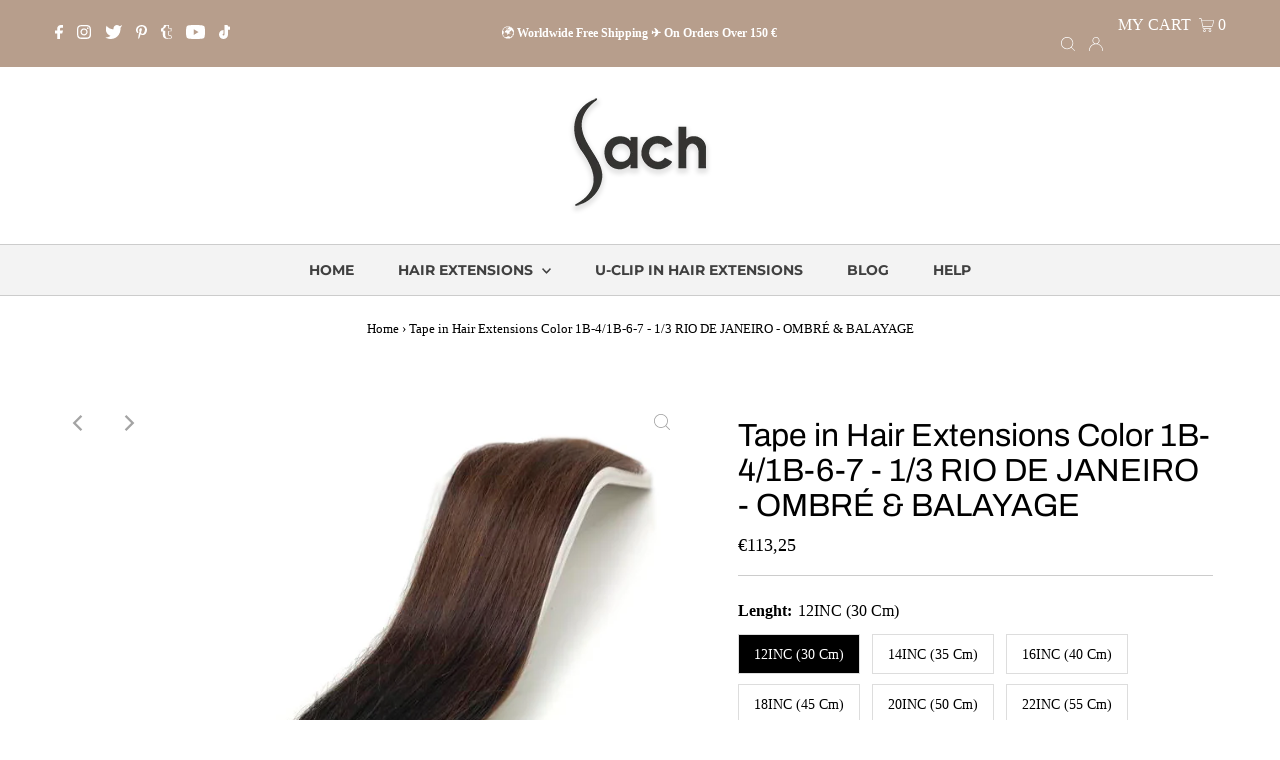

--- FILE ---
content_type: text/html; charset=utf-8
request_url: https://sachhair.com/products/tape-in-hair-extensions-color-8
body_size: 29743
content:
<!DOCTYPE html>
<html lang="en" class="no-js" lang="en">
<head>
<!-- Google tag (gtag.js) -->
<script async src="https://www.googletagmanager.com/gtag/js?id=G-YBZ83N8ZS9"></script>
<script>
  window.dataLayer = window.dataLayer || [];
  function gtag(){dataLayer.push(arguments);}
  gtag('js', new Date());

  gtag('config', 'G-YBZ83N8ZS9');
</script>
  <meta charset="utf-8" />
  <meta name="viewport" content="width=device-width,initial-scale=1">

  <!-- Establish early connection to external domains -->
  <link rel="preconnect" href="https://cdn.shopify.com" crossorigin>
  <link rel="preconnect" href="https://fonts.shopify.com" crossorigin>
  <link rel="preconnect" href="https://monorail-edge.shopifysvc.com">
  <link rel="preconnect" href="//ajax.googleapis.com" crossorigin /><!-- Preload onDomain stylesheets and script libraries -->
  <link rel="preload" href="//sachhair.com/cdn/shop/t/7/assets/stylesheet.css?v=42314280767815295061679255967" as="style">
  <link rel="preload" as="font" href="" type="font/woff2" crossorigin>
  <link rel="preload" as="font" href="//sachhair.com/cdn/fonts/montserrat/montserrat_n7.3c434e22befd5c18a6b4afadb1e3d77c128c7939.woff2" type="font/woff2" crossorigin>
  <link rel="preload" as="font" href="//sachhair.com/cdn/fonts/archivo/archivo_n4.dc8d917cc69af0a65ae04d01fd8eeab28a3573c9.woff2" type="font/woff2" crossorigin>
  <link rel="preload" href="//sachhair.com/cdn/shop/t/7/assets/eventemitter3.min.js?v=27939738353326123541679255967" as="script">
  <link rel="preload" href="//sachhair.com/cdn/shop/t/7/assets/theme.js?v=84527602275890681381679255967" as="script">
  <link rel="preload" href="//sachhair.com/cdn/shopifycloud/storefront/assets/themes_support/option_selection-b017cd28.js" as="script">

  
  <link rel="canonical" href="https://sachhair.com/products/tape-in-hair-extensions-color-8" />

  <title>Tape in Hair Extensions Color 1B-4/1B-6-7 - 1/3 RIO DE JANEIRO - OMBRÉ &ndash; SACH HAIR</title>
  <meta name="description" content="In Stock - Ships tomorrow Quantity: 20 tape wefts per pack (50 grams of hair) Recommendation: 3-7 packs for a full look Hair Type: Super Double Drawn Virgin Cuticle Hair, Straight Already Pre-Cut and Taped, Ready To Apply RECOMMENDED ORDER AMOUNT THIN HAIR         3 PACKS MEDIUM HAIR  5 PACKS THICK HAIR      7 PACKS Sa" />

  
 <script type="application/ld+json">
   {
     "@context": "https://schema.org",
     "@type": "Product",
     "id": "tape-in-hair-extensions-color-8",
     "url": "//products/tape-in-hair-extensions-color-8",
     "image": "//sachhair.com/cdn/shop/products/tape-in-hair-extensions_1_c4deab25-6824-4fec-9475-b6b90ec1e7b0_1024x.jpg?v=1634308007",
     "name": "Tape in Hair Extensions Color 1B-4/1B-6-7 - 1/3 RIO DE JANEIRO - OMBRÉ  &amp; BALAYAGE",
     "brand": "SACH",
     "description": "In Stock - Ships tomorrow

Quantity: 20 tape wefts per pack (50 grams of hair)
Recommendation: 3-7 packs for a full look
Hair Type: Super Double Drawn Virgin Cuticle Hair, Straight
Already Pre-Cut and Taped, Ready To Apply

RECOMMENDED ORDER AMOUNT

 THIN HAIR         3 PACKS 
MEDIUM HAIR  5 PACKS 
THICK HAIR      7 PACKS 

Sach Virgin Tape in Hair Extensions
Experience the Extra Virgin Difference: Pure Virgin Cuticle Hair Extensions.

100% Pure Virgin Cuticle Human Hair
Hand selected virgin hair from one single donor
Hair remains in virgin state with our eco-friendly 12 step manufacturing technology.
No harsh chemicals, acids or excessive heat used on the Extra Virgin Hair
Because of the new and gentle processing, extra virgin hair lasts twice as long as Remy, for over 1 year with proper care
20 Tape Wefts Per Pack
Sach tape in extensions are made with a high quality tape for longer lasting extensions and no damage
Each tape weft is 4Cm wide X 0,8mm
Professional salon quality hair and tape
Hair can be cut, washed, colored, styled
","sku": "39675654340696","offers": {
       "@type": "Offer",
       "price": "113,25",
       "priceCurrency": "EUR",
       "availability": "http://schema.org/InStock",
       "priceValidUntil": "2030-01-01",
       "url": "/products/tape-in-hair-extensions-color-8"
     }}
 </script>


  

<meta property="og:type" content="product">
<meta property="og:title" content="Tape in Hair Extensions Color 1B-4/1B-6-7 - 1/3 RIO DE JANEIRO - OMBRÉ  &amp; BALAYAGE">
<meta property="og:url" content="https://sachhair.com/products/tape-in-hair-extensions-color-8">
<meta property="og:description" content="In Stock - Ships tomorrow

Quantity: 20 tape wefts per pack (50 grams of hair)
Recommendation: 3-7 packs for a full look
Hair Type: Super Double Drawn Virgin Cuticle Hair, Straight
Already Pre-Cut and Taped, Ready To Apply

RECOMMENDED ORDER AMOUNT

 THIN HAIR         3 PACKS 
MEDIUM HAIR  5 PACKS 
THICK HAIR      7 PACKS 

Sach Virgin Tape in Hair Extensions
Experience the Extra Virgin Difference: Pure Virgin Cuticle Hair Extensions.

100% Pure Virgin Cuticle Human Hair
Hand selected virgin hair from one single donor
Hair remains in virgin state with our eco-friendly 12 step manufacturing technology.
No harsh chemicals, acids or excessive heat used on the Extra Virgin Hair
Because of the new and gentle processing, extra virgin hair lasts twice as long as Remy, for over 1 year with proper care
20 Tape Wefts Per Pack
Sach tape in extensions are made with a high quality tape for longer lasting extensions and no damage
Each tape weft is 4Cm wide X 0,8mm
Professional salon quality hair and tape
Hair can be cut, washed, colored, styled
">

<meta property="og:image" content="http://sachhair.com/cdn/shop/products/tape-in-hair-extensions_1_c4deab25-6824-4fec-9475-b6b90ec1e7b0_grande.jpg?v=1634308007">
<meta property="og:image:secure_url" content="https://sachhair.com/cdn/shop/products/tape-in-hair-extensions_1_c4deab25-6824-4fec-9475-b6b90ec1e7b0_grande.jpg?v=1634308007">

<meta property="og:image" content="http://sachhair.com/cdn/shop/products/tape-in-hair-extensions_3_fa774b5c-e5af-4418-a220-0b9983acd161_grande.jpg?v=1634308008">
<meta property="og:image:secure_url" content="https://sachhair.com/cdn/shop/products/tape-in-hair-extensions_3_fa774b5c-e5af-4418-a220-0b9983acd161_grande.jpg?v=1634308008">

<meta property="og:image" content="http://sachhair.com/cdn/shop/products/tape-in-hair-extensions_3_d7b8ed05-cd78-4f30-9702-4ea409996414_grande.jpg?v=1634308008">
<meta property="og:image:secure_url" content="https://sachhair.com/cdn/shop/products/tape-in-hair-extensions_3_d7b8ed05-cd78-4f30-9702-4ea409996414_grande.jpg?v=1634308008">

<meta property="og:price:amount" content="113,25">
<meta property="og:price:currency" content="EUR">

<meta property="og:site_name" content="SACH HAIR">



<meta name="twitter:card" content="summary">


<meta name="twitter:site" content="@">


<meta name="twitter:title" content="Tape in Hair Extensions Color 1B-4/1B-6-7 - 1/3 RIO DE JANEIRO - OMBRÉ  &amp; BALAYAGE">
<meta name="twitter:description" content="In Stock - Ships tomorrow

Quantity: 20 tape wefts per pack (50 grams of hair)
Recommendation: 3-7 packs for a full look
Hair Type: Super Double Drawn Virgin Cuticle Hair, Straight
Already Pre-Cut and">
<meta name="twitter:image" content="https://sachhair.com/cdn/shop/products/tape-in-hair-extensions_1_c4deab25-6824-4fec-9475-b6b90ec1e7b0_large.jpg?v=1634308007">
<meta name="twitter:image:width" content="480">
<meta name="twitter:image:height" content="480">


  <style data-shopify>
:root {
    --main-family: "Lucida Grande";
    --main-weight: 400;
    --main-style: normal;
    --nav-family: Montserrat;
    --nav-weight: 700;
    --nav-style: normal;
    --heading-family: Archivo;
    --heading-weight: 400;
    --heading-style: normal;
    --font-size: 16px;
    --nav-size: 14px;
    --h1-size: 32px;
    --h2-size: 25px;
    --h3-size: 19px;
    --header-wrapper-background: #ffffff;
    --background: #ffffff;
    --logo-color: #404040;
    --header: #b79e8c;
    --hello-color: #ffffff;
    --header-icons: #ffffff;
    --header-icons-hover: #ffffff;
    --mobile-header-icons: #b79e8c;
    --header-color: #000000;
    --text-color: #000000;
    --link-color: #000000;
    --sale-color: #c60808;
    --dotted-color: #cccccc;
    --button-color: #b79e8c;
    --button-hover: #836957;
    --button-text: #ffffff;
    --secondary-button-color: #836957;
    --secondary-button-hover: #b79e8c;
    --secondary-button-text: #ffffff;
    --direction-color: #a4a4a4;
    --direction-background: rgba(0,0,0,0);
    --direction-hover: rgba(0,0,0,0);
    --icons: #9f9b9a;
    --icons-hover: #404040;
    --footer-border: rgba(0,0,0,0);
    --footer-background: #b79e8c;
    --footer-text: #ffffff;
    --footer-icons-color: #ffffff;
    --footer-icons-hover-color: #ffffff;
    --footer-input: #ffffff;
    --footer-input-text: #000000;
    --footer-button: #000000;
    --footer-button-text: #ffffff;
    --nav-color: #404040;
    --nav-hover-color: rgba(0,0,0,0);
    --nav-background-color: #f3f3f3;
    --nav-hover-link-color: #ffffff;
    --nav-border-color: #cccccc;
    --dropdown-background-color: #ffffff;
    --dropdown-link-color: #000000;
    --dropdown-link-hover-color: #796b62;
    --dropdown-min-width: 220px;
    --free-shipping-bg: #b79e8c;
    --free-shipping-text: #ffffff;
    --error-color: #c60808;
    --error-color-light: #fdd0d0;
    --swatch-height: 40px;
    --swatch-width: 44px;
    --tool-tip-width: -20;
    --icon-border-color: #e6e6e6;
    --select-arrow-bg: url(//sachhair.com/cdn/shop/t/7/assets/select-arrow.png?v=112595941721225094991679255967);
    --keyboard-focus-color: #f3f3f3;
    --keyboard-focus-border-style: dotted;
    --keyboard-focus-border-weight: 1;
    --price-unit-price: #999999;
    --color-filter-size: 20px;
    --color-body-text: var(--text-color);
    --color-body: var(--background);
    --color-bg: var(--background);
    --section-margins: 40px;

    --star-active: rgb(0, 0, 0);
    --star-inactive: rgb(204, 204, 204);
    
    
      --button-corners: 3px;
    

  }
  @media (max-width: 740px) {
    :root {
      --font-size: calc(16px - (16px * 0.15));
      --nav-size: calc(14px - (14px * 0.15));
      --h1-size: calc(32px - (32px * 0.15));
      --h2-size: calc(25px - (25px * 0.15));
      --h3-size: calc(19px - (19px * 0.15));
      --collection-item-image-height: 220px;
    }
  }
  @media screen and (min-width: 741px) and (max-width: 1220px) {
    :root {
        --collection-item-image-height: 320px;
    }
  }
  @media screen and (min-width: 1221px) {
    :root {
        --collection-item-image-height: 450px;
    }
  }
</style>


  <link rel="stylesheet" href="//sachhair.com/cdn/shop/t/7/assets/stylesheet.css?v=42314280767815295061679255967" type="text/css">

  <style>
  
  @font-face {
  font-family: Montserrat;
  font-weight: 700;
  font-style: normal;
  font-display: swap;
  src: url("//sachhair.com/cdn/fonts/montserrat/montserrat_n7.3c434e22befd5c18a6b4afadb1e3d77c128c7939.woff2") format("woff2"),
       url("//sachhair.com/cdn/fonts/montserrat/montserrat_n7.5d9fa6e2cae713c8fb539a9876489d86207fe957.woff") format("woff");
}

  @font-face {
  font-family: Archivo;
  font-weight: 400;
  font-style: normal;
  font-display: swap;
  src: url("//sachhair.com/cdn/fonts/archivo/archivo_n4.dc8d917cc69af0a65ae04d01fd8eeab28a3573c9.woff2") format("woff2"),
       url("//sachhair.com/cdn/fonts/archivo/archivo_n4.bd6b9c34fdb81d7646836be8065ce3c80a2cc984.woff") format("woff");
}

  
  
  
  </style>

  <script>window.performance && window.performance.mark && window.performance.mark('shopify.content_for_header.start');</script><meta name="facebook-domain-verification" content="ai0piq2ib1mz70ugy1ohxp6bjaj4yf">
<meta name="facebook-domain-verification" content="vdkaxbiyxjajb0ah33guj35lv2zmys">
<meta name="google-site-verification" content="Shnf7GvgG49oa83-OxQjfwVQg8ISMy8Msyjms175B7Y">
<meta id="shopify-digital-wallet" name="shopify-digital-wallet" content="/585007148/digital_wallets/dialog">
<link rel="alternate" type="application/json+oembed" href="https://sachhair.com/products/tape-in-hair-extensions-color-8.oembed">
<script async="async" src="/checkouts/internal/preloads.js?locale=en-DE"></script>
<script id="shopify-features" type="application/json">{"accessToken":"cc611fc7ad16abfdc9b4815ce8c483b4","betas":["rich-media-storefront-analytics"],"domain":"sachhair.com","predictiveSearch":true,"shopId":585007148,"locale":"en"}</script>
<script>var Shopify = Shopify || {};
Shopify.shop = "sachhair.myshopify.com";
Shopify.locale = "en";
Shopify.currency = {"active":"EUR","rate":"1.0"};
Shopify.country = "DE";
Shopify.theme = {"name":"Copy of Testament","id":122653540440,"schema_name":"Testament","schema_version":"8.3","theme_store_id":623,"role":"main"};
Shopify.theme.handle = "null";
Shopify.theme.style = {"id":null,"handle":null};
Shopify.cdnHost = "sachhair.com/cdn";
Shopify.routes = Shopify.routes || {};
Shopify.routes.root = "/";</script>
<script type="module">!function(o){(o.Shopify=o.Shopify||{}).modules=!0}(window);</script>
<script>!function(o){function n(){var o=[];function n(){o.push(Array.prototype.slice.apply(arguments))}return n.q=o,n}var t=o.Shopify=o.Shopify||{};t.loadFeatures=n(),t.autoloadFeatures=n()}(window);</script>
<script id="shop-js-analytics" type="application/json">{"pageType":"product"}</script>
<script defer="defer" async type="module" src="//sachhair.com/cdn/shopifycloud/shop-js/modules/v2/client.init-shop-cart-sync_dlpDe4U9.en.esm.js"></script>
<script defer="defer" async type="module" src="//sachhair.com/cdn/shopifycloud/shop-js/modules/v2/chunk.common_FunKbpTJ.esm.js"></script>
<script type="module">
  await import("//sachhair.com/cdn/shopifycloud/shop-js/modules/v2/client.init-shop-cart-sync_dlpDe4U9.en.esm.js");
await import("//sachhair.com/cdn/shopifycloud/shop-js/modules/v2/chunk.common_FunKbpTJ.esm.js");

  window.Shopify.SignInWithShop?.initShopCartSync?.({"fedCMEnabled":true,"windoidEnabled":true});

</script>
<script>(function() {
  var isLoaded = false;
  function asyncLoad() {
    if (isLoaded) return;
    isLoaded = true;
    var urls = ["https:\/\/chimpstatic.com\/mcjs-connected\/js\/users\/d5d6eb8588918c596d6a51d44\/387ec0482b7ed18d23d984780.js?shop=sachhair.myshopify.com"];
    for (var i = 0; i < urls.length; i++) {
      var s = document.createElement('script');
      s.type = 'text/javascript';
      s.async = true;
      s.src = urls[i];
      var x = document.getElementsByTagName('script')[0];
      x.parentNode.insertBefore(s, x);
    }
  };
  if(window.attachEvent) {
    window.attachEvent('onload', asyncLoad);
  } else {
    window.addEventListener('load', asyncLoad, false);
  }
})();</script>
<script id="__st">var __st={"a":585007148,"offset":-43200,"reqid":"cd10e0f6-b8ec-46d6-a6a3-5ddfaa3413d7-1765554018","pageurl":"sachhair.com\/products\/tape-in-hair-extensions-color-8","u":"4112adf8f3ef","p":"product","rtyp":"product","rid":6820374446168};</script>
<script>window.ShopifyPaypalV4VisibilityTracking = true;</script>
<script id="captcha-bootstrap">!function(){'use strict';const t='contact',e='account',n='new_comment',o=[[t,t],['blogs',n],['comments',n],[t,'customer']],c=[[e,'customer_login'],[e,'guest_login'],[e,'recover_customer_password'],[e,'create_customer']],r=t=>t.map((([t,e])=>`form[action*='/${t}']:not([data-nocaptcha='true']) input[name='form_type'][value='${e}']`)).join(','),a=t=>()=>t?[...document.querySelectorAll(t)].map((t=>t.form)):[];function s(){const t=[...o],e=r(t);return a(e)}const i='password',u='form_key',d=['recaptcha-v3-token','g-recaptcha-response','h-captcha-response',i],f=()=>{try{return window.sessionStorage}catch{return}},m='__shopify_v',_=t=>t.elements[u];function p(t,e,n=!1){try{const o=window.sessionStorage,c=JSON.parse(o.getItem(e)),{data:r}=function(t){const{data:e,action:n}=t;return t[m]||n?{data:e,action:n}:{data:t,action:n}}(c);for(const[e,n]of Object.entries(r))t.elements[e]&&(t.elements[e].value=n);n&&o.removeItem(e)}catch(o){console.error('form repopulation failed',{error:o})}}const l='form_type',E='cptcha';function T(t){t.dataset[E]=!0}const w=window,h=w.document,L='Shopify',v='ce_forms',y='captcha';let A=!1;((t,e)=>{const n=(g='f06e6c50-85a8-45c8-87d0-21a2b65856fe',I='https://cdn.shopify.com/shopifycloud/storefront-forms-hcaptcha/ce_storefront_forms_captcha_hcaptcha.v1.5.2.iife.js',D={infoText:'Protected by hCaptcha',privacyText:'Privacy',termsText:'Terms'},(t,e,n)=>{const o=w[L][v],c=o.bindForm;if(c)return c(t,g,e,D).then(n);var r;o.q.push([[t,g,e,D],n]),r=I,A||(h.body.append(Object.assign(h.createElement('script'),{id:'captcha-provider',async:!0,src:r})),A=!0)});var g,I,D;w[L]=w[L]||{},w[L][v]=w[L][v]||{},w[L][v].q=[],w[L][y]=w[L][y]||{},w[L][y].protect=function(t,e){n(t,void 0,e),T(t)},Object.freeze(w[L][y]),function(t,e,n,w,h,L){const[v,y,A,g]=function(t,e,n){const i=e?o:[],u=t?c:[],d=[...i,...u],f=r(d),m=r(i),_=r(d.filter((([t,e])=>n.includes(e))));return[a(f),a(m),a(_),s()]}(w,h,L),I=t=>{const e=t.target;return e instanceof HTMLFormElement?e:e&&e.form},D=t=>v().includes(t);t.addEventListener('submit',(t=>{const e=I(t);if(!e)return;const n=D(e)&&!e.dataset.hcaptchaBound&&!e.dataset.recaptchaBound,o=_(e),c=g().includes(e)&&(!o||!o.value);(n||c)&&t.preventDefault(),c&&!n&&(function(t){try{if(!f())return;!function(t){const e=f();if(!e)return;const n=_(t);if(!n)return;const o=n.value;o&&e.removeItem(o)}(t);const e=Array.from(Array(32),(()=>Math.random().toString(36)[2])).join('');!function(t,e){_(t)||t.append(Object.assign(document.createElement('input'),{type:'hidden',name:u})),t.elements[u].value=e}(t,e),function(t,e){const n=f();if(!n)return;const o=[...t.querySelectorAll(`input[type='${i}']`)].map((({name:t})=>t)),c=[...d,...o],r={};for(const[a,s]of new FormData(t).entries())c.includes(a)||(r[a]=s);n.setItem(e,JSON.stringify({[m]:1,action:t.action,data:r}))}(t,e)}catch(e){console.error('failed to persist form',e)}}(e),e.submit())}));const S=(t,e)=>{t&&!t.dataset[E]&&(n(t,e.some((e=>e===t))),T(t))};for(const o of['focusin','change'])t.addEventListener(o,(t=>{const e=I(t);D(e)&&S(e,y())}));const B=e.get('form_key'),M=e.get(l),P=B&&M;t.addEventListener('DOMContentLoaded',(()=>{const t=y();if(P)for(const e of t)e.elements[l].value===M&&p(e,B);[...new Set([...A(),...v().filter((t=>'true'===t.dataset.shopifyCaptcha))])].forEach((e=>S(e,t)))}))}(h,new URLSearchParams(w.location.search),n,t,e,['guest_login'])})(!0,!0)}();</script>
<script integrity="sha256-52AcMU7V7pcBOXWImdc/TAGTFKeNjmkeM1Pvks/DTgc=" data-source-attribution="shopify.loadfeatures" defer="defer" src="//sachhair.com/cdn/shopifycloud/storefront/assets/storefront/load_feature-81c60534.js" crossorigin="anonymous"></script>
<script data-source-attribution="shopify.dynamic_checkout.dynamic.init">var Shopify=Shopify||{};Shopify.PaymentButton=Shopify.PaymentButton||{isStorefrontPortableWallets:!0,init:function(){window.Shopify.PaymentButton.init=function(){};var t=document.createElement("script");t.src="https://sachhair.com/cdn/shopifycloud/portable-wallets/latest/portable-wallets.en.js",t.type="module",document.head.appendChild(t)}};
</script>
<script data-source-attribution="shopify.dynamic_checkout.buyer_consent">
  function portableWalletsHideBuyerConsent(e){var t=document.getElementById("shopify-buyer-consent"),n=document.getElementById("shopify-subscription-policy-button");t&&n&&(t.classList.add("hidden"),t.setAttribute("aria-hidden","true"),n.removeEventListener("click",e))}function portableWalletsShowBuyerConsent(e){var t=document.getElementById("shopify-buyer-consent"),n=document.getElementById("shopify-subscription-policy-button");t&&n&&(t.classList.remove("hidden"),t.removeAttribute("aria-hidden"),n.addEventListener("click",e))}window.Shopify?.PaymentButton&&(window.Shopify.PaymentButton.hideBuyerConsent=portableWalletsHideBuyerConsent,window.Shopify.PaymentButton.showBuyerConsent=portableWalletsShowBuyerConsent);
</script>
<script data-source-attribution="shopify.dynamic_checkout.cart.bootstrap">document.addEventListener("DOMContentLoaded",(function(){function t(){return document.querySelector("shopify-accelerated-checkout-cart, shopify-accelerated-checkout")}if(t())Shopify.PaymentButton.init();else{new MutationObserver((function(e,n){t()&&(Shopify.PaymentButton.init(),n.disconnect())})).observe(document.body,{childList:!0,subtree:!0})}}));
</script>

<script>window.performance && window.performance.mark && window.performance.mark('shopify.content_for_header.end');</script>

<link href="https://monorail-edge.shopifysvc.com" rel="dns-prefetch">
<script>(function(){if ("sendBeacon" in navigator && "performance" in window) {try {var session_token_from_headers = performance.getEntriesByType('navigation')[0].serverTiming.find(x => x.name == '_s').description;} catch {var session_token_from_headers = undefined;}var session_cookie_matches = document.cookie.match(/_shopify_s=([^;]*)/);var session_token_from_cookie = session_cookie_matches && session_cookie_matches.length === 2 ? session_cookie_matches[1] : "";var session_token = session_token_from_headers || session_token_from_cookie || "";function handle_abandonment_event(e) {var entries = performance.getEntries().filter(function(entry) {return /monorail-edge.shopifysvc.com/.test(entry.name);});if (!window.abandonment_tracked && entries.length === 0) {window.abandonment_tracked = true;var currentMs = Date.now();var navigation_start = performance.timing.navigationStart;var payload = {shop_id: 585007148,url: window.location.href,navigation_start,duration: currentMs - navigation_start,session_token,page_type: "product"};window.navigator.sendBeacon("https://monorail-edge.shopifysvc.com/v1/produce", JSON.stringify({schema_id: "online_store_buyer_site_abandonment/1.1",payload: payload,metadata: {event_created_at_ms: currentMs,event_sent_at_ms: currentMs}}));}}window.addEventListener('pagehide', handle_abandonment_event);}}());</script>
<script id="web-pixels-manager-setup">(function e(e,d,r,n,o){if(void 0===o&&(o={}),!Boolean(null===(a=null===(i=window.Shopify)||void 0===i?void 0:i.analytics)||void 0===a?void 0:a.replayQueue)){var i,a;window.Shopify=window.Shopify||{};var t=window.Shopify;t.analytics=t.analytics||{};var s=t.analytics;s.replayQueue=[],s.publish=function(e,d,r){return s.replayQueue.push([e,d,r]),!0};try{self.performance.mark("wpm:start")}catch(e){}var l=function(){var e={modern:/Edge?\/(1{2}[4-9]|1[2-9]\d|[2-9]\d{2}|\d{4,})\.\d+(\.\d+|)|Firefox\/(1{2}[4-9]|1[2-9]\d|[2-9]\d{2}|\d{4,})\.\d+(\.\d+|)|Chrom(ium|e)\/(9{2}|\d{3,})\.\d+(\.\d+|)|(Maci|X1{2}).+ Version\/(15\.\d+|(1[6-9]|[2-9]\d|\d{3,})\.\d+)([,.]\d+|)( \(\w+\)|)( Mobile\/\w+|) Safari\/|Chrome.+OPR\/(9{2}|\d{3,})\.\d+\.\d+|(CPU[ +]OS|iPhone[ +]OS|CPU[ +]iPhone|CPU IPhone OS|CPU iPad OS)[ +]+(15[._]\d+|(1[6-9]|[2-9]\d|\d{3,})[._]\d+)([._]\d+|)|Android:?[ /-](13[3-9]|1[4-9]\d|[2-9]\d{2}|\d{4,})(\.\d+|)(\.\d+|)|Android.+Firefox\/(13[5-9]|1[4-9]\d|[2-9]\d{2}|\d{4,})\.\d+(\.\d+|)|Android.+Chrom(ium|e)\/(13[3-9]|1[4-9]\d|[2-9]\d{2}|\d{4,})\.\d+(\.\d+|)|SamsungBrowser\/([2-9]\d|\d{3,})\.\d+/,legacy:/Edge?\/(1[6-9]|[2-9]\d|\d{3,})\.\d+(\.\d+|)|Firefox\/(5[4-9]|[6-9]\d|\d{3,})\.\d+(\.\d+|)|Chrom(ium|e)\/(5[1-9]|[6-9]\d|\d{3,})\.\d+(\.\d+|)([\d.]+$|.*Safari\/(?![\d.]+ Edge\/[\d.]+$))|(Maci|X1{2}).+ Version\/(10\.\d+|(1[1-9]|[2-9]\d|\d{3,})\.\d+)([,.]\d+|)( \(\w+\)|)( Mobile\/\w+|) Safari\/|Chrome.+OPR\/(3[89]|[4-9]\d|\d{3,})\.\d+\.\d+|(CPU[ +]OS|iPhone[ +]OS|CPU[ +]iPhone|CPU IPhone OS|CPU iPad OS)[ +]+(10[._]\d+|(1[1-9]|[2-9]\d|\d{3,})[._]\d+)([._]\d+|)|Android:?[ /-](13[3-9]|1[4-9]\d|[2-9]\d{2}|\d{4,})(\.\d+|)(\.\d+|)|Mobile Safari.+OPR\/([89]\d|\d{3,})\.\d+\.\d+|Android.+Firefox\/(13[5-9]|1[4-9]\d|[2-9]\d{2}|\d{4,})\.\d+(\.\d+|)|Android.+Chrom(ium|e)\/(13[3-9]|1[4-9]\d|[2-9]\d{2}|\d{4,})\.\d+(\.\d+|)|Android.+(UC? ?Browser|UCWEB|U3)[ /]?(15\.([5-9]|\d{2,})|(1[6-9]|[2-9]\d|\d{3,})\.\d+)\.\d+|SamsungBrowser\/(5\.\d+|([6-9]|\d{2,})\.\d+)|Android.+MQ{2}Browser\/(14(\.(9|\d{2,})|)|(1[5-9]|[2-9]\d|\d{3,})(\.\d+|))(\.\d+|)|K[Aa][Ii]OS\/(3\.\d+|([4-9]|\d{2,})\.\d+)(\.\d+|)/},d=e.modern,r=e.legacy,n=navigator.userAgent;return n.match(d)?"modern":n.match(r)?"legacy":"unknown"}(),u="modern"===l?"modern":"legacy",c=(null!=n?n:{modern:"",legacy:""})[u],f=function(e){return[e.baseUrl,"/wpm","/b",e.hashVersion,"modern"===e.buildTarget?"m":"l",".js"].join("")}({baseUrl:d,hashVersion:r,buildTarget:u}),m=function(e){var d=e.version,r=e.bundleTarget,n=e.surface,o=e.pageUrl,i=e.monorailEndpoint;return{emit:function(e){var a=e.status,t=e.errorMsg,s=(new Date).getTime(),l=JSON.stringify({metadata:{event_sent_at_ms:s},events:[{schema_id:"web_pixels_manager_load/3.1",payload:{version:d,bundle_target:r,page_url:o,status:a,surface:n,error_msg:t},metadata:{event_created_at_ms:s}}]});if(!i)return console&&console.warn&&console.warn("[Web Pixels Manager] No Monorail endpoint provided, skipping logging."),!1;try{return self.navigator.sendBeacon.bind(self.navigator)(i,l)}catch(e){}var u=new XMLHttpRequest;try{return u.open("POST",i,!0),u.setRequestHeader("Content-Type","text/plain"),u.send(l),!0}catch(e){return console&&console.warn&&console.warn("[Web Pixels Manager] Got an unhandled error while logging to Monorail."),!1}}}}({version:r,bundleTarget:l,surface:e.surface,pageUrl:self.location.href,monorailEndpoint:e.monorailEndpoint});try{o.browserTarget=l,function(e){var d=e.src,r=e.async,n=void 0===r||r,o=e.onload,i=e.onerror,a=e.sri,t=e.scriptDataAttributes,s=void 0===t?{}:t,l=document.createElement("script"),u=document.querySelector("head"),c=document.querySelector("body");if(l.async=n,l.src=d,a&&(l.integrity=a,l.crossOrigin="anonymous"),s)for(var f in s)if(Object.prototype.hasOwnProperty.call(s,f))try{l.dataset[f]=s[f]}catch(e){}if(o&&l.addEventListener("load",o),i&&l.addEventListener("error",i),u)u.appendChild(l);else{if(!c)throw new Error("Did not find a head or body element to append the script");c.appendChild(l)}}({src:f,async:!0,onload:function(){if(!function(){var e,d;return Boolean(null===(d=null===(e=window.Shopify)||void 0===e?void 0:e.analytics)||void 0===d?void 0:d.initialized)}()){var d=window.webPixelsManager.init(e)||void 0;if(d){var r=window.Shopify.analytics;r.replayQueue.forEach((function(e){var r=e[0],n=e[1],o=e[2];d.publishCustomEvent(r,n,o)})),r.replayQueue=[],r.publish=d.publishCustomEvent,r.visitor=d.visitor,r.initialized=!0}}},onerror:function(){return m.emit({status:"failed",errorMsg:"".concat(f," has failed to load")})},sri:function(e){var d=/^sha384-[A-Za-z0-9+/=]+$/;return"string"==typeof e&&d.test(e)}(c)?c:"",scriptDataAttributes:o}),m.emit({status:"loading"})}catch(e){m.emit({status:"failed",errorMsg:(null==e?void 0:e.message)||"Unknown error"})}}})({shopId: 585007148,storefrontBaseUrl: "https://sachhair.com",extensionsBaseUrl: "https://extensions.shopifycdn.com/cdn/shopifycloud/web-pixels-manager",monorailEndpoint: "https://monorail-edge.shopifysvc.com/unstable/produce_batch",surface: "storefront-renderer",enabledBetaFlags: ["2dca8a86"],webPixelsConfigList: [{"id":"364216408","configuration":"{\"config\":\"{\\\"pixel_id\\\":\\\"G-YBZ83N8ZS9\\\",\\\"target_country\\\":\\\"DE\\\",\\\"gtag_events\\\":[{\\\"type\\\":\\\"begin_checkout\\\",\\\"action_label\\\":\\\"G-YBZ83N8ZS9\\\"},{\\\"type\\\":\\\"search\\\",\\\"action_label\\\":\\\"G-YBZ83N8ZS9\\\"},{\\\"type\\\":\\\"view_item\\\",\\\"action_label\\\":[\\\"G-YBZ83N8ZS9\\\",\\\"MC-G1KCEKYTYY\\\"]},{\\\"type\\\":\\\"purchase\\\",\\\"action_label\\\":[\\\"G-YBZ83N8ZS9\\\",\\\"MC-G1KCEKYTYY\\\"]},{\\\"type\\\":\\\"page_view\\\",\\\"action_label\\\":[\\\"G-YBZ83N8ZS9\\\",\\\"MC-G1KCEKYTYY\\\"]},{\\\"type\\\":\\\"add_payment_info\\\",\\\"action_label\\\":\\\"G-YBZ83N8ZS9\\\"},{\\\"type\\\":\\\"add_to_cart\\\",\\\"action_label\\\":\\\"G-YBZ83N8ZS9\\\"}],\\\"enable_monitoring_mode\\\":false}\"}","eventPayloadVersion":"v1","runtimeContext":"OPEN","scriptVersion":"b2a88bafab3e21179ed38636efcd8a93","type":"APP","apiClientId":1780363,"privacyPurposes":[],"dataSharingAdjustments":{"protectedCustomerApprovalScopes":["read_customer_address","read_customer_email","read_customer_name","read_customer_personal_data","read_customer_phone"]}},{"id":"97812568","configuration":"{\"pixel_id\":\"271759016562176\",\"pixel_type\":\"facebook_pixel\",\"metaapp_system_user_token\":\"-\"}","eventPayloadVersion":"v1","runtimeContext":"OPEN","scriptVersion":"ca16bc87fe92b6042fbaa3acc2fbdaa6","type":"APP","apiClientId":2329312,"privacyPurposes":["ANALYTICS","MARKETING","SALE_OF_DATA"],"dataSharingAdjustments":{"protectedCustomerApprovalScopes":["read_customer_address","read_customer_email","read_customer_name","read_customer_personal_data","read_customer_phone"]}},{"id":"58064984","eventPayloadVersion":"v1","runtimeContext":"LAX","scriptVersion":"1","type":"CUSTOM","privacyPurposes":["MARKETING"],"name":"Meta pixel (migrated)"},{"id":"shopify-app-pixel","configuration":"{}","eventPayloadVersion":"v1","runtimeContext":"STRICT","scriptVersion":"0450","apiClientId":"shopify-pixel","type":"APP","privacyPurposes":["ANALYTICS","MARKETING"]},{"id":"shopify-custom-pixel","eventPayloadVersion":"v1","runtimeContext":"LAX","scriptVersion":"0450","apiClientId":"shopify-pixel","type":"CUSTOM","privacyPurposes":["ANALYTICS","MARKETING"]}],isMerchantRequest: false,initData: {"shop":{"name":"SACH HAIR","paymentSettings":{"currencyCode":"EUR"},"myshopifyDomain":"sachhair.myshopify.com","countryCode":"TR","storefrontUrl":"https:\/\/sachhair.com"},"customer":null,"cart":null,"checkout":null,"productVariants":[{"price":{"amount":113.25,"currencyCode":"EUR"},"product":{"title":"Tape in Hair Extensions Color 1B-4\/1B-6-7 - 1\/3 RIO DE JANEIRO - OMBRÉ  \u0026 BALAYAGE","vendor":"SACH","id":"6820374446168","untranslatedTitle":"Tape in Hair Extensions Color 1B-4\/1B-6-7 - 1\/3 RIO DE JANEIRO - OMBRÉ  \u0026 BALAYAGE","url":"\/products\/tape-in-hair-extensions-color-8","type":"HAIR EXTENSIONS"},"id":"39675654340696","image":{"src":"\/\/sachhair.com\/cdn\/shop\/products\/tape-in-hair-extensions_1_c4deab25-6824-4fec-9475-b6b90ec1e7b0.jpg?v=1634308007"},"sku":"","title":"12INC (30 Cm)","untranslatedTitle":"12INC (30 Cm)"},{"price":{"amount":124.57,"currencyCode":"EUR"},"product":{"title":"Tape in Hair Extensions Color 1B-4\/1B-6-7 - 1\/3 RIO DE JANEIRO - OMBRÉ  \u0026 BALAYAGE","vendor":"SACH","id":"6820374446168","untranslatedTitle":"Tape in Hair Extensions Color 1B-4\/1B-6-7 - 1\/3 RIO DE JANEIRO - OMBRÉ  \u0026 BALAYAGE","url":"\/products\/tape-in-hair-extensions-color-8","type":"HAIR EXTENSIONS"},"id":"39675654373464","image":{"src":"\/\/sachhair.com\/cdn\/shop\/products\/tape-in-hair-extensions_1_c4deab25-6824-4fec-9475-b6b90ec1e7b0.jpg?v=1634308007"},"sku":"","title":"14INC (35 Cm)","untranslatedTitle":"14INC (35 Cm)"},{"price":{"amount":136.79,"currencyCode":"EUR"},"product":{"title":"Tape in Hair Extensions Color 1B-4\/1B-6-7 - 1\/3 RIO DE JANEIRO - OMBRÉ  \u0026 BALAYAGE","vendor":"SACH","id":"6820374446168","untranslatedTitle":"Tape in Hair Extensions Color 1B-4\/1B-6-7 - 1\/3 RIO DE JANEIRO - OMBRÉ  \u0026 BALAYAGE","url":"\/products\/tape-in-hair-extensions-color-8","type":"HAIR EXTENSIONS"},"id":"39675654406232","image":{"src":"\/\/sachhair.com\/cdn\/shop\/products\/tape-in-hair-extensions_1_c4deab25-6824-4fec-9475-b6b90ec1e7b0.jpg?v=1634308007"},"sku":"","title":"16INC (40 Cm)","untranslatedTitle":"16INC (40 Cm)"},{"price":{"amount":149.89,"currencyCode":"EUR"},"product":{"title":"Tape in Hair Extensions Color 1B-4\/1B-6-7 - 1\/3 RIO DE JANEIRO - OMBRÉ  \u0026 BALAYAGE","vendor":"SACH","id":"6820374446168","untranslatedTitle":"Tape in Hair Extensions Color 1B-4\/1B-6-7 - 1\/3 RIO DE JANEIRO - OMBRÉ  \u0026 BALAYAGE","url":"\/products\/tape-in-hair-extensions-color-8","type":"HAIR EXTENSIONS"},"id":"39675654439000","image":{"src":"\/\/sachhair.com\/cdn\/shop\/products\/tape-in-hair-extensions_1_c4deab25-6824-4fec-9475-b6b90ec1e7b0.jpg?v=1634308007"},"sku":"","title":"18INC (45 Cm)","untranslatedTitle":"18INC (45 Cm)"},{"price":{"amount":161.66,"currencyCode":"EUR"},"product":{"title":"Tape in Hair Extensions Color 1B-4\/1B-6-7 - 1\/3 RIO DE JANEIRO - OMBRÉ  \u0026 BALAYAGE","vendor":"SACH","id":"6820374446168","untranslatedTitle":"Tape in Hair Extensions Color 1B-4\/1B-6-7 - 1\/3 RIO DE JANEIRO - OMBRÉ  \u0026 BALAYAGE","url":"\/products\/tape-in-hair-extensions-color-8","type":"HAIR EXTENSIONS"},"id":"39675654471768","image":{"src":"\/\/sachhair.com\/cdn\/shop\/products\/tape-in-hair-extensions_1_c4deab25-6824-4fec-9475-b6b90ec1e7b0.jpg?v=1634308007"},"sku":"","title":"20INC (50 Cm)","untranslatedTitle":"20INC (50 Cm)"},{"price":{"amount":173.88,"currencyCode":"EUR"},"product":{"title":"Tape in Hair Extensions Color 1B-4\/1B-6-7 - 1\/3 RIO DE JANEIRO - OMBRÉ  \u0026 BALAYAGE","vendor":"SACH","id":"6820374446168","untranslatedTitle":"Tape in Hair Extensions Color 1B-4\/1B-6-7 - 1\/3 RIO DE JANEIRO - OMBRÉ  \u0026 BALAYAGE","url":"\/products\/tape-in-hair-extensions-color-8","type":"HAIR EXTENSIONS"},"id":"39675654504536","image":{"src":"\/\/sachhair.com\/cdn\/shop\/products\/tape-in-hair-extensions_1_c4deab25-6824-4fec-9475-b6b90ec1e7b0.jpg?v=1634308007"},"sku":"","title":"22INC (55 Cm)","untranslatedTitle":"22INC (55 Cm)"},{"price":{"amount":186.0,"currencyCode":"EUR"},"product":{"title":"Tape in Hair Extensions Color 1B-4\/1B-6-7 - 1\/3 RIO DE JANEIRO - OMBRÉ  \u0026 BALAYAGE","vendor":"SACH","id":"6820374446168","untranslatedTitle":"Tape in Hair Extensions Color 1B-4\/1B-6-7 - 1\/3 RIO DE JANEIRO - OMBRÉ  \u0026 BALAYAGE","url":"\/products\/tape-in-hair-extensions-color-8","type":"HAIR EXTENSIONS"},"id":"39675654537304","image":{"src":"\/\/sachhair.com\/cdn\/shop\/products\/tape-in-hair-extensions_1_c4deab25-6824-4fec-9475-b6b90ec1e7b0.jpg?v=1634308007"},"sku":"","title":"24INC (60 Cm)","untranslatedTitle":"24INC (60 Cm)"},{"price":{"amount":198.31,"currencyCode":"EUR"},"product":{"title":"Tape in Hair Extensions Color 1B-4\/1B-6-7 - 1\/3 RIO DE JANEIRO - OMBRÉ  \u0026 BALAYAGE","vendor":"SACH","id":"6820374446168","untranslatedTitle":"Tape in Hair Extensions Color 1B-4\/1B-6-7 - 1\/3 RIO DE JANEIRO - OMBRÉ  \u0026 BALAYAGE","url":"\/products\/tape-in-hair-extensions-color-8","type":"HAIR EXTENSIONS"},"id":"39675654570072","image":{"src":"\/\/sachhair.com\/cdn\/shop\/products\/tape-in-hair-extensions_1_c4deab25-6824-4fec-9475-b6b90ec1e7b0.jpg?v=1634308007"},"sku":"","title":"26INC (65 Cm)","untranslatedTitle":"26INC (65 Cm)"},{"price":{"amount":210.52,"currencyCode":"EUR"},"product":{"title":"Tape in Hair Extensions Color 1B-4\/1B-6-7 - 1\/3 RIO DE JANEIRO - OMBRÉ  \u0026 BALAYAGE","vendor":"SACH","id":"6820374446168","untranslatedTitle":"Tape in Hair Extensions Color 1B-4\/1B-6-7 - 1\/3 RIO DE JANEIRO - OMBRÉ  \u0026 BALAYAGE","url":"\/products\/tape-in-hair-extensions-color-8","type":"HAIR EXTENSIONS"},"id":"39675654602840","image":{"src":"\/\/sachhair.com\/cdn\/shop\/products\/tape-in-hair-extensions_1_c4deab25-6824-4fec-9475-b6b90ec1e7b0.jpg?v=1634308007"},"sku":"","title":"28INC (70 Cm)","untranslatedTitle":"28INC (70 Cm)"},{"price":{"amount":222.73,"currencyCode":"EUR"},"product":{"title":"Tape in Hair Extensions Color 1B-4\/1B-6-7 - 1\/3 RIO DE JANEIRO - OMBRÉ  \u0026 BALAYAGE","vendor":"SACH","id":"6820374446168","untranslatedTitle":"Tape in Hair Extensions Color 1B-4\/1B-6-7 - 1\/3 RIO DE JANEIRO - OMBRÉ  \u0026 BALAYAGE","url":"\/products\/tape-in-hair-extensions-color-8","type":"HAIR EXTENSIONS"},"id":"39675654635608","image":{"src":"\/\/sachhair.com\/cdn\/shop\/products\/tape-in-hair-extensions_1_c4deab25-6824-4fec-9475-b6b90ec1e7b0.jpg?v=1634308007"},"sku":"","title":"30INC (75 Cm)","untranslatedTitle":"30INC (75 Cm)"},{"price":{"amount":234.95,"currencyCode":"EUR"},"product":{"title":"Tape in Hair Extensions Color 1B-4\/1B-6-7 - 1\/3 RIO DE JANEIRO - OMBRÉ  \u0026 BALAYAGE","vendor":"SACH","id":"6820374446168","untranslatedTitle":"Tape in Hair Extensions Color 1B-4\/1B-6-7 - 1\/3 RIO DE JANEIRO - OMBRÉ  \u0026 BALAYAGE","url":"\/products\/tape-in-hair-extensions-color-8","type":"HAIR EXTENSIONS"},"id":"39675654668376","image":{"src":"\/\/sachhair.com\/cdn\/shop\/products\/tape-in-hair-extensions_1_c4deab25-6824-4fec-9475-b6b90ec1e7b0.jpg?v=1634308007"},"sku":"","title":"32INC (80 Cm)","untranslatedTitle":"32INC (80 Cm)"}],"purchasingCompany":null},},"https://sachhair.com/cdn","ae1676cfwd2530674p4253c800m34e853cb",{"modern":"","legacy":""},{"shopId":"585007148","storefrontBaseUrl":"https:\/\/sachhair.com","extensionBaseUrl":"https:\/\/extensions.shopifycdn.com\/cdn\/shopifycloud\/web-pixels-manager","surface":"storefront-renderer","enabledBetaFlags":"[\"2dca8a86\"]","isMerchantRequest":"false","hashVersion":"ae1676cfwd2530674p4253c800m34e853cb","publish":"custom","events":"[[\"page_viewed\",{}],[\"product_viewed\",{\"productVariant\":{\"price\":{\"amount\":113.25,\"currencyCode\":\"EUR\"},\"product\":{\"title\":\"Tape in Hair Extensions Color 1B-4\/1B-6-7 - 1\/3 RIO DE JANEIRO - OMBRÉ  \u0026 BALAYAGE\",\"vendor\":\"SACH\",\"id\":\"6820374446168\",\"untranslatedTitle\":\"Tape in Hair Extensions Color 1B-4\/1B-6-7 - 1\/3 RIO DE JANEIRO - OMBRÉ  \u0026 BALAYAGE\",\"url\":\"\/products\/tape-in-hair-extensions-color-8\",\"type\":\"HAIR EXTENSIONS\"},\"id\":\"39675654340696\",\"image\":{\"src\":\"\/\/sachhair.com\/cdn\/shop\/products\/tape-in-hair-extensions_1_c4deab25-6824-4fec-9475-b6b90ec1e7b0.jpg?v=1634308007\"},\"sku\":\"\",\"title\":\"12INC (30 Cm)\",\"untranslatedTitle\":\"12INC (30 Cm)\"}}]]"});</script><script>
  window.ShopifyAnalytics = window.ShopifyAnalytics || {};
  window.ShopifyAnalytics.meta = window.ShopifyAnalytics.meta || {};
  window.ShopifyAnalytics.meta.currency = 'EUR';
  var meta = {"product":{"id":6820374446168,"gid":"gid:\/\/shopify\/Product\/6820374446168","vendor":"SACH","type":"HAIR EXTENSIONS","variants":[{"id":39675654340696,"price":11325,"name":"Tape in Hair Extensions Color 1B-4\/1B-6-7 - 1\/3 RIO DE JANEIRO - OMBRÉ  \u0026 BALAYAGE - 12INC (30 Cm)","public_title":"12INC (30 Cm)","sku":""},{"id":39675654373464,"price":12457,"name":"Tape in Hair Extensions Color 1B-4\/1B-6-7 - 1\/3 RIO DE JANEIRO - OMBRÉ  \u0026 BALAYAGE - 14INC (35 Cm)","public_title":"14INC (35 Cm)","sku":""},{"id":39675654406232,"price":13679,"name":"Tape in Hair Extensions Color 1B-4\/1B-6-7 - 1\/3 RIO DE JANEIRO - OMBRÉ  \u0026 BALAYAGE - 16INC (40 Cm)","public_title":"16INC (40 Cm)","sku":""},{"id":39675654439000,"price":14989,"name":"Tape in Hair Extensions Color 1B-4\/1B-6-7 - 1\/3 RIO DE JANEIRO - OMBRÉ  \u0026 BALAYAGE - 18INC (45 Cm)","public_title":"18INC (45 Cm)","sku":""},{"id":39675654471768,"price":16166,"name":"Tape in Hair Extensions Color 1B-4\/1B-6-7 - 1\/3 RIO DE JANEIRO - OMBRÉ  \u0026 BALAYAGE - 20INC (50 Cm)","public_title":"20INC (50 Cm)","sku":""},{"id":39675654504536,"price":17388,"name":"Tape in Hair Extensions Color 1B-4\/1B-6-7 - 1\/3 RIO DE JANEIRO - OMBRÉ  \u0026 BALAYAGE - 22INC (55 Cm)","public_title":"22INC (55 Cm)","sku":""},{"id":39675654537304,"price":18600,"name":"Tape in Hair Extensions Color 1B-4\/1B-6-7 - 1\/3 RIO DE JANEIRO - OMBRÉ  \u0026 BALAYAGE - 24INC (60 Cm)","public_title":"24INC (60 Cm)","sku":""},{"id":39675654570072,"price":19831,"name":"Tape in Hair Extensions Color 1B-4\/1B-6-7 - 1\/3 RIO DE JANEIRO - OMBRÉ  \u0026 BALAYAGE - 26INC (65 Cm)","public_title":"26INC (65 Cm)","sku":""},{"id":39675654602840,"price":21052,"name":"Tape in Hair Extensions Color 1B-4\/1B-6-7 - 1\/3 RIO DE JANEIRO - OMBRÉ  \u0026 BALAYAGE - 28INC (70 Cm)","public_title":"28INC (70 Cm)","sku":""},{"id":39675654635608,"price":22273,"name":"Tape in Hair Extensions Color 1B-4\/1B-6-7 - 1\/3 RIO DE JANEIRO - OMBRÉ  \u0026 BALAYAGE - 30INC (75 Cm)","public_title":"30INC (75 Cm)","sku":""},{"id":39675654668376,"price":23495,"name":"Tape in Hair Extensions Color 1B-4\/1B-6-7 - 1\/3 RIO DE JANEIRO - OMBRÉ  \u0026 BALAYAGE - 32INC (80 Cm)","public_title":"32INC (80 Cm)","sku":""}],"remote":false},"page":{"pageType":"product","resourceType":"product","resourceId":6820374446168}};
  for (var attr in meta) {
    window.ShopifyAnalytics.meta[attr] = meta[attr];
  }
</script>
<script class="analytics">
  (function () {
    var customDocumentWrite = function(content) {
      var jquery = null;

      if (window.jQuery) {
        jquery = window.jQuery;
      } else if (window.Checkout && window.Checkout.$) {
        jquery = window.Checkout.$;
      }

      if (jquery) {
        jquery('body').append(content);
      }
    };

    var hasLoggedConversion = function(token) {
      if (token) {
        return document.cookie.indexOf('loggedConversion=' + token) !== -1;
      }
      return false;
    }

    var setCookieIfConversion = function(token) {
      if (token) {
        var twoMonthsFromNow = new Date(Date.now());
        twoMonthsFromNow.setMonth(twoMonthsFromNow.getMonth() + 2);

        document.cookie = 'loggedConversion=' + token + '; expires=' + twoMonthsFromNow;
      }
    }

    var trekkie = window.ShopifyAnalytics.lib = window.trekkie = window.trekkie || [];
    if (trekkie.integrations) {
      return;
    }
    trekkie.methods = [
      'identify',
      'page',
      'ready',
      'track',
      'trackForm',
      'trackLink'
    ];
    trekkie.factory = function(method) {
      return function() {
        var args = Array.prototype.slice.call(arguments);
        args.unshift(method);
        trekkie.push(args);
        return trekkie;
      };
    };
    for (var i = 0; i < trekkie.methods.length; i++) {
      var key = trekkie.methods[i];
      trekkie[key] = trekkie.factory(key);
    }
    trekkie.load = function(config) {
      trekkie.config = config || {};
      trekkie.config.initialDocumentCookie = document.cookie;
      var first = document.getElementsByTagName('script')[0];
      var script = document.createElement('script');
      script.type = 'text/javascript';
      script.onerror = function(e) {
        var scriptFallback = document.createElement('script');
        scriptFallback.type = 'text/javascript';
        scriptFallback.onerror = function(error) {
                var Monorail = {
      produce: function produce(monorailDomain, schemaId, payload) {
        var currentMs = new Date().getTime();
        var event = {
          schema_id: schemaId,
          payload: payload,
          metadata: {
            event_created_at_ms: currentMs,
            event_sent_at_ms: currentMs
          }
        };
        return Monorail.sendRequest("https://" + monorailDomain + "/v1/produce", JSON.stringify(event));
      },
      sendRequest: function sendRequest(endpointUrl, payload) {
        // Try the sendBeacon API
        if (window && window.navigator && typeof window.navigator.sendBeacon === 'function' && typeof window.Blob === 'function' && !Monorail.isIos12()) {
          var blobData = new window.Blob([payload], {
            type: 'text/plain'
          });

          if (window.navigator.sendBeacon(endpointUrl, blobData)) {
            return true;
          } // sendBeacon was not successful

        } // XHR beacon

        var xhr = new XMLHttpRequest();

        try {
          xhr.open('POST', endpointUrl);
          xhr.setRequestHeader('Content-Type', 'text/plain');
          xhr.send(payload);
        } catch (e) {
          console.log(e);
        }

        return false;
      },
      isIos12: function isIos12() {
        return window.navigator.userAgent.lastIndexOf('iPhone; CPU iPhone OS 12_') !== -1 || window.navigator.userAgent.lastIndexOf('iPad; CPU OS 12_') !== -1;
      }
    };
    Monorail.produce('monorail-edge.shopifysvc.com',
      'trekkie_storefront_load_errors/1.1',
      {shop_id: 585007148,
      theme_id: 122653540440,
      app_name: "storefront",
      context_url: window.location.href,
      source_url: "//sachhair.com/cdn/s/trekkie.storefront.1a0636ab3186d698599065cb6ce9903ebacdd71a.min.js"});

        };
        scriptFallback.async = true;
        scriptFallback.src = '//sachhair.com/cdn/s/trekkie.storefront.1a0636ab3186d698599065cb6ce9903ebacdd71a.min.js';
        first.parentNode.insertBefore(scriptFallback, first);
      };
      script.async = true;
      script.src = '//sachhair.com/cdn/s/trekkie.storefront.1a0636ab3186d698599065cb6ce9903ebacdd71a.min.js';
      first.parentNode.insertBefore(script, first);
    };
    trekkie.load(
      {"Trekkie":{"appName":"storefront","development":false,"defaultAttributes":{"shopId":585007148,"isMerchantRequest":null,"themeId":122653540440,"themeCityHash":"15414827086194044349","contentLanguage":"en","currency":"EUR","eventMetadataId":"c6725455-ba26-4e30-b455-dd63d662341d"},"isServerSideCookieWritingEnabled":true,"monorailRegion":"shop_domain","enabledBetaFlags":["f0df213a"]},"Session Attribution":{},"S2S":{"facebookCapiEnabled":true,"source":"trekkie-storefront-renderer","apiClientId":580111}}
    );

    var loaded = false;
    trekkie.ready(function() {
      if (loaded) return;
      loaded = true;

      window.ShopifyAnalytics.lib = window.trekkie;

      var originalDocumentWrite = document.write;
      document.write = customDocumentWrite;
      try { window.ShopifyAnalytics.merchantGoogleAnalytics.call(this); } catch(error) {};
      document.write = originalDocumentWrite;

      window.ShopifyAnalytics.lib.page(null,{"pageType":"product","resourceType":"product","resourceId":6820374446168,"shopifyEmitted":true});

      var match = window.location.pathname.match(/checkouts\/(.+)\/(thank_you|post_purchase)/)
      var token = match? match[1]: undefined;
      if (!hasLoggedConversion(token)) {
        setCookieIfConversion(token);
        window.ShopifyAnalytics.lib.track("Viewed Product",{"currency":"EUR","variantId":39675654340696,"productId":6820374446168,"productGid":"gid:\/\/shopify\/Product\/6820374446168","name":"Tape in Hair Extensions Color 1B-4\/1B-6-7 - 1\/3 RIO DE JANEIRO - OMBRÉ  \u0026 BALAYAGE - 12INC (30 Cm)","price":"113.25","sku":"","brand":"SACH","variant":"12INC (30 Cm)","category":"HAIR EXTENSIONS","nonInteraction":true,"remote":false},undefined,undefined,{"shopifyEmitted":true});
      window.ShopifyAnalytics.lib.track("monorail:\/\/trekkie_storefront_viewed_product\/1.1",{"currency":"EUR","variantId":39675654340696,"productId":6820374446168,"productGid":"gid:\/\/shopify\/Product\/6820374446168","name":"Tape in Hair Extensions Color 1B-4\/1B-6-7 - 1\/3 RIO DE JANEIRO - OMBRÉ  \u0026 BALAYAGE - 12INC (30 Cm)","price":"113.25","sku":"","brand":"SACH","variant":"12INC (30 Cm)","category":"HAIR EXTENSIONS","nonInteraction":true,"remote":false,"referer":"https:\/\/sachhair.com\/products\/tape-in-hair-extensions-color-8"});
      }
    });


        var eventsListenerScript = document.createElement('script');
        eventsListenerScript.async = true;
        eventsListenerScript.src = "//sachhair.com/cdn/shopifycloud/storefront/assets/shop_events_listener-3da45d37.js";
        document.getElementsByTagName('head')[0].appendChild(eventsListenerScript);

})();</script>
  <script>
  if (!window.ga || (window.ga && typeof window.ga !== 'function')) {
    window.ga = function ga() {
      (window.ga.q = window.ga.q || []).push(arguments);
      if (window.Shopify && window.Shopify.analytics && typeof window.Shopify.analytics.publish === 'function') {
        window.Shopify.analytics.publish("ga_stub_called", {}, {sendTo: "google_osp_migration"});
      }
      console.error("Shopify's Google Analytics stub called with:", Array.from(arguments), "\nSee https://help.shopify.com/manual/promoting-marketing/pixels/pixel-migration#google for more information.");
    };
    if (window.Shopify && window.Shopify.analytics && typeof window.Shopify.analytics.publish === 'function') {
      window.Shopify.analytics.publish("ga_stub_initialized", {}, {sendTo: "google_osp_migration"});
    }
  }
</script>
<script
  defer
  src="https://sachhair.com/cdn/shopifycloud/perf-kit/shopify-perf-kit-2.1.2.min.js"
  data-application="storefront-renderer"
  data-shop-id="585007148"
  data-render-region="gcp-us-central1"
  data-page-type="product"
  data-theme-instance-id="122653540440"
  data-theme-name="Testament"
  data-theme-version="8.3"
  data-monorail-region="shop_domain"
  data-resource-timing-sampling-rate="10"
  data-shs="true"
  data-shs-beacon="true"
  data-shs-export-with-fetch="true"
  data-shs-logs-sample-rate="1"
></script>
</head>
<body class="gridlock template-product product js-slideout-toggle-wrapper js-modal-toggle-wrapper product-variant-type--swatches theme-image-effect theme-buttons-curved theme-image-hover ">
  <div class="js-slideout-overlay site-overlay"></div>
  <div class="js-modal-overlay site-overlay"></div>

  <aside class="slideout slideout__drawer-left" data-wau-slideout="mobile-navigation" id="slideout-mobile-navigation">
    <div id="shopify-section-mobile-navigation" class="shopify-section"><nav class="mobile-menu" role="navigation" data-section-id="mobile-navigation" data-section-type="mobile-navigation">
  <div class="slideout__trigger--close">
    <button class="slideout__trigger-mobile-menu js-slideout-close" data-slideout-direction="left" aria-label="Close navigation" tabindex="0" type="button" name="button">
      <div class="icn-close"></div>
    </button>
  </div>
  
    
        <div class="mobile-menu__block mobile-menu__cart-status" >
          <a class="mobile-menu__cart-icon" href="/cart">
            <span class="vib-center">Cart</span>
            <span class="mobile-menu__cart-count js-cart-count vib-center">0</span>

            <svg class="testament--icon-theme-bag bag--icon vib-center" version="1.1" xmlns="http://www.w3.org/2000/svg" xmlns:xlink="http://www.w3.org/1999/xlink" x="0px" y="0px"
       viewBox="0 0 22 20" height="18px" xml:space="preserve">
      <g class="hover-fill" fill="#ffffff">
        <path d="M21.9,4.2C21.8,4.1,21.6,4,21.5,4H15c0-2.2-1.8-4-4-4C8.8,0,7,1.8,7,4v2.2C6.7,6.3,6.5,6.6,6.5,7c0,0.6,0.4,1,1,1s1-0.4,1-1
        c0-0.4-0.2-0.7-0.5-0.8V5h5V4H8c0-1.7,1.3-3,3-3s3,1.3,3,3v2.2c-0.3,0.2-0.5,0.5-0.5,0.8c0,0.6,0.4,1,1,1s1-0.4,1-1
        c0-0.4-0.2-0.7-0.5-0.8V5h5.9l-2.3,13.6c0,0.2-0.2,0.4-0.5,0.4H3.8c-0.2,0-0.5-0.2-0.5-0.4L1.1,5H6V4H0.5C0.4,4,0.2,4.1,0.1,4.2
        C0,4.3,0,4.4,0,4.6l2.4,14.2C2.5,19.5,3.1,20,3.8,20h14.3c0.7,0,1.4-0.5,1.5-1.3L22,4.6C22,4.4,22,4.3,21.9,4.2z"/>
      </g>
      <style>.mobile-menu__cart-icon .testament--icon-theme-bag:hover .hover-fill { fill: #ffffff;}</style>
    </svg>





            <svg class="testament--icon-theme-cart cart--icon vib-center" version="1.1" xmlns="http://www.w3.org/2000/svg" xmlns:xlink="http://www.w3.org/1999/xlink" x="0px" y="0px"
       viewBox="0 0 20.8 20" height="18px" xml:space="preserve">
      <g class="hover-fill" fill="#ffffff">
        <path class="st0" d="M0,0.5C0,0.2,0.2,0,0.5,0h1.6c0.7,0,1.2,0.4,1.4,1.1l0.4,1.8h15.4c0.9,0,1.6,0.9,1.4,1.8l-1.6,6.7
          c-0.2,0.6-0.7,1.1-1.4,1.1h-12l0.3,1.5c0,0.2,0.2,0.4,0.5,0.4h10.1c0.3,0,0.5,0.2,0.5,0.5s-0.2,0.5-0.5,0.5H6.5
          c-0.7,0-1.3-0.5-1.4-1.2L4.8,12L3.1,3.4L2.6,1.3C2.5,1.1,2.3,1,2.1,1H0.5C0.2,1,0,0.7,0,0.5z M4.1,3.8l1.5,7.6h12.2
          c0.2,0,0.4-0.2,0.5-0.4l1.6-6.7c0.1-0.3-0.2-0.6-0.5-0.6H4.1z"/>
        <path class="st0" d="M7.6,17.1c-0.5,0-1,0.4-1,1s0.4,1,1,1s1-0.4,1-1S8.1,17.1,7.6,17.1z M5.7,18.1c0-1.1,0.9-1.9,1.9-1.9
          c1.1,0,1.9,0.9,1.9,1.9c0,1.1-0.9,1.9-1.9,1.9C6.6,20,5.7,19.1,5.7,18.1z"/>
        <path class="st0" d="M15.2,17.1c-0.5,0-1,0.4-1,1s0.4,1,1,1c0.5,0,1-0.4,1-1S15.8,17.1,15.2,17.1z M13.3,18.1c0-1.1,0.9-1.9,1.9-1.9
          c1.1,0,1.9,0.9,1.9,1.9c0,1.1-0.9,1.9-1.9,1.9C14.2,20,13.3,19.1,13.3,18.1z"/>
      </g>
      <style>.mobile-menu__cart-icon .testament--icon-theme-cart:hover .hover-fill { fill: #ffffff;}</style>
    </svg>





          </a>
        </div>
    
  
    
<ul class="js-accordion js-accordion-mobile-nav c-accordion c-accordion--mobile-nav c-accordion--1603134"
            id="c-accordion--1603134"
             >

          

            

            
            <li>
              <a class="js-accordion-link c-accordion__link" href="/">HOME</a>
            </li>
            
          

            

            
<li class="js-accordion-header c-accordion__header">
                <a class="js-accordion-link c-accordion__link" href="/collections">HAIR EXTENSIONS</a>
                <button class="dropdown-arrow" aria-label="HAIR EXTENSIONS" data-toggle="accordion" aria-expanded="false" aria-controls="c-accordion__panel--1603134-2" >
                  
  
    <svg class="testament--apollo-down-carrot c-accordion__header--icon vib-center" height="6px" version="1.1" xmlns="http://www.w3.org/2000/svg" xmlns:xlink="http://www.w3.org/1999/xlink" x="0px" y="0px"
    	 viewBox="0 0 20 13.3" xml:space="preserve">
      <g class="hover-fill" fill="#ffffff">
        <polygon points="17.7,0 10,8.3 2.3,0 0,2.5 10,13.3 20,2.5 "/>
      </g>
      <style>.mobile-menu .c-accordion__header .testament--apollo-down-carrot:hover .hover-fill { fill: #ffffff;}</style>
    </svg>
  






                </button>
              </li>

              <li class="c-accordion__panel c-accordion__panel--1603134-2" id="c-accordion__panel--1603134-2" data-parent="#c-accordion--1603134">

                

                <ul class="js-accordion js-accordion-mobile-nav c-accordion c-accordion--mobile-nav c-accordion--mobile-nav__inner c-accordion--1603134-1" id="c-accordion--1603134-1">

                  
                    
<li class="js-accordion-header c-accordion__header">
                          <a class="js-accordion-link c-accordion__link" href="/collections/clip-in-hair-extensions/Clip-in-Hair-Extensions">CLIP IN HAIR EXTENSIONS</a>
                          <button class="dropdown-arrow" aria-label="CLIP IN HAIR EXTENSIONS" data-toggle="accordion" aria-expanded="false" aria-controls="c-accordion__panel--1603134-2-1" >
                            
  
    <svg class="testament--apollo-down-carrot c-accordion__header--icon vib-center" height="6px" version="1.1" xmlns="http://www.w3.org/2000/svg" xmlns:xlink="http://www.w3.org/1999/xlink" x="0px" y="0px"
    	 viewBox="0 0 20 13.3" xml:space="preserve">
      <g class="hover-fill" fill="#ffffff">
        <polygon points="17.7,0 10,8.3 2.3,0 0,2.5 10,13.3 20,2.5 "/>
      </g>
      <style>.mobile-menu .c-accordion__header .testament--apollo-down-carrot:hover .hover-fill { fill: #ffffff;}</style>
    </svg>
  






                          </button>
                        </li>

                        <li class="c-accordion__panel c-accordion__panel--1603134-2-1" id="c-accordion__panel--1603134-2-1" data-parent="#c-accordion--1603134-1">
                          <ul>
                            
                              <li>
                                <a class="js-accordion-link c-accordion__link" href="/collections/u-clip-in-hair-extensions/U-CLIP-IN-HAIR-EXTENSIONS">U-CLIP IN HAIR EXTENSIONS</a>
                              </li>
                            
                              <li>
                                <a class="js-accordion-link c-accordion__link" href="/collections/one-piece-clip-in-hair-extensions">ONE PIECE CLIP IN HAIR EXTENSIONS</a>
                              </li>
                            
                              <li>
                                <a class="js-accordion-link c-accordion__link" href="/collections/thick-one-piece-3-4-full-head-clip-in-hair-extensions">FULL HEAD 3/4 CLIP IN HAIR EXTENSIONS</a>
                              </li>
                            
                              <li>
                                <a class="js-accordion-link c-accordion__link" href="/collections/clip-in-bangs-fringe-human-hair">CLIP IN BANGS & FRINGE</a>
                              </li>
                            
                              <li>
                                <a class="js-accordion-link c-accordion__link" href="/collections/triple-quad-weft-clip-in-hair-extensions">TRIPLE QUAD WEFT CLIP IN HAIR EXTENSIONS</a>
                              </li>
                            
                          </ul>
                        </li>
                    
                  
                    
<li class="js-accordion-header c-accordion__header">
                          <a class="js-accordion-link c-accordion__link" href="/collections/tape-in-hair-extensions/Tape-in-Hair-Extensions">TAPE IN HAIR EXTENSIONS</a>
                          <button class="dropdown-arrow" aria-label="TAPE IN HAIR EXTENSIONS" data-toggle="accordion" aria-expanded="false" aria-controls="c-accordion__panel--1603134-2-2" >
                            
  
    <svg class="testament--apollo-down-carrot c-accordion__header--icon vib-center" height="6px" version="1.1" xmlns="http://www.w3.org/2000/svg" xmlns:xlink="http://www.w3.org/1999/xlink" x="0px" y="0px"
    	 viewBox="0 0 20 13.3" xml:space="preserve">
      <g class="hover-fill" fill="#ffffff">
        <polygon points="17.7,0 10,8.3 2.3,0 0,2.5 10,13.3 20,2.5 "/>
      </g>
      <style>.mobile-menu .c-accordion__header .testament--apollo-down-carrot:hover .hover-fill { fill: #ffffff;}</style>
    </svg>
  






                          </button>
                        </li>

                        <li class="c-accordion__panel c-accordion__panel--1603134-2-2" id="c-accordion__panel--1603134-2-2" data-parent="#c-accordion--1603134-1">
                          <ul>
                            
                              <li>
                                <a class="js-accordion-link c-accordion__link" href="/collections/butterfly-tape-in-hair-extensions">BUTTERFLY TAPE IN HAIR EXTENSIONS</a>
                              </li>
                            
                          </ul>
                        </li>
                    
                  
                    
                    <li>
                      <a class="js-accordion-link c-accordion__link" href="/collections/i-tip-keratin-hair-extensions">I TIP KERATIN HAIR EXTENSIONS</a>
                    </li>
                    
                  
                    
                    <li>
                      <a class="js-accordion-link c-accordion__link" href="/collections/keratin-tip-hair-extensions">KERATIN TIP HAIR EXTENSIONS</a>
                    </li>
                    
                  
                    
                    <li>
                      <a class="js-accordion-link c-accordion__link" href="/collections/wefted-hair">WEFTED HAIR</a>
                    </li>
                    
                  
                    
                    <li>
                      <a class="js-accordion-link c-accordion__link" href="/collections/ponytail-hair-extensions">PONYTAIL HAIR EXTENSIONS</a>
                    </li>
                    
                  
                    
                    <li>
                      <a class="js-accordion-link c-accordion__link" href="/collections/virgin-hair-bundles">VIRGIN HAIR BUNDLES</a>
                    </li>
                    
                  
                    
                    <li>
                      <a class="js-accordion-link c-accordion__link" href="/collections/hair-extensions-tools">HAIR EXTENSIONS TOOLS</a>
                    </li>
                    
                  
                    
                    <li>
                      <a class="js-accordion-link c-accordion__link" href="/collections/clip-in-bangs-fringe-human-hair">CLIP IN BANGS &amp; FRINGE</a>
                    </li>
                    
                  
                </ul>
              </li>
            
          

            

            
            <li>
              <a class="js-accordion-link c-accordion__link" href="/collections/u-clip-in-hair-extensions/U-CLIP-IN-HAIR-EXTENSIONS">U-CLIP IN HAIR EXTENSIONS</a>
            </li>
            
          

            

            
            <li>
              <a class="js-accordion-link c-accordion__link" href="/blogs/news">BLOG</a>
            </li>
            
          

            

            
            <li>
              <a class="js-accordion-link c-accordion__link" href="/pages/help">HELP</a>
            </li>
            
          
          
            
              <li class="mobile-menu__item">
                <a class="vib-center" href="/account/login">
                  <svg class="testament--icon-theme-user mobile-menu__item--icon vib-center" version="1.1" xmlns="http://www.w3.org/2000/svg" xmlns:xlink="http://www.w3.org/1999/xlink" x="0px" y="0px"
       viewBox="0 0 20.5 20" height="18px" xml:space="preserve">
       <g class="hover-fill" fill="#ffffff">
         <path d="M12.7,9.6c1.6-0.9,2.7-2.6,2.7-4.5c0-2.8-2.3-5.1-5.1-5.1C7.4,0,5.1,2.3,5.1,5.1c0,1.9,1.1,3.6,2.7,4.5
           C3.3,10.7,0,14.7,0,19.5C0,19.8,0.2,20,0.5,20s0.5-0.2,0.5-0.5c0-5.1,4.2-9.3,9.3-9.3s9.3,4.2,9.3,9.3c0,0.3,0.2,0.5,0.5,0.5
           s0.5-0.2,0.5-0.5C20.5,14.7,17.1,10.7,12.7,9.6z M6,5.1c0-2.3,1.9-4.2,4.2-4.2s4.2,1.9,4.2,4.2s-1.9,4.2-4.2,4.2S6,7.4,6,5.1z"/>
       </g>
       <style>.mobile-menu__item .testament--icon-theme-user:hover .hover-fill { fill: #ffffff;}</style>
    </svg>





                    <span class="vib-center">&nbsp;&nbsp; Log In/Create Account</span>
                </a>
              </li>
            
          
        </ul><!-- /.c-accordion.c-accordion--mobile-nav -->
      
  
    
        <div class="mobile-menu__block mobile-menu__search" >
          <form action="/search" method="get">
            <input type="text" name="q" id="q" placeholder="Search" />
            
              <input type="hidden" name="type" value="product">
            
          </form>
        </div>
      
  
  <style>
    .mobile-menu {
      background: #313131;
      height: 100vh;
    }
    .slideout__drawer-left,
    .mobile-menu__search input {
      background: #313131;
    }
    .mobile-menu .mobile-menu__item {
      border-bottom: 1px solid #787878;
    }
    .mobile-menu__search form input,
    .mobile-menu__cart-icon,
    .mobile-menu__accordion > .mobile-menu__item:first-child {
      border-color: #787878;
    }
    .mobile-menu .mobile-menu__item a,
    .mobile-menu .accordion__submenu-2 a,
    .mobile-menu .accordion__submenu-1 a,
    .mobile-menu__cart-status a,
    .mobile-menu .mobile-menu__item i,
    .mobile-menu__featured-text p,
    .mobile-menu__featured-text a,
    .mobile-menu__search input,
    .mobile-menu__search input:focus {
      color: #ffffff;
    }
    .mobile-menu__search ::-webkit-input-placeholder { /* WebKit browsers */
      color: #ffffff;
    }
    .mobile-menu__search :-moz-placeholder { /* Mozilla Firefox 4 to 18 */
      color: #ffffff;
    }
    .mobile-menu__search ::-moz-placeholder { /* Mozilla Firefox 19+ */
      color: #ffffff;
    }
    .mobile-menu__search :-ms-input-placeholder { /* Internet Explorer 10+ */
      color: #ffffff;
    }
    .mobile-menu .accordion__submenu-2 a,
    .mobile-menu .accordion__submenu-1 a {
     opacity: 0.9;
    }
    .mobile-menu .slideout__trigger-mobile-menu .icn-close:after,
    .mobile-menu .slideout__trigger-mobile-menu .icn-close:before {
      border-color: #ffffff !important;
    }
    .c-accordion.c-accordion--mobile-nav a,
    .c-accordion.c-accordion--mobile-nav .dropdown-arrow {
      color: #ffffff;
    }
    .c-accordion.c-accordion--mobile-nav li:not(.c-accordion__panel),
    .c-accordion.c-accordion--mobile-nav .dropdown-arrow {
      border-color: #787878;
    }
    .mobile-menu__featured-text a {
    text-decoration: underline;}
  </style>
</nav>


</div>
  </aside>

  <div class="site-wrap">
    <div class="page-wrap">
      <div id="shopify-section-announcement-bar" class="shopify-section"><header class="announcement__bar-section js-top-bar" data-section-id="announcement-bar" data-section-type="announcement-bar-section">
  
  <div class="gridlock-fluid">
    <div class="row">
      
      <div class="grid__wrapper" id="upper-content"><ul class="social-icons__list span-4 auto sm-hide v-center">
  
    <li>
      <a href="https://www.facebook.com/SACH.VOGUE.HAIR.EXTENSIONS.TURKEY/" target="_blank" aria-label="Facebook">
        


  
    <svg class="testament--facebook social-icons--icon" height="14px" version="1.1" xmlns="http://www.w3.org/2000/svg" xmlns:xlink="http://www.w3.org/1999/xlink" x="0px"
    y="0px" viewBox="0 0 11 20" xml:space="preserve">
      <g class="hover-fill" fill="var(--hello-color)">
        <path d="M11,0H8C5.2,0,3,2.2,3,5v3H0v4h3v8h4v-8h3l1-4H7V5c0-0.6,0.4-1,1-1h3V0z"/>
      </g>
      <style>.announcement__bar-section .testament--facebook:hover .hover-fill { fill: var(--hello-color);}</style>
    </svg>
  




      </a>
    </li>
  
  
    <li>
      <a href="https://www.instagram.com/sachhairextensions/" target="_blank" aria-label="Instagram">
        


  
    <svg class="testament--instagram social-icons--icon" height="14px" version="1.1" xmlns="http://www.w3.org/2000/svg" xmlns:xlink="http://www.w3.org/1999/xlink" x="0px"
    y="0px" viewBox="0 0 19.9 20" xml:space="preserve">
      <g class="hover-fill" fill="var(--hello-color)">
        <path d="M10,4.8c-2.8,0-5.1,2.3-5.1,5.1S7.2,15,10,15s5.1-2.3,5.1-5.1S12.8,4.8,10,4.8z M10,13.2c-1.8,0-3.3-1.5-3.3-3.3
        S8.2,6.6,10,6.6s3.3,1.5,3.3,3.3S11.8,13.2,10,13.2z M15.2,3.4c-0.6,0-1.1,0.5-1.1,1.1s0.5,1.3,1.1,1.3s1.3-0.5,1.3-1.1
        c0-0.3-0.1-0.6-0.4-0.9S15.6,3.4,15.2,3.4z M19.9,9.9c0-1.4,0-2.7-0.1-4.1c-0.1-1.5-0.4-3-1.6-4.2C17,0.5,15.6,0.1,13.9,0
        c-1.2,0-2.6,0-3.9,0C8.6,0,7.2,0,5.8,0.1c-1.5,0-2.9,0.4-4.1,1.5S0.2,4.1,0.1,5.8C0,7.2,0,8.6,0,9.9c0,1.3,0,2.8,0.1,4.2
        c0.1,1.5,0.4,3,1.6,4.2c1.1,1.1,2.5,1.5,4.2,1.6C7.3,20,8.6,20,10,20s2.7,0,4.1-0.1c1.5-0.1,3-0.4,4.2-1.6c1.1-1.1,1.5-2.5,1.6-4.2
        C19.9,12.7,19.9,11.3,19.9,9.9z M17.6,15.7c-0.1,0.5-0.4,0.8-0.8,1.1c-0.4,0.4-0.6,0.5-1.1,0.8c-1.3,0.5-4.4,0.4-5.8,0.4
        s-4.6,0.1-5.8-0.4c-0.5-0.1-0.8-0.4-1.1-0.8c-0.4-0.4-0.5-0.6-0.8-1.1c-0.5-1.3-0.4-4.4-0.4-5.8S1.7,5.3,2.2,4.1
        C2.3,3.6,2.6,3.3,3,3s0.6-0.5,1.1-0.8c1.3-0.5,4.4-0.4,5.8-0.4s4.6-0.1,5.8,0.4c0.5,0.1,0.8,0.4,1.1,0.8c0.4,0.4,0.5,0.6,0.8,1.1
        C18.1,5.3,18,8.5,18,9.9S18.2,14.4,17.6,15.7z"/>
      </g>
      <style>.announcement__bar-section .testament--instagram:hover .hover-fill { fill: var(--hello-color);}</style>
    </svg>
  




      </a>
    </li>
  
  
    <li>
      <a href="https://twitter.com/sachhair" target="_blank" aria-label="Twitter">
        


  
    <svg class="testament--twitter social-icons--icon" height="14px" version="1.1" xmlns="http://www.w3.org/2000/svg" xmlns:xlink="http://www.w3.org/1999/xlink" x="0px"
    y="0px" viewBox="0 0 24.5 20" style="enable-background:new 0 0 24.5 20;" xml:space="preserve">
      <g class="hover-fill" fill="var(--hello-color)">
        <path d="M24.5,0c-1.1,0.8-2.2,1.3-3.5,1.7c-1.3-1.6-3.6-2.1-5.6-1.3S12.3,3,12.3,5v1.1c-4,0.1-7.7-1.8-10-5c0,0-4.5,10,5.6,14.5
        c-2.3,1.6-5,2.3-7.8,2.2c10,5.6,22.3,0,22.3-12.8c0-0.3,0-0.7-0.1-0.9C23.3,3,24.2,1.6,24.5,0z"/>
      </g>
      <style>.announcement__bar-section .testament--twitter:hover .hover-fill { fill: var(--hello-color);}</style>
    </svg>
  




      </a>
    </li>
  
  
    <li>
      <a href="https://tr.pinterest.com/SachHairExtensions/" target="_blank" aria-label="Pinterest">
        


  
    <svg class="testament--pinterest social-icons--icon" height="14px" version="1.1" xmlns="http://www.w3.org/2000/svg" xmlns:xlink="http://www.w3.org/1999/xlink" x="0px"
     y="0px" viewBox="0 0 15.5 20" xml:space="preserve">
      <g class="hover-fill" fill="var(--hello-color)">
        <path id="Icon-Path" d="M0,7.2c0-0.8,0.1-1.7,0.4-2.4c0.4-0.8,0.8-1.5,1.3-2s1.2-1.1,1.9-1.5s1.5-0.8,2.3-0.9C6.5,0.1,7.3,0,8.1,0
        c1.3,0,2.5,0.3,3.6,0.8s2,1.3,2.7,2.3c0.7,1.1,1.1,2.3,1.1,3.6c0,0.8-0.1,1.5-0.3,2.3c-0.1,0.8-0.4,1.5-0.7,2.1
        c-0.3,0.7-0.7,1.2-1.2,1.7c-0.5,0.5-1.1,0.9-1.7,1.2s-1.5,0.5-2.3,0.4c-0.5,0-1.1-0.1-1.6-0.4c-0.7-0.1-1.1-0.5-1.2-0.9
        c-0.1,0.3-0.1,0.8-0.4,1.3c-0.1,0.5-0.3,0.9-0.3,1.2c0,0.1-0.1,0.4-0.3,0.8c-0.1,0.3-0.1,0.5-0.3,0.8L4.9,18
        c-0.1,0.3-0.4,0.7-0.5,0.9C4.1,19.2,4,19.6,3.6,20H3.5l-0.1-0.1c-0.1-1.2-0.1-2-0.1-2.3c0-0.8,0.1-1.6,0.3-2.5
        c0.1-0.9,0.4-2.1,0.8-3.5s0.5-2.1,0.7-2.4c-0.4-0.4-0.5-1.1-0.5-2c0-0.7,0.3-1.3,0.7-1.9C5.5,4.8,6,4.5,6.7,4.5
        c0.5,0,0.9,0.1,1.2,0.5c0.3,0.3,0.4,0.7,0.4,1.2S8.1,7.6,7.7,8.5c-0.4,0.9-0.5,1.7-0.5,2.3c0,0.5,0.1,0.9,0.5,1.2s0.8,0.5,1.3,0.5
        c0.4,0,0.8-0.1,1.2-0.3c0.4-0.3,0.7-0.5,0.9-0.8c0.5-0.8,0.9-1.6,1.1-2.5c0.1-0.5,0.1-0.9,0.3-1.3c0-0.4,0.1-0.8,0.1-1.2
        c0-1.3-0.4-2.4-1.3-3.2C10.4,2.4,9.3,2,7.9,2c-1.6,0-2.9,0.5-4,1.6S2.3,6,2.3,7.6c0,0.4,0,0.7,0.1,1.1c0.1,0.1,0.3,0.4,0.4,0.7
        c0.1,0.1,0.3,0.4,0.3,0.5c0.1,0.1,0.1,0.3,0.1,0.4c0,0.3,0,0.5-0.1,0.9c-0.1,0.3-0.3,0.4-0.5,0.4c0,0-0.1,0-0.3,0
        c-0.3-0.1-0.7-0.4-0.9-0.7c-0.4-0.3-0.7-0.7-0.8-1.1C0.4,9.3,0.3,8.9,0.1,8.5C0.1,8.1,0,7.6,0,7.2L0,7.2z"/>
      </g>
      <style>.announcement__bar-section .testament--pinterest:hover .hover-fill { fill: var(--hello-color);}</style>
    </svg>
  




      </a>
    </li>
  
  
    <li>
      <a href="https://sachhairextensions.tumblr.com/" target="_blank" aria-label="Tumblr">
        


  
    <svg class="testament--tumblr social-icons--icon" height="14px" version="1.1" xmlns="http://www.w3.org/2000/svg" xmlns:xlink="http://www.w3.org/1999/xlink" x="0px"
    y="0px" viewBox="0 0 15 20" xml:space="preserve">
      <g class="hover-fill" fill="var(--hello-color)">
        <path d="M13.8,14.6L13.8,14.6L11,14.5c-0.1,0-0.1-0.4-0.1-0.5V9.2c0,0,0-0.1,0.1-0.1h3.2c0,0,0.1,0,0.1-0.1V4.3
        c0,0,0-0.1-0.1-0.1H11c0,0-0.1,0-0.1-0.1v-4c0,0,0-0.1-0.1-0.1h-6c-0.4,0-0.9,0.3-1,0.9C3.6,3.2,2.3,4.3,0.3,5H0.1L0,5.1v4
        c0,0,0,0.1,0.1,0.1h2.4v5.1C2.5,18.2,5,20,10,20c2,0,4.2-0.7,4.9-1.6l0.1-0.2C15,18.3,13.8,14.6,13.8,14.6z M14,18.1
        c-0.6,0.6-2.1,1-3.4,1.1h-0.1c-4,0-4.7-3.1-4.7-4.9V8.4c0,0,0-0.1-0.1-0.1H3.4c0,0-0.1,0-0.1-0.1V5.7l0.1-0.1c2-0.8,3.2-2.1,3.5-4.6
        C6.9,0.9,7,0.9,7,0.9h2.9c0,0,0.1,0,0.1,0.1v4c0,0,0,0,0.1,0h3.2c0,0,0.1,0,0.1,0.1v3.2c0,0,0,0.1-0.1,0.1h-3.2c0,0-0.1,0-0.1,0.1
        V14c0,1.2,0.6,1.8,1.7,1.8c0.5,0,0.9-0.1,1.4-0.3c0,0,0.1,0,0.1,0.1L14,18.1C14.1,18,14,18.1,14,18.1z"/>
      </g>
      <style>.announcement__bar-section .testament--tumblr:hover .hover-fill { fill: var(--hello-color);}</style>
    </svg>
  




      </a>
    </li>
  
  
    <li>
      <a href="http://www.youtube.com/c/Sachhair" target="_blank" aria-label="Youtube">
        


  
    <svg class="testament--youtube social-icons--icon" height="14px" version="1.1" xmlns="http://www.w3.org/2000/svg" xmlns:xlink="http://www.w3.org/1999/xlink" x="0px"
      y="0px" viewBox="0 0 28.5 20" xml:space="preserve">
      <g class="hover-fill" fill="var(--hello-color)">
        <path d="M28,3.3c-0.3-1.3-1.3-2.1-2.4-2.4C23.3,0,14.3,0,14.3,0s-8.8,0-11,0.6C2,1,1,1.9,0.7,3.1C0,5.4,0,9.9,0,9.9s0,4.7,0.7,6.8
        C1,18,2,19,3.3,19.3c2.2,0.7,11,0.7,11,0.7s8.9,0,11.1-0.7c1.3-0.3,2.1-1.3,2.4-2.4c0.7-2.3,0.7-6.8,0.7-6.8S28.6,5.4,28,3.3z
        M11.5,14.3V5.9l7.3,4.2L11.5,14.3z"/>
      </g>
      <style>.announcement__bar-section .testament--youtube:hover .hover-fill { fill: var(--hello-color);}</style>
    </svg>
  




      </a>
    </li>
  
  
  
    <li>
      <a href="https://www.tiktok.com/@sachhair" target="_blank" aria-label="Tiktok">
        


  
    <svg class="testament--tiktok share-icons--icon" height="14px" version="1.1" xmlns="http://www.w3.org/2000/svg" xmlns:xlink="http://www.w3.org/1999/xlink" x="0px"
    y="0px" viewBox="0 0 15.7 20" xml:space="preserve">
      <g class="hover-fill" fill="var(--hello-color)">
        <path d="M11.9,0c0.1,0,0.2,0,0.3,0.1c0.1,0.1,0.1,0.2,0.1,0.3c0,0.4,0.1,0.9,0.4,1.2c0.6,0.8,1.6,1.1,2.5,0.6c0.1-0.1,0.2-0.1,0.3,0
        l0,0c0.1,0.1,0.2,0.2,0.2,0.3l0,0v4c0,0.2-0.1,0.3-0.3,0.4C14.5,7,13.6,7,12.8,6.8l0,0V14c0,0,0,0.1,0,0.2c-0.3,3.5-3.4,6.1-6.9,5.8
        c-3.6-0.3-6.2-3.4-5.9-7c0.3-3.2,2.9-5.7,6.1-5.8h0.1c0.2,0,0.4,0.1,0.4,0.3l0,0l0,0V12c0,0.2-0.2,0.4-0.3,0.4
        c-0.7,0.1-1.2,0.6-1.2,1.3c0,0.7,0.6,1.3,1.3,1.3s1.2-0.5,1.3-1.2l0,0V0.4C7.6,0.2,7.8,0,8,0l0,0H11.9z"/>
      </g>
      <style>.announcement__bar-section .testament--tiktok:hover .hover-fill { fill: var(--hello-color);}</style>
    </svg>
  




      </a>
    </li>
  
  
</ul>


        
          <div id="hello" class="span-4 auto sm-span-12 v-center">
              <p>🌍 <strong>Worldwide Free Shipping ✈️ On Orders Over 150 €</strong></p>
          </div>
        
        <ul class="cart-links__wrapper span-4  auto sm-hide v-center a-right">
          <li class="seeks">
            <a href="#" title="Click to toggle search" class="search__toggle js-search-trigger">
              <svg class="testament--icon-theme-search vib-center" version="1.1" xmlns="http://www.w3.org/2000/svg" xmlns:xlink="http://www.w3.org/1999/xlink" x="0px" y="0px"
     viewBox="0 0 20 20" height="14px" xml:space="preserve">
      <g class="hover-fill" fill="var(--hello-color)">
        <path d="M19.8,19.1l-4.6-4.6c1.4-1.5,2.2-3.6,2.2-5.8c0-4.8-3.9-8.7-8.7-8.7S0,3.9,0,8.7s3.9,8.7,8.7,8.7
        c2.2,0,4.2-0.8,5.8-2.2l4.6,4.6c0.2,0.2,0.5,0.2,0.7,0C20.1,19.6,20.1,19.3,19.8,19.1z M1,8.7C1,4.5,4.5,1,8.7,1
        c4.2,0,7.7,3.4,7.7,7.7c0,4.2-3.4,7.7-7.7,7.7C4.5,16.4,1,13,1,8.7z"/>
      </g>
    <style>.search__toggle .testament--icon-theme-search:hover .hover-fill { fill: var(--hello-color);}</style>
    </svg>





            </a>
            <form action="/search" method="get" id="searchbox" class="animate-hide">
              <input type="text" name="q" class="search-input" id="header-search" placeholder="Search" />
              
              <input type="hidden" name="type" value="product">
              
            </form>
          </li>
          
            
              <li class="cart-links__link-account cust">
                <a href="/account/login">
                  <svg class="testament--icon-theme-user cart-links__link-account--icon vib-center" version="1.1" xmlns="http://www.w3.org/2000/svg" xmlns:xlink="http://www.w3.org/1999/xlink" x="0px" y="0px"
       viewBox="0 0 20.5 20" height="14px" xml:space="preserve">
       <g class="hover-fill" fill="var(--hello-color)">
         <path d="M12.7,9.6c1.6-0.9,2.7-2.6,2.7-4.5c0-2.8-2.3-5.1-5.1-5.1C7.4,0,5.1,2.3,5.1,5.1c0,1.9,1.1,3.6,2.7,4.5
           C3.3,10.7,0,14.7,0,19.5C0,19.8,0.2,20,0.5,20s0.5-0.2,0.5-0.5c0-5.1,4.2-9.3,9.3-9.3s9.3,4.2,9.3,9.3c0,0.3,0.2,0.5,0.5,0.5
           s0.5-0.2,0.5-0.5C20.5,14.7,17.1,10.7,12.7,9.6z M6,5.1c0-2.3,1.9-4.2,4.2-4.2s4.2,1.9,4.2,4.2s-1.9,4.2-4.2,4.2S6,7.4,6,5.1z"/>
       </g>
       <style>.cart-links__link-account .testament--icon-theme-user:hover .hover-fill { fill: var(--hello-color);}</style>
    </svg>





                </a>
              </li>
            
          
<li class="cart-links__link-cart my-cart-link-container">
            
<a class="slideout__trigger--open" href="/cart" tabindex="-1">
                <button class="slideout__trigger-mobile-menu js-mini-cart-trigger js-slideout-open" data-wau-slideout-target="ajax-cart" data-slideout-direction="right" aria-label="Open cart" tabindex="0" type="button" name="button">
                  <span class="my-cart-text vib-center">MY CART&nbsp; </span>
                  <svg class="testament--icon-theme-cart cart-links__link-cart--icon vib-center" version="1.1" xmlns="http://www.w3.org/2000/svg" xmlns:xlink="http://www.w3.org/1999/xlink" x="0px" y="0px"
       viewBox="0 0 20.8 20" height="14px" xml:space="preserve">
      <g class="hover-fill" fill="var(--hello-color)">
        <path class="st0" d="M0,0.5C0,0.2,0.2,0,0.5,0h1.6c0.7,0,1.2,0.4,1.4,1.1l0.4,1.8h15.4c0.9,0,1.6,0.9,1.4,1.8l-1.6,6.7
          c-0.2,0.6-0.7,1.1-1.4,1.1h-12l0.3,1.5c0,0.2,0.2,0.4,0.5,0.4h10.1c0.3,0,0.5,0.2,0.5,0.5s-0.2,0.5-0.5,0.5H6.5
          c-0.7,0-1.3-0.5-1.4-1.2L4.8,12L3.1,3.4L2.6,1.3C2.5,1.1,2.3,1,2.1,1H0.5C0.2,1,0,0.7,0,0.5z M4.1,3.8l1.5,7.6h12.2
          c0.2,0,0.4-0.2,0.5-0.4l1.6-6.7c0.1-0.3-0.2-0.6-0.5-0.6H4.1z"/>
        <path class="st0" d="M7.6,17.1c-0.5,0-1,0.4-1,1s0.4,1,1,1s1-0.4,1-1S8.1,17.1,7.6,17.1z M5.7,18.1c0-1.1,0.9-1.9,1.9-1.9
          c1.1,0,1.9,0.9,1.9,1.9c0,1.1-0.9,1.9-1.9,1.9C6.6,20,5.7,19.1,5.7,18.1z"/>
        <path class="st0" d="M15.2,17.1c-0.5,0-1,0.4-1,1s0.4,1,1,1c0.5,0,1-0.4,1-1S15.8,17.1,15.2,17.1z M13.3,18.1c0-1.1,0.9-1.9,1.9-1.9
          c1.1,0,1.9,0.9,1.9,1.9c0,1.1-0.9,1.9-1.9,1.9C14.2,20,13.3,19.1,13.3,18.1z"/>
      </g>
      <style>.cart-links__link-cart .testament--icon-theme-cart:hover .hover-fill { fill: var(--hello-color);}</style>
    </svg>





                  <span class="js-cart-count vib-center">0</span>
                </button>
              </a>
            
          </li>
        </ul>
      </div>
      
    </div>
  </div>
  

  <style>
    
    #hello p,
    ul#cart li a,
    ul#cart li span {
      font-size: 12px;
      margin-bottom: 0;
    }
    ul#cart li a.disclosure-list__option {
      font-size: var(--font-size);
    }.mobile-menu__cart-icon .bag--icon,
      .mobile-menu__cart-link .bag--icon {
        display: none;
      }</style>


</header>



</div>
      <div id="shopify-section-header" class="shopify-section">

<div class="header-section nav__option-full js-header" data-section-id="header" data-section-type="header-section">
  <div class="mobile__header grid__wrapper desktop-hide js-mobile-header-wrapper">
    <div class="mobile-menu__trigger span-3 auto v-center">
      <div class="slideout__trigger--open text-left">
        <button class="slideout__trigger-mobile-menu js-slideout-open" data-wau-slideout-target="mobile-navigation" data-slideout-direction="left" aria-label="Open navigation" tabindex="0" type="button" name="button">
          <svg class="testament--icon-theme-menu-bars slideout__trigger-mobile-menu--icon vib-center" version="1.1" xmlns="http://www.w3.org/2000/svg" xmlns:xlink="http://www.w3.org/1999/xlink" x="0px" y="0px"
       viewBox="0 0 26.7 20" height="18px" xml:space="preserve">
       <g class="hover-fill" fill="var(--mobile-header-icons)">
        <path d="M0,10c0-0.6,0.5-1.1,1.1-1.1h24.4c0.6,0,1.1,0.5,1.1,1.1s-0.5,1.1-1.1,1.1H1.1C0.5,11.1,0,10.6,0,10z"/>
        <path d="M0,18.9c0-0.6,0.5-1.1,1.1-1.1h24.4c0.6,0,1.1,0.5,1.1,1.1S26.2,20,25.6,20H1.1C0.5,20,0,19.5,0,18.9z"/>
        <path d="M0,1.1C0,0.5,0.5,0,1.1,0h24.4c0.6,0,1.1,0.5,1.1,1.1s-0.5,1.1-1.1,1.1H1.1C0.5,2.2,0,1.7,0,1.1z"/>
      </g>
      <style>.slideout__trigger-mobile-menu .testament--icon-theme-menu-bars:hover .hover-fill { fill: var(--mobile-header-icons);}</style>
    </svg>





        </button>
      </div>
    </div>
    <div class="mobile-menu__logo span-6 auto v-center a-center">
      
<a href="/"><img src="//sachhair.com/cdn/shop/files/sachlogo2_2cf96340-4347-4652-82c5-42785dea6efc_500x.png?v=1677674395" alt="SACH HAIR" itemprop="logo"></a>
      
    </div>
    <div class="mobile-menu__cart-link my-cart-link-container span-3 auto v-center">
      
<div class="mobile-menu__cart-link slideout__trigger--open">
          <button class="slideout__trigger-mobile-menu js-mini-cart-trigger js-slideout-open" data-wau-slideout-target="ajax-cart" data-slideout-direction="right" aria-label="Open cart" tabindex="0" type="button" name="button">
            <svg class="testament--icon-theme-cart cart--icon vib-center" version="1.1" xmlns="http://www.w3.org/2000/svg" xmlns:xlink="http://www.w3.org/1999/xlink" x="0px" y="0px"
       viewBox="0 0 20.8 20" height="18px" xml:space="preserve">
      <g class="hover-fill" fill="var(--mobile-header-icons)">
        <path class="st0" d="M0,0.5C0,0.2,0.2,0,0.5,0h1.6c0.7,0,1.2,0.4,1.4,1.1l0.4,1.8h15.4c0.9,0,1.6,0.9,1.4,1.8l-1.6,6.7
          c-0.2,0.6-0.7,1.1-1.4,1.1h-12l0.3,1.5c0,0.2,0.2,0.4,0.5,0.4h10.1c0.3,0,0.5,0.2,0.5,0.5s-0.2,0.5-0.5,0.5H6.5
          c-0.7,0-1.3-0.5-1.4-1.2L4.8,12L3.1,3.4L2.6,1.3C2.5,1.1,2.3,1,2.1,1H0.5C0.2,1,0,0.7,0,0.5z M4.1,3.8l1.5,7.6h12.2
          c0.2,0,0.4-0.2,0.5-0.4l1.6-6.7c0.1-0.3-0.2-0.6-0.5-0.6H4.1z"/>
        <path class="st0" d="M7.6,17.1c-0.5,0-1,0.4-1,1s0.4,1,1,1s1-0.4,1-1S8.1,17.1,7.6,17.1z M5.7,18.1c0-1.1,0.9-1.9,1.9-1.9
          c1.1,0,1.9,0.9,1.9,1.9c0,1.1-0.9,1.9-1.9,1.9C6.6,20,5.7,19.1,5.7,18.1z"/>
        <path class="st0" d="M15.2,17.1c-0.5,0-1,0.4-1,1s0.4,1,1,1c0.5,0,1-0.4,1-1S15.8,17.1,15.2,17.1z M13.3,18.1c0-1.1,0.9-1.9,1.9-1.9
          c1.1,0,1.9,0.9,1.9,1.9c0,1.1-0.9,1.9-1.9,1.9C14.2,20,13.3,19.1,13.3,18.1z"/>
      </g>
      <style>.mobile-menu__cart-link .testament--icon-theme-cart:hover .hover-fill { fill: var(--mobile-header-icons);}</style>
    </svg>





           <svg class="testament--icon-theme-bag bag--icon vib-center" version="1.1" xmlns="http://www.w3.org/2000/svg" xmlns:xlink="http://www.w3.org/1999/xlink" x="0px" y="0px"
       viewBox="0 0 22 20" height="18px" xml:space="preserve">
      <g class="hover-fill" fill="var(--mobile-header-icons)">
        <path d="M21.9,4.2C21.8,4.1,21.6,4,21.5,4H15c0-2.2-1.8-4-4-4C8.8,0,7,1.8,7,4v2.2C6.7,6.3,6.5,6.6,6.5,7c0,0.6,0.4,1,1,1s1-0.4,1-1
        c0-0.4-0.2-0.7-0.5-0.8V5h5V4H8c0-1.7,1.3-3,3-3s3,1.3,3,3v2.2c-0.3,0.2-0.5,0.5-0.5,0.8c0,0.6,0.4,1,1,1s1-0.4,1-1
        c0-0.4-0.2-0.7-0.5-0.8V5h5.9l-2.3,13.6c0,0.2-0.2,0.4-0.5,0.4H3.8c-0.2,0-0.5-0.2-0.5-0.4L1.1,5H6V4H0.5C0.4,4,0.2,4.1,0.1,4.2
        C0,4.3,0,4.4,0,4.6l2.4,14.2C2.5,19.5,3.1,20,3.8,20h14.3c0.7,0,1.4-0.5,1.5-1.3L22,4.6C22,4.4,22,4.3,21.9,4.2z"/>
      </g>
      <style>.mobile-menu__cart-link .testament--icon-theme-bag:hover .hover-fill { fill: var(--mobile-header-icons);}</style>
    </svg>





            <span class="js-cart-count vib-center">0</span>
          </button>
        </div>
      
    </div>
  </div>
  <div class="js-header-wrapper header-wrapper">
    
      <div class="row">
        
<div id="logo" class="desktop-12 tablet-6 mobile-3">
  
<a href="/">
    <img src="//sachhair.com/cdn/shop/files/sachlogo2_2cf96340-4347-4652-82c5-42785dea6efc_600x.png?v=1677674395" alt="SACH HAIR" itemprop="logo">
  </a>
  
</div>

      </div>
    
    <div class="clear"></div>
    <nav aria-label="Primary Navigation" class="navigation js-navigation" data-sticky-class="navigation--sticky">
      
      
        <ul role="menubar" aria-label="Primary Navigation" id="main-nav" class="navigation__menu  row">
        	
          
            


  <li class="navigation__menuitem js-doubletap-to-go" role="none">
    <a class="navigation__menulink js-menu-link" role="menuitem" href="/">HOME</a>
  </li>


          
            


  <li class="navigation__menuitem navigation__menuitem--dropdown js-menuitem js-doubletap-to-go" role="none">
    <a class="navigation__menulink js-menu-link js-aria-expand js-open-dropdown-on-key" role="menuitem" aria-haspop="true" aria-expanded="false" href="/collections">
      HAIR EXTENSIONS
      
  
    <svg class="testament--apollo-down-carrot navigation__menulink--icon vib-center" height="6px" version="1.1" xmlns="http://www.w3.org/2000/svg" xmlns:xlink="http://www.w3.org/1999/xlink" x="0px" y="0px"
    	 viewBox="0 0 20 13.3" xml:space="preserve">
      <g class="hover-fill" fill="var(--nav-color)">
        <polygon points="17.7,0 10,8.3 2.3,0 0,2.5 10,13.3 20,2.5 "/>
      </g>
      <style>.navigation__menulink .testament--apollo-down-carrot:hover .hover-fill { fill: var(--nav-hover-link-color);}</style>
    </svg>
  






    </a>
    <ul role="menu" aria-label="HAIR EXTENSIONS" class="dropdown js-dropdown">
      
        
        <li role="none" class="dropdown__menuitem dropdown__menuitem--nested js-menuitem-with-nested-dropdown" aria-haspopup="true" aria-expanded="false">
          <a class="dropdown__menulink js-aria-expand js-menu-link" role="menuitem" href="/collections/clip-in-hair-extensions/Clip-in-Hair-Extensions">
            CLIP IN HAIR EXTENSIONS
            
  
    <svg class="testament--apollo-right-carrot dropdown__menulink--icon vib-center" height="10px" version="1.1" xmlns="http://www.w3.org/2000/svg" xmlns:xlink="http://www.w3.org/1999/xlink" x="0px" y="0px"
     viewBox="0 0 13.3 20" xml:space="preserve">
      <g class="hover-fill" fill="var(--dropdown-link-color)">
        <polygon points="0,2.3 2.5,0 13.3,10 2.5,20 0,17.7 8.3,10 "/>
      </g>
      <style>.dropdown__menulink .testament--apollo-right-carrot:hover .hover-fill { fill: var(--dropdown-link-hover-color);}</style>
    </svg>
  






          </a>
          <ul role="menu" class="dropdown dropdown--nested js-dropdown-nested">
            
              <li class="dropdown__menuitem" role="none">
                <a class="dropdown__menulink js-menu-link-inside-dropdown" role="menuitem" href="/collections/u-clip-in-hair-extensions/U-CLIP-IN-HAIR-EXTENSIONS">U-CLIP IN HAIR EXTENSIONS</a>
              </li>
            
              <li class="dropdown__menuitem" role="none">
                <a class="dropdown__menulink js-menu-link-inside-dropdown" role="menuitem" href="/collections/one-piece-clip-in-hair-extensions">ONE PIECE CLIP IN HAIR EXTENSIONS</a>
              </li>
            
              <li class="dropdown__menuitem" role="none">
                <a class="dropdown__menulink js-menu-link-inside-dropdown" role="menuitem" href="/collections/thick-one-piece-3-4-full-head-clip-in-hair-extensions">FULL HEAD 3/4 CLIP IN HAIR EXTENSIONS</a>
              </li>
            
              <li class="dropdown__menuitem" role="none">
                <a class="dropdown__menulink js-menu-link-inside-dropdown" role="menuitem" href="/collections/clip-in-bangs-fringe-human-hair">CLIP IN BANGS & FRINGE</a>
              </li>
            
              <li class="dropdown__menuitem" role="none">
                <a class="dropdown__menulink js-menu-link-inside-dropdown" role="menuitem" href="/collections/triple-quad-weft-clip-in-hair-extensions">TRIPLE QUAD WEFT CLIP IN HAIR EXTENSIONS</a>
              </li>
            
          </ul>
        </li>
        
      
        
        <li role="none" class="dropdown__menuitem dropdown__menuitem--nested js-menuitem-with-nested-dropdown" aria-haspopup="true" aria-expanded="false">
          <a class="dropdown__menulink js-aria-expand js-menu-link" role="menuitem" href="/collections/tape-in-hair-extensions/Tape-in-Hair-Extensions">
            TAPE IN HAIR EXTENSIONS
            
  
    <svg class="testament--apollo-right-carrot dropdown__menulink--icon vib-center" height="10px" version="1.1" xmlns="http://www.w3.org/2000/svg" xmlns:xlink="http://www.w3.org/1999/xlink" x="0px" y="0px"
     viewBox="0 0 13.3 20" xml:space="preserve">
      <g class="hover-fill" fill="var(--dropdown-link-color)">
        <polygon points="0,2.3 2.5,0 13.3,10 2.5,20 0,17.7 8.3,10 "/>
      </g>
      <style>.dropdown__menulink .testament--apollo-right-carrot:hover .hover-fill { fill: var(--dropdown-link-hover-color);}</style>
    </svg>
  






          </a>
          <ul role="menu" class="dropdown dropdown--nested js-dropdown-nested">
            
              <li class="dropdown__menuitem" role="none">
                <a class="dropdown__menulink js-menu-link-inside-dropdown" role="menuitem" href="/collections/butterfly-tape-in-hair-extensions">BUTTERFLY TAPE IN HAIR EXTENSIONS</a>
              </li>
            
          </ul>
        </li>
        
      
        
          <li class="dropdown__menuitem" role="none">
            <a class="dropdown__menulink js-menu-link" role="menuitem" href="/collections/i-tip-keratin-hair-extensions">I TIP KERATIN HAIR EXTENSIONS</a>
          </li>
        
      
        
          <li class="dropdown__menuitem" role="none">
            <a class="dropdown__menulink js-menu-link" role="menuitem" href="/collections/keratin-tip-hair-extensions">KERATIN TIP HAIR EXTENSIONS</a>
          </li>
        
      
        
          <li class="dropdown__menuitem" role="none">
            <a class="dropdown__menulink js-menu-link" role="menuitem" href="/collections/wefted-hair">WEFTED HAIR</a>
          </li>
        
      
        
          <li class="dropdown__menuitem" role="none">
            <a class="dropdown__menulink js-menu-link" role="menuitem" href="/collections/ponytail-hair-extensions">PONYTAIL HAIR EXTENSIONS</a>
          </li>
        
      
        
          <li class="dropdown__menuitem" role="none">
            <a class="dropdown__menulink js-menu-link" role="menuitem" href="/collections/virgin-hair-bundles">VIRGIN HAIR BUNDLES</a>
          </li>
        
      
        
          <li class="dropdown__menuitem" role="none">
            <a class="dropdown__menulink js-menu-link" role="menuitem" href="/collections/hair-extensions-tools">HAIR EXTENSIONS TOOLS</a>
          </li>
        
      
        
          <li class="dropdown__menuitem" role="none">
            <a class="dropdown__menulink js-menu-link" role="menuitem" href="/collections/clip-in-bangs-fringe-human-hair">CLIP IN BANGS & FRINGE</a>
          </li>
        
      
    </ul>
  </li>


          
            


  <li class="navigation__menuitem js-doubletap-to-go" role="none">
    <a class="navigation__menulink js-menu-link" role="menuitem" href="/collections/u-clip-in-hair-extensions/U-CLIP-IN-HAIR-EXTENSIONS">U-CLIP IN HAIR EXTENSIONS</a>
  </li>


          
            


  <li class="navigation__menuitem js-doubletap-to-go" role="none">
    <a class="navigation__menulink js-menu-link" role="menuitem" href="/blogs/news">BLOG</a>
  </li>


          
            


  <li class="navigation__menuitem js-doubletap-to-go" role="none">
    <a class="navigation__menulink js-menu-link" role="menuitem" href="/pages/help">HELP</a>
  </li>


          
        </ul>
        
      
    </nav>
    <div class="clear header-spacer"></div>
  </div>
  <style>
    
      @media screen and ( min-width: 981px ) {
        #logo img {
          max-width: 230px;
        }
      }
    
		.navigation {
			border-top: 1px solid var(--nav-border-color);
			border-bottom: 1px solid var(--nav-border-color);
		}
		.navigation__menuitem {
			line-height: 50px;
		}
		@media only screen and (min-width: 980px) {
			.navigation--sticky.navigation + .header-spacer {
				margin-top: 50px;
			}
		}
		.dropdown,
    .megamenu {
			top: 50px;
		}
    

    

    
    @media screen and (max-width: 980px) {
        div#upper-content {
          width: 100%;
        }
    }
    
    @media screen and (max-width: 740px) {
      .header-wrapper {
					margin-top: 70px;
      }
    }
		@media screen and (min-width: 740px and max-width: 980px) {
			.header-wrapper {
					margin-top: 70px;
      }
		}
    @media screen and ( max-width: 980px ) {
      .mobile-menu__logo img {
        display: inline-block;
        vertical-align: middle;
      }
    }
  </style>

</div>


</div>

      <main class="content-wrapper" role="main">
        <div id="shopify-section-template--14644559183960__breadcrumbs" class="shopify-section"><section class="breadcrumb__section" data-section-id="template--14644559183960__breadcrumbs" >
  <div class="row">
    <nav id="breadcrumb" class="breadcrumb desktop-12 tablet-6 mobile-3" role="navigation" aria-label="breadcrumbs">
      <a href="/" class="homepage-link" title="Home">Home</a>
      
        
        <span aria-hidden="true">&rsaquo;</span>
        <span>Tape in Hair Extensions Color 1B-4/1B-6-7 - 1/3 RIO DE JANEIRO - OMBRÉ  & BALAYAGE</span>
      
    </nav>
  </div>
</section>


</div><div id="shopify-section-template--14644559183960__main" class="shopify-section"><section id="product-6820374446168" class="row product__section main__section" data-product-id="6820374446168" data-section-id="template--14644559183960__main" data-section-type="product__section" data-initial-variant="">

  <script class="product-json" type="application/json">
  {
      "id": 6820374446168,
      "title": "Tape in Hair Extensions Color 1B-4\/1B-6-7 - 1\/3 RIO DE JANEIRO - OMBRÉ  \u0026 BALAYAGE",
      "handle": "tape-in-hair-extensions-color-8",
      "description": "\u003cp\u003eIn Stock - Ships tomorrow\u003c\/p\u003e\n\u003cul\u003e\n\u003cli\u003eQuantity: 20 tape wefts per pack (50 grams of hair)\u003c\/li\u003e\n\u003cli\u003eRecommendation: 3-7 packs for a full look\u003c\/li\u003e\n\u003cli\u003eHair Type: Super Double Drawn Virgin Cuticle Hair, Straight\u003c\/li\u003e\n\u003cli\u003eAlready Pre-Cut and Taped, Ready To Apply\u003c\/li\u003e\n\u003c\/ul\u003e\n\u003cp\u003e\u003cstrong\u003eRECOMMENDED ORDER AMOUNT\u003c\/strong\u003e\u003c\/p\u003e\n\u003cul\u003e\n\u003cli\u003e\u003cstrong\u003e THIN HAIR         3 PACKS \u003c\/strong\u003e\u003c\/li\u003e\n\u003cli\u003e\u003cstrong\u003eMEDIUM HAIR  5 PACKS \u003c\/strong\u003e\u003c\/li\u003e\n\u003cli\u003e\u003cstrong\u003eTHICK HAIR      7 PACKS \u003c\/strong\u003e\u003c\/li\u003e\n\u003c\/ul\u003e\n\u003ch2\u003eSach Virgin Tape in Hair Extensions\u003c\/h2\u003e\n\u003cp\u003eExperience the Extra Virgin Difference: Pure Virgin Cuticle Hair Extensions.\u003c\/p\u003e\n\u003cul\u003e\n\u003cli\u003e100% Pure Virgin Cuticle Human Hair\u003c\/li\u003e\n\u003cli\u003eHand selected virgin hair from one single donor\u003c\/li\u003e\n\u003cli\u003eHair remains in virgin state with our eco-friendly 12 step manufacturing technology.\u003c\/li\u003e\n\u003cli\u003eNo harsh chemicals, acids or excessive heat used on the Extra Virgin Hair\u003c\/li\u003e\n\u003cli\u003eBecause of the new and gentle processing, extra virgin hair lasts twice as long as Remy, for over 1 year with proper care\u003c\/li\u003e\n\u003cli\u003e20 Tape Wefts Per Pack\u003c\/li\u003e\n\u003cli\u003eSach tape in extensions are made with a high quality tape for longer lasting extensions and no damage\u003c\/li\u003e\n\u003cli\u003eEach tape weft is 4Cm wide X 0,8mm\u003c\/li\u003e\n\u003cli\u003eProfessional salon quality hair and tape\u003c\/li\u003e\n\u003cli\u003eHair can be cut, washed, colored, styled\u003c\/li\u003e\n\u003c\/ul\u003e",
      "published_at": [7,28,2,15,10,2021,5,288,false,"-12"],
      "created_at": [17,26,2,15,10,2021,5,288,false,"-12"],
      "vendor": "SACH",
      "type": "HAIR EXTENSIONS",
      "tags": ["Tape Hair","Tape in Hair","Tape in Hair Extensions","Tape in Hair Extensions brown","Tape ins"],
      "price": 11325,
      "price_min": 11325,
      "price_max": 23495,
      "available": true,
      "unit_price_separator": "per",
      "price_varies": true,
      "compare_at_price": null,
      "compare_at_price_min": 0,
      "compare_at_price_max": 0,
      "compare_at_price_varies": false,
      "variants": [
        {
          "id": 39675654340696,
          "title": "12INC (30 Cm)",
          "option1": "12INC (30 Cm)",
          "option2": null,
          "option3": null,
          "sku": "",
          "featured_image": {
              "id": null,
              "product_id": null,
              "position": null,
              "created_at": [7,28,2,15,10,2021,5,288,false,"-12"],
              "updated_at": [17,26,2,15,10,2021,5,288,false,"-12"],
              "alt": null,
              "width": null,
              "height": null,
              "src": null
          },
          "available": true,
          "options": ["12INC (30 Cm)"],
          "price": 11325,
          "unit_price_measurement": {
            "measured_type": null,
            "quantity_unit": null,
            "quantity_value": null,
            "reference_unit": null,
            "reference_value": null
          },
          "unit_price": null,
          "weight": 50,
          "weight_unit": "kg",
          "weight_in_unit": 0.05,
          "compare_at_price": null,
          "inventory_management": null,
          "inventory_quantity": 0,
          "inventory_policy": "deny",
          "barcode": null,
          "featured_media": {
            "alt": null,
            "id": null,
            "position": null,
            "preview_image": {
              "aspect_ratio": null,
              "height": null,
              "width": null
            }
          }
        },
      
        {
          "id": 39675654373464,
          "title": "14INC (35 Cm)",
          "option1": "14INC (35 Cm)",
          "option2": null,
          "option3": null,
          "sku": "",
          "featured_image": {
              "id": null,
              "product_id": null,
              "position": null,
              "created_at": [7,28,2,15,10,2021,5,288,false,"-12"],
              "updated_at": [17,26,2,15,10,2021,5,288,false,"-12"],
              "alt": null,
              "width": null,
              "height": null,
              "src": null
          },
          "available": true,
          "options": ["14INC (35 Cm)"],
          "price": 12457,
          "unit_price_measurement": {
            "measured_type": null,
            "quantity_unit": null,
            "quantity_value": null,
            "reference_unit": null,
            "reference_value": null
          },
          "unit_price": null,
          "weight": 50,
          "weight_unit": "kg",
          "weight_in_unit": 0.05,
          "compare_at_price": null,
          "inventory_management": null,
          "inventory_quantity": 0,
          "inventory_policy": "deny",
          "barcode": null,
          "featured_media": {
            "alt": null,
            "id": null,
            "position": null,
            "preview_image": {
              "aspect_ratio": null,
              "height": null,
              "width": null
            }
          }
        },
      
        {
          "id": 39675654406232,
          "title": "16INC (40 Cm)",
          "option1": "16INC (40 Cm)",
          "option2": null,
          "option3": null,
          "sku": "",
          "featured_image": {
              "id": null,
              "product_id": null,
              "position": null,
              "created_at": [7,28,2,15,10,2021,5,288,false,"-12"],
              "updated_at": [17,26,2,15,10,2021,5,288,false,"-12"],
              "alt": null,
              "width": null,
              "height": null,
              "src": null
          },
          "available": true,
          "options": ["16INC (40 Cm)"],
          "price": 13679,
          "unit_price_measurement": {
            "measured_type": null,
            "quantity_unit": null,
            "quantity_value": null,
            "reference_unit": null,
            "reference_value": null
          },
          "unit_price": null,
          "weight": 50,
          "weight_unit": "kg",
          "weight_in_unit": 0.05,
          "compare_at_price": null,
          "inventory_management": null,
          "inventory_quantity": 0,
          "inventory_policy": "deny",
          "barcode": null,
          "featured_media": {
            "alt": null,
            "id": null,
            "position": null,
            "preview_image": {
              "aspect_ratio": null,
              "height": null,
              "width": null
            }
          }
        },
      
        {
          "id": 39675654439000,
          "title": "18INC (45 Cm)",
          "option1": "18INC (45 Cm)",
          "option2": null,
          "option3": null,
          "sku": "",
          "featured_image": {
              "id": null,
              "product_id": null,
              "position": null,
              "created_at": [7,28,2,15,10,2021,5,288,false,"-12"],
              "updated_at": [17,26,2,15,10,2021,5,288,false,"-12"],
              "alt": null,
              "width": null,
              "height": null,
              "src": null
          },
          "available": true,
          "options": ["18INC (45 Cm)"],
          "price": 14989,
          "unit_price_measurement": {
            "measured_type": null,
            "quantity_unit": null,
            "quantity_value": null,
            "reference_unit": null,
            "reference_value": null
          },
          "unit_price": null,
          "weight": 50,
          "weight_unit": "kg",
          "weight_in_unit": 0.05,
          "compare_at_price": null,
          "inventory_management": null,
          "inventory_quantity": 0,
          "inventory_policy": "deny",
          "barcode": null,
          "featured_media": {
            "alt": null,
            "id": null,
            "position": null,
            "preview_image": {
              "aspect_ratio": null,
              "height": null,
              "width": null
            }
          }
        },
      
        {
          "id": 39675654471768,
          "title": "20INC (50 Cm)",
          "option1": "20INC (50 Cm)",
          "option2": null,
          "option3": null,
          "sku": "",
          "featured_image": {
              "id": null,
              "product_id": null,
              "position": null,
              "created_at": [7,28,2,15,10,2021,5,288,false,"-12"],
              "updated_at": [17,26,2,15,10,2021,5,288,false,"-12"],
              "alt": null,
              "width": null,
              "height": null,
              "src": null
          },
          "available": true,
          "options": ["20INC (50 Cm)"],
          "price": 16166,
          "unit_price_measurement": {
            "measured_type": null,
            "quantity_unit": null,
            "quantity_value": null,
            "reference_unit": null,
            "reference_value": null
          },
          "unit_price": null,
          "weight": 50,
          "weight_unit": "kg",
          "weight_in_unit": 0.05,
          "compare_at_price": null,
          "inventory_management": null,
          "inventory_quantity": 0,
          "inventory_policy": "deny",
          "barcode": null,
          "featured_media": {
            "alt": null,
            "id": null,
            "position": null,
            "preview_image": {
              "aspect_ratio": null,
              "height": null,
              "width": null
            }
          }
        },
      
        {
          "id": 39675654504536,
          "title": "22INC (55 Cm)",
          "option1": "22INC (55 Cm)",
          "option2": null,
          "option3": null,
          "sku": "",
          "featured_image": {
              "id": null,
              "product_id": null,
              "position": null,
              "created_at": [7,28,2,15,10,2021,5,288,false,"-12"],
              "updated_at": [17,26,2,15,10,2021,5,288,false,"-12"],
              "alt": null,
              "width": null,
              "height": null,
              "src": null
          },
          "available": true,
          "options": ["22INC (55 Cm)"],
          "price": 17388,
          "unit_price_measurement": {
            "measured_type": null,
            "quantity_unit": null,
            "quantity_value": null,
            "reference_unit": null,
            "reference_value": null
          },
          "unit_price": null,
          "weight": 50,
          "weight_unit": "kg",
          "weight_in_unit": 0.05,
          "compare_at_price": null,
          "inventory_management": null,
          "inventory_quantity": 0,
          "inventory_policy": "deny",
          "barcode": null,
          "featured_media": {
            "alt": null,
            "id": null,
            "position": null,
            "preview_image": {
              "aspect_ratio": null,
              "height": null,
              "width": null
            }
          }
        },
      
        {
          "id": 39675654537304,
          "title": "24INC (60 Cm)",
          "option1": "24INC (60 Cm)",
          "option2": null,
          "option3": null,
          "sku": "",
          "featured_image": {
              "id": null,
              "product_id": null,
              "position": null,
              "created_at": [7,28,2,15,10,2021,5,288,false,"-12"],
              "updated_at": [17,26,2,15,10,2021,5,288,false,"-12"],
              "alt": null,
              "width": null,
              "height": null,
              "src": null
          },
          "available": true,
          "options": ["24INC (60 Cm)"],
          "price": 18600,
          "unit_price_measurement": {
            "measured_type": null,
            "quantity_unit": null,
            "quantity_value": null,
            "reference_unit": null,
            "reference_value": null
          },
          "unit_price": null,
          "weight": 50,
          "weight_unit": "kg",
          "weight_in_unit": 0.05,
          "compare_at_price": null,
          "inventory_management": null,
          "inventory_quantity": 0,
          "inventory_policy": "deny",
          "barcode": null,
          "featured_media": {
            "alt": null,
            "id": null,
            "position": null,
            "preview_image": {
              "aspect_ratio": null,
              "height": null,
              "width": null
            }
          }
        },
      
        {
          "id": 39675654570072,
          "title": "26INC (65 Cm)",
          "option1": "26INC (65 Cm)",
          "option2": null,
          "option3": null,
          "sku": "",
          "featured_image": {
              "id": null,
              "product_id": null,
              "position": null,
              "created_at": [7,28,2,15,10,2021,5,288,false,"-12"],
              "updated_at": [17,26,2,15,10,2021,5,288,false,"-12"],
              "alt": null,
              "width": null,
              "height": null,
              "src": null
          },
          "available": true,
          "options": ["26INC (65 Cm)"],
          "price": 19831,
          "unit_price_measurement": {
            "measured_type": null,
            "quantity_unit": null,
            "quantity_value": null,
            "reference_unit": null,
            "reference_value": null
          },
          "unit_price": null,
          "weight": 50,
          "weight_unit": "kg",
          "weight_in_unit": 0.05,
          "compare_at_price": null,
          "inventory_management": null,
          "inventory_quantity": 0,
          "inventory_policy": "deny",
          "barcode": null,
          "featured_media": {
            "alt": null,
            "id": null,
            "position": null,
            "preview_image": {
              "aspect_ratio": null,
              "height": null,
              "width": null
            }
          }
        },
      
        {
          "id": 39675654602840,
          "title": "28INC (70 Cm)",
          "option1": "28INC (70 Cm)",
          "option2": null,
          "option3": null,
          "sku": "",
          "featured_image": {
              "id": null,
              "product_id": null,
              "position": null,
              "created_at": [7,28,2,15,10,2021,5,288,false,"-12"],
              "updated_at": [17,26,2,15,10,2021,5,288,false,"-12"],
              "alt": null,
              "width": null,
              "height": null,
              "src": null
          },
          "available": true,
          "options": ["28INC (70 Cm)"],
          "price": 21052,
          "unit_price_measurement": {
            "measured_type": null,
            "quantity_unit": null,
            "quantity_value": null,
            "reference_unit": null,
            "reference_value": null
          },
          "unit_price": null,
          "weight": 50,
          "weight_unit": "kg",
          "weight_in_unit": 0.05,
          "compare_at_price": null,
          "inventory_management": null,
          "inventory_quantity": 0,
          "inventory_policy": "deny",
          "barcode": null,
          "featured_media": {
            "alt": null,
            "id": null,
            "position": null,
            "preview_image": {
              "aspect_ratio": null,
              "height": null,
              "width": null
            }
          }
        },
      
        {
          "id": 39675654635608,
          "title": "30INC (75 Cm)",
          "option1": "30INC (75 Cm)",
          "option2": null,
          "option3": null,
          "sku": "",
          "featured_image": {
              "id": null,
              "product_id": null,
              "position": null,
              "created_at": [7,28,2,15,10,2021,5,288,false,"-12"],
              "updated_at": [17,26,2,15,10,2021,5,288,false,"-12"],
              "alt": null,
              "width": null,
              "height": null,
              "src": null
          },
          "available": true,
          "options": ["30INC (75 Cm)"],
          "price": 22273,
          "unit_price_measurement": {
            "measured_type": null,
            "quantity_unit": null,
            "quantity_value": null,
            "reference_unit": null,
            "reference_value": null
          },
          "unit_price": null,
          "weight": 50,
          "weight_unit": "kg",
          "weight_in_unit": 0.05,
          "compare_at_price": null,
          "inventory_management": null,
          "inventory_quantity": -3,
          "inventory_policy": "deny",
          "barcode": null,
          "featured_media": {
            "alt": null,
            "id": null,
            "position": null,
            "preview_image": {
              "aspect_ratio": null,
              "height": null,
              "width": null
            }
          }
        },
      
        {
          "id": 39675654668376,
          "title": "32INC (80 Cm)",
          "option1": "32INC (80 Cm)",
          "option2": null,
          "option3": null,
          "sku": "",
          "featured_image": {
              "id": null,
              "product_id": null,
              "position": null,
              "created_at": [7,28,2,15,10,2021,5,288,false,"-12"],
              "updated_at": [17,26,2,15,10,2021,5,288,false,"-12"],
              "alt": null,
              "width": null,
              "height": null,
              "src": null
          },
          "available": true,
          "options": ["32INC (80 Cm)"],
          "price": 23495,
          "unit_price_measurement": {
            "measured_type": null,
            "quantity_unit": null,
            "quantity_value": null,
            "reference_unit": null,
            "reference_value": null
          },
          "unit_price": null,
          "weight": 50,
          "weight_unit": "kg",
          "weight_in_unit": 0.05,
          "compare_at_price": null,
          "inventory_management": null,
          "inventory_quantity": 0,
          "inventory_policy": "deny",
          "barcode": null,
          "featured_media": {
            "alt": null,
            "id": null,
            "position": null,
            "preview_image": {
              "aspect_ratio": null,
              "height": null,
              "width": null
            }
          }
        }
      ],
      "images": ["\/\/sachhair.com\/cdn\/shop\/products\/tape-in-hair-extensions_1_c4deab25-6824-4fec-9475-b6b90ec1e7b0.jpg?v=1634308007","\/\/sachhair.com\/cdn\/shop\/products\/tape-in-hair-extensions_3_fa774b5c-e5af-4418-a220-0b9983acd161.jpg?v=1634308008","\/\/sachhair.com\/cdn\/shop\/products\/tape-in-hair-extensions_3_d7b8ed05-cd78-4f30-9702-4ea409996414.jpg?v=1634308008","\/\/sachhair.com\/cdn\/shop\/products\/tape-in-hair-extensions_2_f6ba467c-6907-4d04-8b42-8947f3523512.jpg?v=1634308007","\/\/sachhair.com\/cdn\/shop\/products\/tape-in-hair-extensions_4_c9c87964-c146-4929-a03e-6d07e6b63cd2.jpg?v=1634308007","\/\/sachhair.com\/cdn\/shop\/products\/tape-in-hair-extensions_2_b5968f64-9d54-42f8-820d-61649d0b9c04.jpg?v=1634308007","\/\/sachhair.com\/cdn\/shop\/products\/tape-in-hair-extensions_1_b6ce81d8-8ec7-4ed6-a3a0-5114e6b38a18.jpg?v=1634308007"],
      "featured_image": "\/\/sachhair.com\/cdn\/shop\/products\/tape-in-hair-extensions_1_c4deab25-6824-4fec-9475-b6b90ec1e7b0.jpg?v=1634308007",
      "featured_media": {"alt":"tape-in-hair-extensions","id":21272179146840,"position":1,"preview_image":{"aspect_ratio":0.75,"height":1024,"width":768,"src":"\/\/sachhair.com\/cdn\/shop\/products\/tape-in-hair-extensions_1_c4deab25-6824-4fec-9475-b6b90ec1e7b0.jpg?v=1634308007"},"aspect_ratio":0.75,"height":1024,"media_type":"image","src":"\/\/sachhair.com\/cdn\/shop\/products\/tape-in-hair-extensions_1_c4deab25-6824-4fec-9475-b6b90ec1e7b0.jpg?v=1634308007","width":768},
      "featured_media_id": 21272179146840,
      "options": ["Lenght"],
      "url": "\/products\/tape-in-hair-extensions-color-8",
      "media": [
        {
          "alt": "tape-in-hair-extensions",
          "id": 21272179146840,
          "position": 1,
          "preview_image": {
            "aspect_ratio": 0.75,
            "height": 1024,
            "width": 768
          },
          "aspect_ratio": 0.75,
          "height": 1024,
          "media_type": "image",
          "src": {"alt":"tape-in-hair-extensions","id":21272179146840,"position":1,"preview_image":{"aspect_ratio":0.75,"height":1024,"width":768,"src":"\/\/sachhair.com\/cdn\/shop\/products\/tape-in-hair-extensions_1_c4deab25-6824-4fec-9475-b6b90ec1e7b0.jpg?v=1634308007"},"aspect_ratio":0.75,"height":1024,"media_type":"image","src":"\/\/sachhair.com\/cdn\/shop\/products\/tape-in-hair-extensions_1_c4deab25-6824-4fec-9475-b6b90ec1e7b0.jpg?v=1634308007","width":768},
          "width": 768
        },
    
        {
          "alt": "tape-in-hair-extensions",
          "id": 21272179277912,
          "position": 2,
          "preview_image": {
            "aspect_ratio": 0.75,
            "height": 1024,
            "width": 768
          },
          "aspect_ratio": 0.75,
          "height": 1024,
          "media_type": "image",
          "src": {"alt":"tape-in-hair-extensions","id":21272179277912,"position":2,"preview_image":{"aspect_ratio":0.75,"height":1024,"width":768,"src":"\/\/sachhair.com\/cdn\/shop\/products\/tape-in-hair-extensions_3_fa774b5c-e5af-4418-a220-0b9983acd161.jpg?v=1634308008"},"aspect_ratio":0.75,"height":1024,"media_type":"image","src":"\/\/sachhair.com\/cdn\/shop\/products\/tape-in-hair-extensions_3_fa774b5c-e5af-4418-a220-0b9983acd161.jpg?v=1634308008","width":768},
          "width": 768
        },
    
        {
          "alt": "tape-in-hair-extensions",
          "id": 21272179408984,
          "position": 3,
          "preview_image": {
            "aspect_ratio": 0.75,
            "height": 1024,
            "width": 768
          },
          "aspect_ratio": 0.75,
          "height": 1024,
          "media_type": "image",
          "src": {"alt":"tape-in-hair-extensions","id":21272179408984,"position":3,"preview_image":{"aspect_ratio":0.75,"height":1024,"width":768,"src":"\/\/sachhair.com\/cdn\/shop\/products\/tape-in-hair-extensions_3_d7b8ed05-cd78-4f30-9702-4ea409996414.jpg?v=1634308008"},"aspect_ratio":0.75,"height":1024,"media_type":"image","src":"\/\/sachhair.com\/cdn\/shop\/products\/tape-in-hair-extensions_3_d7b8ed05-cd78-4f30-9702-4ea409996414.jpg?v=1634308008","width":768},
          "width": 768
        },
    
        {
          "alt": "tape-in-hair-extensions",
          "id": 21272179376216,
          "position": 4,
          "preview_image": {
            "aspect_ratio": 0.75,
            "height": 1024,
            "width": 768
          },
          "aspect_ratio": 0.75,
          "height": 1024,
          "media_type": "image",
          "src": {"alt":"tape-in-hair-extensions","id":21272179376216,"position":4,"preview_image":{"aspect_ratio":0.75,"height":1024,"width":768,"src":"\/\/sachhair.com\/cdn\/shop\/products\/tape-in-hair-extensions_2_f6ba467c-6907-4d04-8b42-8947f3523512.jpg?v=1634308007"},"aspect_ratio":0.75,"height":1024,"media_type":"image","src":"\/\/sachhair.com\/cdn\/shop\/products\/tape-in-hair-extensions_2_f6ba467c-6907-4d04-8b42-8947f3523512.jpg?v=1634308007","width":768},
          "width": 768
        },
    
        {
          "alt": "tape-in-hair-extensions",
          "id": 21272179310680,
          "position": 5,
          "preview_image": {
            "aspect_ratio": 0.75,
            "height": 1024,
            "width": 768
          },
          "aspect_ratio": 0.75,
          "height": 1024,
          "media_type": "image",
          "src": {"alt":"tape-in-hair-extensions","id":21272179310680,"position":5,"preview_image":{"aspect_ratio":0.75,"height":1024,"width":768,"src":"\/\/sachhair.com\/cdn\/shop\/products\/tape-in-hair-extensions_4_c9c87964-c146-4929-a03e-6d07e6b63cd2.jpg?v=1634308007"},"aspect_ratio":0.75,"height":1024,"media_type":"image","src":"\/\/sachhair.com\/cdn\/shop\/products\/tape-in-hair-extensions_4_c9c87964-c146-4929-a03e-6d07e6b63cd2.jpg?v=1634308007","width":768},
          "width": 768
        },
    
        {
          "alt": "tape-in-hair-extensions",
          "id": 21272179212376,
          "position": 6,
          "preview_image": {
            "aspect_ratio": 0.75,
            "height": 1024,
            "width": 768
          },
          "aspect_ratio": 0.75,
          "height": 1024,
          "media_type": "image",
          "src": {"alt":"tape-in-hair-extensions","id":21272179212376,"position":6,"preview_image":{"aspect_ratio":0.75,"height":1024,"width":768,"src":"\/\/sachhair.com\/cdn\/shop\/products\/tape-in-hair-extensions_2_b5968f64-9d54-42f8-820d-61649d0b9c04.jpg?v=1634308007"},"aspect_ratio":0.75,"height":1024,"media_type":"image","src":"\/\/sachhair.com\/cdn\/shop\/products\/tape-in-hair-extensions_2_b5968f64-9d54-42f8-820d-61649d0b9c04.jpg?v=1634308007","width":768},
          "width": 768
        },
    
        {
          "alt": "tape-in-hair-extensions",
          "id": 21272179343448,
          "position": 7,
          "preview_image": {
            "aspect_ratio": 0.75,
            "height": 1024,
            "width": 768
          },
          "aspect_ratio": 0.75,
          "height": 1024,
          "media_type": "image",
          "src": {"alt":"tape-in-hair-extensions","id":21272179343448,"position":7,"preview_image":{"aspect_ratio":0.75,"height":1024,"width":768,"src":"\/\/sachhair.com\/cdn\/shop\/products\/tape-in-hair-extensions_1_b6ce81d8-8ec7-4ed6-a3a0-5114e6b38a18.jpg?v=1634308007"},"aspect_ratio":0.75,"height":1024,"media_type":"image","src":"\/\/sachhair.com\/cdn\/shop\/products\/tape-in-hair-extensions_1_b6ce81d8-8ec7-4ed6-a3a0-5114e6b38a18.jpg?v=1634308007","width":768},
          "width": 768
        }
    ]
  }
</script>


  



  <div class="product__section-container">
    <div class="product__section-images carousel-container js-product-gallery"
      data-product-gallery data-product-single-media-group data-gallery-config='{
    "thumbPosition": "bottom",
    "enableVideoLooping": true,
    "mainSlider": true,
    "thumbSlider": true,
    "productId": 6820374446168,
    "thumbsShown": 4,
    "clickToEnlarge": true,
    "isQuick": false
 }'>



<div id="slider" class=" desktop-12 tablet-6 mobile-3 ">
    <div class="slides product-image-container carousel carousel-main js-carousel-main" data-product-id="6820374446168">
      
        <div class="image-slide carousel-cell js-main-carousel-cell" data-image-id="21272179146840" data-slide-index="0" tabindex="-1">
          <div class="product-media-container product-media--21272179146840 image"
          data-product-single-media-wrapper
          
          
          
          data-thumbnail-id="product-template-21272179146840"
          data-media-id="product-template-21272179146840">
            
                
                <img id="21272179146840" class="product__image lazyload lazyload-fade"
                  src="//sachhair.com/cdn/shop/products/tape-in-hair-extensions_1_c4deab25-6824-4fec-9475-b6b90ec1e7b0_800x.jpg?v=1634308007"
                  data-src="//sachhair.com/cdn/shop/products/tape-in-hair-extensions_1_c4deab25-6824-4fec-9475-b6b90ec1e7b0_{width}x.jpg?v=1634308007"
                  data-sizes="auto"
                  data-zoom-src="//sachhair.com/cdn/shop/products/tape-in-hair-extensions_1_c4deab25-6824-4fec-9475-b6b90ec1e7b0_2400x.jpg?v=1634308007"
                  data-aspectratio="0.75"
                  data-width="768"
                  data-height="1024"
                  alt="tape-in-hair-extensions">
                
                  <a class="zoom_btn"
                     aria-label="Click to zoom"
                     href="//sachhair.com/cdn/shop/products/tape-in-hair-extensions_1_c4deab25-6824-4fec-9475-b6b90ec1e7b0_2400x.jpg?v=1634308007"
                     itemprop="contentUrl"
                     tabindex="-1"
                     data-ps-slide-index="0"
                     data-index="0">
                     <svg class="testament--icon-theme-search zoom_btn--icon" version="1.1" xmlns="http://www.w3.org/2000/svg" xmlns:xlink="http://www.w3.org/1999/xlink" x="0px" y="0px"
     viewBox="0 0 20 20" height="16px" xml:space="preserve">
      <g class="hover-fill" fill="var(--direction-color)">
        <path d="M19.8,19.1l-4.6-4.6c1.4-1.5,2.2-3.6,2.2-5.8c0-4.8-3.9-8.7-8.7-8.7S0,3.9,0,8.7s3.9,8.7,8.7,8.7
        c2.2,0,4.2-0.8,5.8-2.2l4.6,4.6c0.2,0.2,0.5,0.2,0.7,0C20.1,19.6,20.1,19.3,19.8,19.1z M1,8.7C1,4.5,4.5,1,8.7,1
        c4.2,0,7.7,3.4,7.7,7.7c0,4.2-3.4,7.7-7.7,7.7C4.5,16.4,1,13,1,8.7z"/>
      </g>
    <style>.zoom_btn .testament--icon-theme-search:hover .hover-fill { fill: var(--direction-color);}</style>
    </svg>





                  </a>
                
              
          </div>
        </div>
      
        <div class="image-slide carousel-cell js-main-carousel-cell" data-image-id="21272179277912" data-slide-index="1" tabindex="-1">
          <div class="product-media-container product-media--21272179277912 image"
          data-product-single-media-wrapper
          
          
          
          data-thumbnail-id="product-template-21272179277912"
          data-media-id="product-template-21272179277912">
            
                
                <img id="21272179277912" class="product__image lazyload lazyload-fade"
                  src="//sachhair.com/cdn/shop/products/tape-in-hair-extensions_3_fa774b5c-e5af-4418-a220-0b9983acd161_800x.jpg?v=1634308008"
                  data-src="//sachhair.com/cdn/shop/products/tape-in-hair-extensions_3_fa774b5c-e5af-4418-a220-0b9983acd161_{width}x.jpg?v=1634308008"
                  data-sizes="auto"
                  data-zoom-src="//sachhair.com/cdn/shop/products/tape-in-hair-extensions_3_fa774b5c-e5af-4418-a220-0b9983acd161_2400x.jpg?v=1634308008"
                  data-aspectratio="0.75"
                  data-width="768"
                  data-height="1024"
                  alt="tape-in-hair-extensions">
                
                  <a class="zoom_btn"
                     aria-label="Click to zoom"
                     href="//sachhair.com/cdn/shop/products/tape-in-hair-extensions_3_fa774b5c-e5af-4418-a220-0b9983acd161_2400x.jpg?v=1634308008"
                     itemprop="contentUrl"
                     tabindex="-1"
                     data-ps-slide-index="1"
                     data-index="1">
                     <svg class="testament--icon-theme-search zoom_btn--icon" version="1.1" xmlns="http://www.w3.org/2000/svg" xmlns:xlink="http://www.w3.org/1999/xlink" x="0px" y="0px"
     viewBox="0 0 20 20" height="16px" xml:space="preserve">
      <g class="hover-fill" fill="var(--direction-color)">
        <path d="M19.8,19.1l-4.6-4.6c1.4-1.5,2.2-3.6,2.2-5.8c0-4.8-3.9-8.7-8.7-8.7S0,3.9,0,8.7s3.9,8.7,8.7,8.7
        c2.2,0,4.2-0.8,5.8-2.2l4.6,4.6c0.2,0.2,0.5,0.2,0.7,0C20.1,19.6,20.1,19.3,19.8,19.1z M1,8.7C1,4.5,4.5,1,8.7,1
        c4.2,0,7.7,3.4,7.7,7.7c0,4.2-3.4,7.7-7.7,7.7C4.5,16.4,1,13,1,8.7z"/>
      </g>
    <style>.zoom_btn .testament--icon-theme-search:hover .hover-fill { fill: var(--direction-color);}</style>
    </svg>





                  </a>
                
              
          </div>
        </div>
      
        <div class="image-slide carousel-cell js-main-carousel-cell" data-image-id="21272179408984" data-slide-index="2" tabindex="-1">
          <div class="product-media-container product-media--21272179408984 image"
          data-product-single-media-wrapper
          
          
          
          data-thumbnail-id="product-template-21272179408984"
          data-media-id="product-template-21272179408984">
            
                
                <img id="21272179408984" class="product__image lazyload lazyload-fade"
                  src="//sachhair.com/cdn/shop/products/tape-in-hair-extensions_3_d7b8ed05-cd78-4f30-9702-4ea409996414_800x.jpg?v=1634308008"
                  data-src="//sachhair.com/cdn/shop/products/tape-in-hair-extensions_3_d7b8ed05-cd78-4f30-9702-4ea409996414_{width}x.jpg?v=1634308008"
                  data-sizes="auto"
                  data-zoom-src="//sachhair.com/cdn/shop/products/tape-in-hair-extensions_3_d7b8ed05-cd78-4f30-9702-4ea409996414_2400x.jpg?v=1634308008"
                  data-aspectratio="0.75"
                  data-width="768"
                  data-height="1024"
                  alt="tape-in-hair-extensions">
                
                  <a class="zoom_btn"
                     aria-label="Click to zoom"
                     href="//sachhair.com/cdn/shop/products/tape-in-hair-extensions_3_d7b8ed05-cd78-4f30-9702-4ea409996414_2400x.jpg?v=1634308008"
                     itemprop="contentUrl"
                     tabindex="-1"
                     data-ps-slide-index="2"
                     data-index="2">
                     <svg class="testament--icon-theme-search zoom_btn--icon" version="1.1" xmlns="http://www.w3.org/2000/svg" xmlns:xlink="http://www.w3.org/1999/xlink" x="0px" y="0px"
     viewBox="0 0 20 20" height="16px" xml:space="preserve">
      <g class="hover-fill" fill="var(--direction-color)">
        <path d="M19.8,19.1l-4.6-4.6c1.4-1.5,2.2-3.6,2.2-5.8c0-4.8-3.9-8.7-8.7-8.7S0,3.9,0,8.7s3.9,8.7,8.7,8.7
        c2.2,0,4.2-0.8,5.8-2.2l4.6,4.6c0.2,0.2,0.5,0.2,0.7,0C20.1,19.6,20.1,19.3,19.8,19.1z M1,8.7C1,4.5,4.5,1,8.7,1
        c4.2,0,7.7,3.4,7.7,7.7c0,4.2-3.4,7.7-7.7,7.7C4.5,16.4,1,13,1,8.7z"/>
      </g>
    <style>.zoom_btn .testament--icon-theme-search:hover .hover-fill { fill: var(--direction-color);}</style>
    </svg>





                  </a>
                
              
          </div>
        </div>
      
        <div class="image-slide carousel-cell js-main-carousel-cell" data-image-id="21272179376216" data-slide-index="3" tabindex="-1">
          <div class="product-media-container product-media--21272179376216 image"
          data-product-single-media-wrapper
          
          
          
          data-thumbnail-id="product-template-21272179376216"
          data-media-id="product-template-21272179376216">
            
                
                <img id="21272179376216" class="product__image lazyload lazyload-fade"
                  src="//sachhair.com/cdn/shop/products/tape-in-hair-extensions_2_f6ba467c-6907-4d04-8b42-8947f3523512_800x.jpg?v=1634308007"
                  data-src="//sachhair.com/cdn/shop/products/tape-in-hair-extensions_2_f6ba467c-6907-4d04-8b42-8947f3523512_{width}x.jpg?v=1634308007"
                  data-sizes="auto"
                  data-zoom-src="//sachhair.com/cdn/shop/products/tape-in-hair-extensions_2_f6ba467c-6907-4d04-8b42-8947f3523512_2400x.jpg?v=1634308007"
                  data-aspectratio="0.75"
                  data-width="768"
                  data-height="1024"
                  alt="tape-in-hair-extensions">
                
                  <a class="zoom_btn"
                     aria-label="Click to zoom"
                     href="//sachhair.com/cdn/shop/products/tape-in-hair-extensions_2_f6ba467c-6907-4d04-8b42-8947f3523512_2400x.jpg?v=1634308007"
                     itemprop="contentUrl"
                     tabindex="-1"
                     data-ps-slide-index="3"
                     data-index="3">
                     <svg class="testament--icon-theme-search zoom_btn--icon" version="1.1" xmlns="http://www.w3.org/2000/svg" xmlns:xlink="http://www.w3.org/1999/xlink" x="0px" y="0px"
     viewBox="0 0 20 20" height="16px" xml:space="preserve">
      <g class="hover-fill" fill="var(--direction-color)">
        <path d="M19.8,19.1l-4.6-4.6c1.4-1.5,2.2-3.6,2.2-5.8c0-4.8-3.9-8.7-8.7-8.7S0,3.9,0,8.7s3.9,8.7,8.7,8.7
        c2.2,0,4.2-0.8,5.8-2.2l4.6,4.6c0.2,0.2,0.5,0.2,0.7,0C20.1,19.6,20.1,19.3,19.8,19.1z M1,8.7C1,4.5,4.5,1,8.7,1
        c4.2,0,7.7,3.4,7.7,7.7c0,4.2-3.4,7.7-7.7,7.7C4.5,16.4,1,13,1,8.7z"/>
      </g>
    <style>.zoom_btn .testament--icon-theme-search:hover .hover-fill { fill: var(--direction-color);}</style>
    </svg>





                  </a>
                
              
          </div>
        </div>
      
        <div class="image-slide carousel-cell js-main-carousel-cell" data-image-id="21272179310680" data-slide-index="4" tabindex="-1">
          <div class="product-media-container product-media--21272179310680 image"
          data-product-single-media-wrapper
          
          
          
          data-thumbnail-id="product-template-21272179310680"
          data-media-id="product-template-21272179310680">
            
                
                <img id="21272179310680" class="product__image lazyload lazyload-fade"
                  src="//sachhair.com/cdn/shop/products/tape-in-hair-extensions_4_c9c87964-c146-4929-a03e-6d07e6b63cd2_800x.jpg?v=1634308007"
                  data-src="//sachhair.com/cdn/shop/products/tape-in-hair-extensions_4_c9c87964-c146-4929-a03e-6d07e6b63cd2_{width}x.jpg?v=1634308007"
                  data-sizes="auto"
                  data-zoom-src="//sachhair.com/cdn/shop/products/tape-in-hair-extensions_4_c9c87964-c146-4929-a03e-6d07e6b63cd2_2400x.jpg?v=1634308007"
                  data-aspectratio="0.75"
                  data-width="768"
                  data-height="1024"
                  alt="tape-in-hair-extensions">
                
                  <a class="zoom_btn"
                     aria-label="Click to zoom"
                     href="//sachhair.com/cdn/shop/products/tape-in-hair-extensions_4_c9c87964-c146-4929-a03e-6d07e6b63cd2_2400x.jpg?v=1634308007"
                     itemprop="contentUrl"
                     tabindex="-1"
                     data-ps-slide-index="4"
                     data-index="4">
                     <svg class="testament--icon-theme-search zoom_btn--icon" version="1.1" xmlns="http://www.w3.org/2000/svg" xmlns:xlink="http://www.w3.org/1999/xlink" x="0px" y="0px"
     viewBox="0 0 20 20" height="16px" xml:space="preserve">
      <g class="hover-fill" fill="var(--direction-color)">
        <path d="M19.8,19.1l-4.6-4.6c1.4-1.5,2.2-3.6,2.2-5.8c0-4.8-3.9-8.7-8.7-8.7S0,3.9,0,8.7s3.9,8.7,8.7,8.7
        c2.2,0,4.2-0.8,5.8-2.2l4.6,4.6c0.2,0.2,0.5,0.2,0.7,0C20.1,19.6,20.1,19.3,19.8,19.1z M1,8.7C1,4.5,4.5,1,8.7,1
        c4.2,0,7.7,3.4,7.7,7.7c0,4.2-3.4,7.7-7.7,7.7C4.5,16.4,1,13,1,8.7z"/>
      </g>
    <style>.zoom_btn .testament--icon-theme-search:hover .hover-fill { fill: var(--direction-color);}</style>
    </svg>





                  </a>
                
              
          </div>
        </div>
      
        <div class="image-slide carousel-cell js-main-carousel-cell" data-image-id="21272179212376" data-slide-index="5" tabindex="-1">
          <div class="product-media-container product-media--21272179212376 image"
          data-product-single-media-wrapper
          
          
          
          data-thumbnail-id="product-template-21272179212376"
          data-media-id="product-template-21272179212376">
            
                
                <img id="21272179212376" class="product__image lazyload lazyload-fade"
                  src="//sachhair.com/cdn/shop/products/tape-in-hair-extensions_2_b5968f64-9d54-42f8-820d-61649d0b9c04_800x.jpg?v=1634308007"
                  data-src="//sachhair.com/cdn/shop/products/tape-in-hair-extensions_2_b5968f64-9d54-42f8-820d-61649d0b9c04_{width}x.jpg?v=1634308007"
                  data-sizes="auto"
                  data-zoom-src="//sachhair.com/cdn/shop/products/tape-in-hair-extensions_2_b5968f64-9d54-42f8-820d-61649d0b9c04_2400x.jpg?v=1634308007"
                  data-aspectratio="0.75"
                  data-width="768"
                  data-height="1024"
                  alt="tape-in-hair-extensions">
                
                  <a class="zoom_btn"
                     aria-label="Click to zoom"
                     href="//sachhair.com/cdn/shop/products/tape-in-hair-extensions_2_b5968f64-9d54-42f8-820d-61649d0b9c04_2400x.jpg?v=1634308007"
                     itemprop="contentUrl"
                     tabindex="-1"
                     data-ps-slide-index="5"
                     data-index="5">
                     <svg class="testament--icon-theme-search zoom_btn--icon" version="1.1" xmlns="http://www.w3.org/2000/svg" xmlns:xlink="http://www.w3.org/1999/xlink" x="0px" y="0px"
     viewBox="0 0 20 20" height="16px" xml:space="preserve">
      <g class="hover-fill" fill="var(--direction-color)">
        <path d="M19.8,19.1l-4.6-4.6c1.4-1.5,2.2-3.6,2.2-5.8c0-4.8-3.9-8.7-8.7-8.7S0,3.9,0,8.7s3.9,8.7,8.7,8.7
        c2.2,0,4.2-0.8,5.8-2.2l4.6,4.6c0.2,0.2,0.5,0.2,0.7,0C20.1,19.6,20.1,19.3,19.8,19.1z M1,8.7C1,4.5,4.5,1,8.7,1
        c4.2,0,7.7,3.4,7.7,7.7c0,4.2-3.4,7.7-7.7,7.7C4.5,16.4,1,13,1,8.7z"/>
      </g>
    <style>.zoom_btn .testament--icon-theme-search:hover .hover-fill { fill: var(--direction-color);}</style>
    </svg>





                  </a>
                
              
          </div>
        </div>
      
        <div class="image-slide carousel-cell js-main-carousel-cell" data-image-id="21272179343448" data-slide-index="6" tabindex="-1">
          <div class="product-media-container product-media--21272179343448 image"
          data-product-single-media-wrapper
          
          
          
          data-thumbnail-id="product-template-21272179343448"
          data-media-id="product-template-21272179343448">
            
                
                <img id="21272179343448" class="product__image lazyload lazyload-fade"
                  src="//sachhair.com/cdn/shop/products/tape-in-hair-extensions_1_b6ce81d8-8ec7-4ed6-a3a0-5114e6b38a18_800x.jpg?v=1634308007"
                  data-src="//sachhair.com/cdn/shop/products/tape-in-hair-extensions_1_b6ce81d8-8ec7-4ed6-a3a0-5114e6b38a18_{width}x.jpg?v=1634308007"
                  data-sizes="auto"
                  data-zoom-src="//sachhair.com/cdn/shop/products/tape-in-hair-extensions_1_b6ce81d8-8ec7-4ed6-a3a0-5114e6b38a18_2400x.jpg?v=1634308007"
                  data-aspectratio="0.75"
                  data-width="768"
                  data-height="1024"
                  alt="tape-in-hair-extensions">
                
                  <a class="zoom_btn"
                     aria-label="Click to zoom"
                     href="//sachhair.com/cdn/shop/products/tape-in-hair-extensions_1_b6ce81d8-8ec7-4ed6-a3a0-5114e6b38a18_2400x.jpg?v=1634308007"
                     itemprop="contentUrl"
                     tabindex="-1"
                     data-ps-slide-index="6"
                     data-index="6">
                     <svg class="testament--icon-theme-search zoom_btn--icon" version="1.1" xmlns="http://www.w3.org/2000/svg" xmlns:xlink="http://www.w3.org/1999/xlink" x="0px" y="0px"
     viewBox="0 0 20 20" height="16px" xml:space="preserve">
      <g class="hover-fill" fill="var(--direction-color)">
        <path d="M19.8,19.1l-4.6-4.6c1.4-1.5,2.2-3.6,2.2-5.8c0-4.8-3.9-8.7-8.7-8.7S0,3.9,0,8.7s3.9,8.7,8.7,8.7
        c2.2,0,4.2-0.8,5.8-2.2l4.6,4.6c0.2,0.2,0.5,0.2,0.7,0C20.1,19.6,20.1,19.3,19.8,19.1z M1,8.7C1,4.5,4.5,1,8.7,1
        c4.2,0,7.7,3.4,7.7,7.7c0,4.2-3.4,7.7-7.7,7.7C4.5,16.4,1,13,1,8.7z"/>
      </g>
    <style>.zoom_btn .testament--icon-theme-search:hover .hover-fill { fill: var(--direction-color);}</style>
    </svg>





                  </a>
                
              
          </div>
        </div>
      
    </div>
    
</div>


  
<div id="thumbnails" class="thumb-slider thumbnail-slider custom horizontal-carousel desktop-12 tablet-1 mobile-hide"
    data-thumbnail-position="bottom">
      <div class="thumb-slider-wrapper js-thumb-horizontal-wrapper js-thumb-wrapper" id="thumb-slider-wrapper">
        <div class="carousel-nav thumb-slider-slides slides product-single__thumbnails-template--14644559183960__main js-thumb-carousel-nav">
          
            
            <div class="image-thumbnail product-single__thumbnails-item carousel-cell is-nav-selected js-thumb-item" data-slide-index="0"
            data-image-id="21272179146840" tabindex="0">
              <div class="product-single__thumbnail product-single__thumbnail--template--14644559183960__main js-thumb-item-img-wrap" data-thumbnail-id="product-template-21272179146840">
                <img class="lazyload lazyload-fade js-thumb-item-img"
                  src="//sachhair.com/cdn/shop/products/tape-in-hair-extensions_1_c4deab25-6824-4fec-9475-b6b90ec1e7b0_150x.jpg?v=1634308007"
                  data-src="//sachhair.com/cdn/shop/products/tape-in-hair-extensions_1_c4deab25-6824-4fec-9475-b6b90ec1e7b0_{width}x.jpg?v=1634308007"
                  data-sizes="auto"
                  data-image-id="21272179146840"
                  alt="tape-in-hair-extensions"></div>
            </div>
          
            
            <div class="image-thumbnail product-single__thumbnails-item carousel-cell  js-thumb-item" data-slide-index="1"
            data-image-id="21272179277912" tabindex="0">
              <div class="product-single__thumbnail product-single__thumbnail--template--14644559183960__main js-thumb-item-img-wrap" data-thumbnail-id="product-template-21272179277912">
                <img class="lazyload lazyload-fade js-thumb-item-img"
                  src="//sachhair.com/cdn/shop/products/tape-in-hair-extensions_3_fa774b5c-e5af-4418-a220-0b9983acd161_150x.jpg?v=1634308008"
                  data-src="//sachhair.com/cdn/shop/products/tape-in-hair-extensions_3_fa774b5c-e5af-4418-a220-0b9983acd161_{width}x.jpg?v=1634308008"
                  data-sizes="auto"
                  data-image-id="21272179277912"
                  alt="tape-in-hair-extensions"></div>
            </div>
          
            
            <div class="image-thumbnail product-single__thumbnails-item carousel-cell  js-thumb-item" data-slide-index="2"
            data-image-id="21272179408984" tabindex="0">
              <div class="product-single__thumbnail product-single__thumbnail--template--14644559183960__main js-thumb-item-img-wrap" data-thumbnail-id="product-template-21272179408984">
                <img class="lazyload lazyload-fade js-thumb-item-img"
                  src="//sachhair.com/cdn/shop/products/tape-in-hair-extensions_3_d7b8ed05-cd78-4f30-9702-4ea409996414_150x.jpg?v=1634308008"
                  data-src="//sachhair.com/cdn/shop/products/tape-in-hair-extensions_3_d7b8ed05-cd78-4f30-9702-4ea409996414_{width}x.jpg?v=1634308008"
                  data-sizes="auto"
                  data-image-id="21272179408984"
                  alt="tape-in-hair-extensions"></div>
            </div>
          
            
            <div class="image-thumbnail product-single__thumbnails-item carousel-cell  js-thumb-item" data-slide-index="3"
            data-image-id="21272179376216" tabindex="0">
              <div class="product-single__thumbnail product-single__thumbnail--template--14644559183960__main js-thumb-item-img-wrap" data-thumbnail-id="product-template-21272179376216">
                <img class="lazyload lazyload-fade js-thumb-item-img"
                  src="//sachhair.com/cdn/shop/products/tape-in-hair-extensions_2_f6ba467c-6907-4d04-8b42-8947f3523512_150x.jpg?v=1634308007"
                  data-src="//sachhair.com/cdn/shop/products/tape-in-hair-extensions_2_f6ba467c-6907-4d04-8b42-8947f3523512_{width}x.jpg?v=1634308007"
                  data-sizes="auto"
                  data-image-id="21272179376216"
                  alt="tape-in-hair-extensions"></div>
            </div>
          
            
            <div class="image-thumbnail product-single__thumbnails-item carousel-cell  js-thumb-item" data-slide-index="4"
            data-image-id="21272179310680" tabindex="0">
              <div class="product-single__thumbnail product-single__thumbnail--template--14644559183960__main js-thumb-item-img-wrap" data-thumbnail-id="product-template-21272179310680">
                <img class="lazyload lazyload-fade js-thumb-item-img"
                  src="//sachhair.com/cdn/shop/products/tape-in-hair-extensions_4_c9c87964-c146-4929-a03e-6d07e6b63cd2_150x.jpg?v=1634308007"
                  data-src="//sachhair.com/cdn/shop/products/tape-in-hair-extensions_4_c9c87964-c146-4929-a03e-6d07e6b63cd2_{width}x.jpg?v=1634308007"
                  data-sizes="auto"
                  data-image-id="21272179310680"
                  alt="tape-in-hair-extensions"></div>
            </div>
          
            
            <div class="image-thumbnail product-single__thumbnails-item carousel-cell  js-thumb-item" data-slide-index="5"
            data-image-id="21272179212376" tabindex="0">
              <div class="product-single__thumbnail product-single__thumbnail--template--14644559183960__main js-thumb-item-img-wrap" data-thumbnail-id="product-template-21272179212376">
                <img class="lazyload lazyload-fade js-thumb-item-img"
                  src="//sachhair.com/cdn/shop/products/tape-in-hair-extensions_2_b5968f64-9d54-42f8-820d-61649d0b9c04_150x.jpg?v=1634308007"
                  data-src="//sachhair.com/cdn/shop/products/tape-in-hair-extensions_2_b5968f64-9d54-42f8-820d-61649d0b9c04_{width}x.jpg?v=1634308007"
                  data-sizes="auto"
                  data-image-id="21272179212376"
                  alt="tape-in-hair-extensions"></div>
            </div>
          
            
            <div class="image-thumbnail product-single__thumbnails-item carousel-cell  js-thumb-item" data-slide-index="6"
            data-image-id="21272179343448" tabindex="0">
              <div class="product-single__thumbnail product-single__thumbnail--template--14644559183960__main js-thumb-item-img-wrap" data-thumbnail-id="product-template-21272179343448">
                <img class="lazyload lazyload-fade js-thumb-item-img"
                  src="//sachhair.com/cdn/shop/products/tape-in-hair-extensions_1_b6ce81d8-8ec7-4ed6-a3a0-5114e6b38a18_150x.jpg?v=1634308007"
                  data-src="//sachhair.com/cdn/shop/products/tape-in-hair-extensions_1_b6ce81d8-8ec7-4ed6-a3a0-5114e6b38a18_{width}x.jpg?v=1634308007"
                  data-sizes="auto"
                  data-image-id="21272179343448"
                  alt="tape-in-hair-extensions"></div>
            </div>
          
        </div>
      </div>
    </div>
  


</div>
    <div class="product__section-contentWrapper">
      <div class="product__section-content">
        <div class="product__section-details"><div class="product__section--header" >
                  
                  <h1 class="product__section-title product-title">Tape in Hair Extensions Color 1B-4/1B-6-7 - 1/3 RIO DE JANEIRO - OMBRÉ  & BALAYAGE</h1>

                  
<div id="product-price" class="price
  
  
  "
  data-price
><div class="price__pricing-group">
    <dl class="price__regular">
      <dt>
        <span class="visually-hidden visually-hidden--inline">Regular Price</span>
      </dt>
      <dd>
        <span class="price-item price-item--regular" data-regular-price>
          <span class=money>€113,25</span>
        </span>
      </dd>
    </dl>
    <dl class="price__sale">
      <dt>
        <span class="visually-hidden visually-hidden--inline">Sale Price</span>
      </dt>
      <dd>
        <span class="price-item price-item--sale" data-sale-price>
          <span class=money>€113,25</span>
        </span>
      </dd>
      <dt>
        <span class="visually-hidden visually-hidden--inline">Regular Price</span>
      </dt>
      <dd>
        <span class="price-item price-item--regular" data-regular-price>
          
        </span>
      </dd>
    </dl>
    <div class="price__badges">
      <span class="price__badge price__badge--sale" aria-hidden="true">
        <span>SALE</span>
      </span>
      <span class="price__badge price__badge--sold-out">
        <span>Sold Out</span>
      </span>
    </div>
  </div>
  <dl class="price__unit">
    <dt>
      <span class="visually-hidden visually-hidden--inline">Unit Price</span>
    </dt>
    <dd class="price-unit-price"><span data-unit-price></span><span aria-hidden="true">/</span><span class="visually-hidden">per&nbsp;</span><span data-unit-price-base-unit></span></dd>
  </dl>
</div>

<form method="post" action="/cart/add" id="product-form-installment" accept-charset="UTF-8" class="shopify-product-form" enctype="multipart/form-data"><input type="hidden" name="form_type" value="product" /><input type="hidden" name="utf8" value="✓" /><input type="hidden" name="id" value="39675654340696">
                    <select style="display:none;" name='id'>
                      
                        <option value="39675654340696" selected="selected"></option>
                      
                        <option value="39675654373464" ></option>
                      
                        <option value="39675654406232" ></option>
                      
                        <option value="39675654439000" ></option>
                      
                        <option value="39675654471768" ></option>
                      
                        <option value="39675654504536" ></option>
                      
                        <option value="39675654537304" ></option>
                      
                        <option value="39675654570072" ></option>
                      
                        <option value="39675654602840" ></option>
                      
                        <option value="39675654635608" ></option>
                      
                        <option value="39675654668376" ></option>
                      
                    </select>
                    <div class="spi-banner">
                      
                    </div><!-- /#spi-banner --><input type="hidden" name="product-id" value="6820374446168" /><input type="hidden" name="section-id" value="template--14644559183960__main" /></form></div>




<form method="post" action="/cart/add" id="AddToCartForm" accept-charset="UTF-8" class="product_form" enctype="multipart/form-data" data-product-form="
 { &quot;money_format&quot;: &quot;\u003cspan class=money\u003e€{{amount_with_comma_separator}}\u003c\/span\u003e&quot;,
   &quot;enable_history&quot;: true,
   &quot;sold_out&quot;: &quot;Sold Out&quot;,
   &quot;button&quot;: &quot;Add to Cart&quot;,
   &quot;unavailable&quot;: &quot;Unavailable&quot;,
   &quot;quickview&quot;: false,
   &quot;featured_product&quot;: false
 }
" data-product-id="6820374446168"><input type="hidden" name="form_type" value="product" /><input type="hidden" name="utf8" value="✓" />

    <div class="product__variants-select product__variants-single-option select">
      <label for="product-select-6820374446168">Lenght</label>
      <select id="product-select-6820374446168" class="styled-select m0" name='id'>
        
          <option data-sku="" value="39675654340696" selected="selected">
            12INC (30 Cm) - <span class=money>€113,25</span>
          </option>
        
          <option data-sku="" value="39675654373464" >
            14INC (35 Cm) - <span class=money>€124,57</span>
          </option>
        
          <option data-sku="" value="39675654406232" >
            16INC (40 Cm) - <span class=money>€136,79</span>
          </option>
        
          <option data-sku="" value="39675654439000" >
            18INC (45 Cm) - <span class=money>€149,89</span>
          </option>
        
          <option data-sku="" value="39675654471768" >
            20INC (50 Cm) - <span class=money>€161,66</span>
          </option>
        
          <option data-sku="" value="39675654504536" >
            22INC (55 Cm) - <span class=money>€173,88</span>
          </option>
        
          <option data-sku="" value="39675654537304" >
            24INC (60 Cm) - <span class=money>€186,00</span>
          </option>
        
          <option data-sku="" value="39675654570072" >
            26INC (65 Cm) - <span class=money>€198,31</span>
          </option>
        
          <option data-sku="" value="39675654602840" >
            28INC (70 Cm) - <span class=money>€210,52</span>
          </option>
        
          <option data-sku="" value="39675654635608" >
            30INC (75 Cm) - <span class=money>€222,73</span>
          </option>
        
          <option data-sku="" value="39675654668376" >
            32INC (80 Cm) - <span class=money>€234,95</span>
          </option>
        
      </select>
    </div>
    
      
      







<div class="swatches__container" data-option-index="1" data-other-options='["option2","option3"]'>
  <p class="swatches__option-name h5"><strong>Lenght:</strong> <span id="selected-option-1" class="swatches__option-value">12INC (30 Cm)</span></p>

  
    

    

    

    

    <!-- Checking Availability -->
    
      

      

      

      

      
    
      

      
        
      

      
        
      

      
        
      

      
        
      

      
        
      

      
        
      

      
        
      

      
        
      

      
        
      

      
        

    <!-- Building Variant Image -->
    
      

      

      

      

      
    
      
        
      
        
      
        
      
        
      
        
      
        
      
        
      
        
      
        
      
        

    

    

    

    

    

    

    
      
      <div class="swatches__swatch--regular swatch-element ">
        
      <input type="radio" id="template--14644559183960__main-swatch-1-12inc-30-cm" class="swatches__form--input" name="lenght" value="12INC (30 Cm)" data-position="1" checked="checked" />
    

        <label class="swatches__form--label" for="template--14644559183960__main-swatch-1-12inc-30-cm" tabindex="0">
          12INC (30 Cm)
          
      <img class="swatches__sold-out--image crossed-out" src="//sachhair.com/cdn/shop/t/7/assets/soldout.png?v=103157147771045630481679255967" alt="Sold out image" />
    
        </label>
      </div>
    
    
  
    

    

    

    

    <!-- Checking Availability -->
    
      

      
        
      

      

      

      

      
    
      

      
        
      

      
        
      

      
        
      

      
        
      

      
        
      

      
        
      

      
        
      

      
        
      

      
        

    <!-- Building Variant Image -->
    
      
        
      

      

      

      

      
    
      
        
      
        
      
        
      
        
      
        
      
        
      
        
      
        
      
        

    

    

    

    

    

    

    
      
      <div class="swatches__swatch--regular swatch-element ">
        
      <input type="radio" id="template--14644559183960__main-swatch-1-14inc-35-cm" class="swatches__form--input" name="lenght" value="14INC (35 Cm)" data-position="1"  />
    

        <label class="swatches__form--label" for="template--14644559183960__main-swatch-1-14inc-35-cm" tabindex="0">
          14INC (35 Cm)
          
      <img class="swatches__sold-out--image crossed-out" src="//sachhair.com/cdn/shop/t/7/assets/soldout.png?v=103157147771045630481679255967" alt="Sold out image" />
    
        </label>
      </div>
    
    
  
    

    

    

    

    <!-- Checking Availability -->
    
      

      
        
      

      
        
      

      

      

      

      
    
      

      
        
      

      
        
      

      
        
      

      
        
      

      
        
      

      
        
      

      
        
      

      
        

    <!-- Building Variant Image -->
    
      
        
      
        
      

      

      

      

      
    
      
        
      
        
      
        
      
        
      
        
      
        
      
        
      
        

    

    

    

    

    

    

    
      
      <div class="swatches__swatch--regular swatch-element ">
        
      <input type="radio" id="template--14644559183960__main-swatch-1-16inc-40-cm" class="swatches__form--input" name="lenght" value="16INC (40 Cm)" data-position="1"  />
    

        <label class="swatches__form--label" for="template--14644559183960__main-swatch-1-16inc-40-cm" tabindex="0">
          16INC (40 Cm)
          
      <img class="swatches__sold-out--image crossed-out" src="//sachhair.com/cdn/shop/t/7/assets/soldout.png?v=103157147771045630481679255967" alt="Sold out image" />
    
        </label>
      </div>
    
    
  
    

    

    

    

    <!-- Checking Availability -->
    
      

      
        
      

      
        
      

      
        
      

      

      

      

      
    
      

      
        
      

      
        
      

      
        
      

      
        
      

      
        
      

      
        
      

      
        

    <!-- Building Variant Image -->
    
      
        
      
        
      
        
      

      

      

      

      
    
      
        
      
        
      
        
      
        
      
        
      
        
      
        

    

    

    

    

    

    

    
      
      <div class="swatches__swatch--regular swatch-element ">
        
      <input type="radio" id="template--14644559183960__main-swatch-1-18inc-45-cm" class="swatches__form--input" name="lenght" value="18INC (45 Cm)" data-position="1"  />
    

        <label class="swatches__form--label" for="template--14644559183960__main-swatch-1-18inc-45-cm" tabindex="0">
          18INC (45 Cm)
          
      <img class="swatches__sold-out--image crossed-out" src="//sachhair.com/cdn/shop/t/7/assets/soldout.png?v=103157147771045630481679255967" alt="Sold out image" />
    
        </label>
      </div>
    
    
  
    

    

    

    

    <!-- Checking Availability -->
    
      

      
        
      

      
        
      

      
        
      

      
        
      

      

      

      

      
    
      

      
        
      

      
        
      

      
        
      

      
        
      

      
        
      

      
        

    <!-- Building Variant Image -->
    
      
        
      
        
      
        
      
        
      

      

      

      

      
    
      
        
      
        
      
        
      
        
      
        
      
        

    

    

    

    

    

    

    
      
      <div class="swatches__swatch--regular swatch-element ">
        
      <input type="radio" id="template--14644559183960__main-swatch-1-20inc-50-cm" class="swatches__form--input" name="lenght" value="20INC (50 Cm)" data-position="1"  />
    

        <label class="swatches__form--label" for="template--14644559183960__main-swatch-1-20inc-50-cm" tabindex="0">
          20INC (50 Cm)
          
      <img class="swatches__sold-out--image crossed-out" src="//sachhair.com/cdn/shop/t/7/assets/soldout.png?v=103157147771045630481679255967" alt="Sold out image" />
    
        </label>
      </div>
    
    
  
    

    

    

    

    <!-- Checking Availability -->
    
      

      
        
      

      
        
      

      
        
      

      
        
      

      
        
      

      

      

      

      
    
      

      
        
      

      
        
      

      
        
      

      
        
      

      
        

    <!-- Building Variant Image -->
    
      
        
      
        
      
        
      
        
      
        
      

      

      

      

      
    
      
        
      
        
      
        
      
        
      
        

    

    

    

    

    

    

    
      
      <div class="swatches__swatch--regular swatch-element ">
        
      <input type="radio" id="template--14644559183960__main-swatch-1-22inc-55-cm" class="swatches__form--input" name="lenght" value="22INC (55 Cm)" data-position="1"  />
    

        <label class="swatches__form--label" for="template--14644559183960__main-swatch-1-22inc-55-cm" tabindex="0">
          22INC (55 Cm)
          
      <img class="swatches__sold-out--image crossed-out" src="//sachhair.com/cdn/shop/t/7/assets/soldout.png?v=103157147771045630481679255967" alt="Sold out image" />
    
        </label>
      </div>
    
    
  
    

    

    

    

    <!-- Checking Availability -->
    
      

      
        
      

      
        
      

      
        
      

      
        
      

      
        
      

      
        
      

      

      

      

      
    
      

      
        
      

      
        
      

      
        
      

      
        

    <!-- Building Variant Image -->
    
      
        
      
        
      
        
      
        
      
        
      
        
      

      

      

      

      
    
      
        
      
        
      
        
      
        

    

    

    

    

    

    

    
      
      <div class="swatches__swatch--regular swatch-element ">
        
      <input type="radio" id="template--14644559183960__main-swatch-1-24inc-60-cm" class="swatches__form--input" name="lenght" value="24INC (60 Cm)" data-position="1"  />
    

        <label class="swatches__form--label" for="template--14644559183960__main-swatch-1-24inc-60-cm" tabindex="0">
          24INC (60 Cm)
          
      <img class="swatches__sold-out--image crossed-out" src="//sachhair.com/cdn/shop/t/7/assets/soldout.png?v=103157147771045630481679255967" alt="Sold out image" />
    
        </label>
      </div>
    
    
  
    

    

    

    

    <!-- Checking Availability -->
    
      

      
        
      

      
        
      

      
        
      

      
        
      

      
        
      

      
        
      

      
        
      

      

      

      

      
    
      

      
        
      

      
        
      

      
        

    <!-- Building Variant Image -->
    
      
        
      
        
      
        
      
        
      
        
      
        
      
        
      

      

      

      

      
    
      
        
      
        
      
        

    

    

    

    

    

    

    
      
      <div class="swatches__swatch--regular swatch-element ">
        
      <input type="radio" id="template--14644559183960__main-swatch-1-26inc-65-cm" class="swatches__form--input" name="lenght" value="26INC (65 Cm)" data-position="1"  />
    

        <label class="swatches__form--label" for="template--14644559183960__main-swatch-1-26inc-65-cm" tabindex="0">
          26INC (65 Cm)
          
      <img class="swatches__sold-out--image crossed-out" src="//sachhair.com/cdn/shop/t/7/assets/soldout.png?v=103157147771045630481679255967" alt="Sold out image" />
    
        </label>
      </div>
    
    
  
    

    

    

    

    <!-- Checking Availability -->
    
      

      
        
      

      
        
      

      
        
      

      
        
      

      
        
      

      
        
      

      
        
      

      
        
      

      

      

      

      
    
      

      
        
      

      
        

    <!-- Building Variant Image -->
    
      
        
      
        
      
        
      
        
      
        
      
        
      
        
      
        
      

      

      

      

      
    
      
        
      
        

    

    

    

    

    

    

    
      
      <div class="swatches__swatch--regular swatch-element ">
        
      <input type="radio" id="template--14644559183960__main-swatch-1-28inc-70-cm" class="swatches__form--input" name="lenght" value="28INC (70 Cm)" data-position="1"  />
    

        <label class="swatches__form--label" for="template--14644559183960__main-swatch-1-28inc-70-cm" tabindex="0">
          28INC (70 Cm)
          
      <img class="swatches__sold-out--image crossed-out" src="//sachhair.com/cdn/shop/t/7/assets/soldout.png?v=103157147771045630481679255967" alt="Sold out image" />
    
        </label>
      </div>
    
    
  
    

    

    

    

    <!-- Checking Availability -->
    
      

      
        
      

      
        
      

      
        
      

      
        
      

      
        
      

      
        
      

      
        
      

      
        
      

      
        
      

      

      

      

      
    
      

      
        

    <!-- Building Variant Image -->
    
      
        
      
        
      
        
      
        
      
        
      
        
      
        
      
        
      
        
      

      

      

      

      
    
      
        

    

    

    

    

    

    

    
      
      <div class="swatches__swatch--regular swatch-element ">
        
      <input type="radio" id="template--14644559183960__main-swatch-1-30inc-75-cm" class="swatches__form--input" name="lenght" value="30INC (75 Cm)" data-position="1"  />
    

        <label class="swatches__form--label" for="template--14644559183960__main-swatch-1-30inc-75-cm" tabindex="0">
          30INC (75 Cm)
          
      <img class="swatches__sold-out--image crossed-out" src="//sachhair.com/cdn/shop/t/7/assets/soldout.png?v=103157147771045630481679255967" alt="Sold out image" />
    
        </label>
      </div>
    
    
  
    

    

    

    

    <!-- Checking Availability -->
    
      

      
        
      

      
        
      

      
        
      

      
        
      

      
        
      

      
        
      

      
        
      

      
        
      

      
        
      

      
        
      

      

      

      

      
    

    <!-- Building Variant Image -->
    
      
        
      
        
      
        
      
        
      
        
      
        
      
        
      
        
      
        
      
        
      

      

      

      

      
    

    

    

    

    

    

    

    
      
      <div class="swatches__swatch--regular swatch-element ">
        
      <input type="radio" id="template--14644559183960__main-swatch-1-32inc-80-cm" class="swatches__form--input" name="lenght" value="32INC (80 Cm)" data-position="1"  />
    

        <label class="swatches__form--label" for="template--14644559183960__main-swatch-1-32inc-80-cm" tabindex="0">
          32INC (80 Cm)
          
      <img class="swatches__sold-out--image crossed-out" src="//sachhair.com/cdn/shop/t/7/assets/soldout.png?v=103157147771045630481679255967" alt="Sold out image" />
    
        </label>
      </div>
    
    
  
</div>

      
    
  


  

  <div class="product-add">
    
      <div class="qty-selection">
        <label for="qty-6820374446168" class="h5">Quantity</label>
        <a class="down quantity-control-down" field="quantity">-</a>
          <input id="qty-6820374446168" min="1" type="text" name="quantity" class="quantity" value="1" />
        <a class="up quantity-control-up" field="quantity">+</a>
      </div>
    
    <div class="note note-success js-added-msg" style="display: none">
      <b>Added to Cart</b>&nbsp;&nbsp;&nbsp;<a class="underline" href="/cart">View Cart</a> or <a class="underline" href="/collections/all">Continue Shopping</a>.
    </div>
    <div class="note note-error js-error-msg" style="display: none">
      <b>Cart Error</b>&nbsp;&nbsp;&nbsp;Some items became unavailable. Update the quantity and try again.
    </div>
    <input id="addToCart" type="submit" name="button" class="add clearfix AddtoCart js-ajax-submit " value="Add to Cart"  />
    
  </div>

<input type="hidden" name="product-id" value="6820374446168" /><input type="hidden" name="section-id" value="template--14644559183960__main" /></form>


                 <div class="product-single__store-availability-container" data-store-availability-container></div>

                    <div class="product__section--desc product__decription-container rte " >
                      <p>In Stock - Ships tomorrow</p>
<ul>
<li>Quantity: 20 tape wefts per pack (50 grams of hair)</li>
<li>Recommendation: 3-7 packs for a full look</li>
<li>Hair Type: Super Double Drawn Virgin Cuticle Hair, Straight</li>
<li>Already Pre-Cut and Taped, Ready To Apply</li>
</ul>
<p><strong>RECOMMENDED ORDER AMOUNT</strong></p>
<ul>
<li><strong> THIN HAIR         3 PACKS </strong></li>
<li><strong>MEDIUM HAIR  5 PACKS </strong></li>
<li><strong>THICK HAIR      7 PACKS </strong></li>
</ul>
<h2>Sach Virgin Tape in Hair Extensions</h2>
<p>Experience the Extra Virgin Difference: Pure Virgin Cuticle Hair Extensions.</p>
<ul>
<li>100% Pure Virgin Cuticle Human Hair</li>
<li>Hand selected virgin hair from one single donor</li>
<li>Hair remains in virgin state with our eco-friendly 12 step manufacturing technology.</li>
<li>No harsh chemicals, acids or excessive heat used on the Extra Virgin Hair</li>
<li>Because of the new and gentle processing, extra virgin hair lasts twice as long as Remy, for over 1 year with proper care</li>
<li>20 Tape Wefts Per Pack</li>
<li>Sach tape in extensions are made with a high quality tape for longer lasting extensions and no damage</li>
<li>Each tape weft is 4Cm wide X 0,8mm</li>
<li>Professional salon quality hair and tape</li>
<li>Hair can be cut, washed, colored, styled</li>
</ul>
                    </div>
                    <div class="clear"></div>
                  

<div class="share-icons">

  
    <a
      title="Share on Facebook"
      href="//www.facebook.com/sharer.php?u=https://sachhair.com/products/tape-in-hair-extensions-color-8"
      class="facebook"
      target="_blank">
      


  
    <svg class="testament--facebook share-icons--icon" height="20px" version="1.1" xmlns="http://www.w3.org/2000/svg" xmlns:xlink="http://www.w3.org/1999/xlink" x="0px"
    y="0px" viewBox="0 0 11 20" xml:space="preserve">
      <g class="hover-fill" fill="var(--text-color)">
        <path d="M11,0H8C5.2,0,3,2.2,3,5v3H0v4h3v8h4v-8h3l1-4H7V5c0-0.6,0.4-1,1-1h3V0z"/>
      </g>
      <style>.share-icons .testament--facebook:hover .hover-fill { fill: var(--text-color);}</style>
    </svg>
  




    </a>
  


  
    <a
      title="Share on Twitter"
      href="//twitter.com/intent/tweet?text=https://sachhair.com/products/tape-in-hair-extensions-color-8"
      title="Share on Twitter"
      target="_blank"
      class="twitter">
      


  
    <svg class="testament--twitter share-icons--icon" height="20px" version="1.1" xmlns="http://www.w3.org/2000/svg" xmlns:xlink="http://www.w3.org/1999/xlink" x="0px"
    y="0px" viewBox="0 0 24.5 20" style="enable-background:new 0 0 24.5 20;" xml:space="preserve">
      <g class="hover-fill" fill="var(--text-color)">
        <path d="M24.5,0c-1.1,0.8-2.2,1.3-3.5,1.7c-1.3-1.6-3.6-2.1-5.6-1.3S12.3,3,12.3,5v1.1c-4,0.1-7.7-1.8-10-5c0,0-4.5,10,5.6,14.5
        c-2.3,1.6-5,2.3-7.8,2.2c10,5.6,22.3,0,22.3-12.8c0-0.3,0-0.7-0.1-0.9C23.3,3,24.2,1.6,24.5,0z"/>
      </g>
      <style>.share-icons .testament--twitter:hover .hover-fill { fill: var(--text-color);}</style>
    </svg>
  




    </a>
  

  
    
      <a
        title="Share on Pinterest"
        target="blank"
        href="//pinterest.com/pin/create/button/?url=https://sachhair.com/products/tape-in-hair-extensions-color-8&amp;media=http://sachhair.com/cdn/shop/products/tape-in-hair-extensions_1_c4deab25-6824-4fec-9475-b6b90ec1e7b0_1024x1024.jpg?v=1634308007"
        title="Pin this"
        class="pinterest">
        


  
    <svg class="testament--pinterest share-icons--icon" height="20px" version="1.1" xmlns="http://www.w3.org/2000/svg" xmlns:xlink="http://www.w3.org/1999/xlink" x="0px"
     y="0px" viewBox="0 0 15.5 20" xml:space="preserve">
      <g class="hover-fill" fill="var(--text-color)">
        <path id="Icon-Path" d="M0,7.2c0-0.8,0.1-1.7,0.4-2.4c0.4-0.8,0.8-1.5,1.3-2s1.2-1.1,1.9-1.5s1.5-0.8,2.3-0.9C6.5,0.1,7.3,0,8.1,0
        c1.3,0,2.5,0.3,3.6,0.8s2,1.3,2.7,2.3c0.7,1.1,1.1,2.3,1.1,3.6c0,0.8-0.1,1.5-0.3,2.3c-0.1,0.8-0.4,1.5-0.7,2.1
        c-0.3,0.7-0.7,1.2-1.2,1.7c-0.5,0.5-1.1,0.9-1.7,1.2s-1.5,0.5-2.3,0.4c-0.5,0-1.1-0.1-1.6-0.4c-0.7-0.1-1.1-0.5-1.2-0.9
        c-0.1,0.3-0.1,0.8-0.4,1.3c-0.1,0.5-0.3,0.9-0.3,1.2c0,0.1-0.1,0.4-0.3,0.8c-0.1,0.3-0.1,0.5-0.3,0.8L4.9,18
        c-0.1,0.3-0.4,0.7-0.5,0.9C4.1,19.2,4,19.6,3.6,20H3.5l-0.1-0.1c-0.1-1.2-0.1-2-0.1-2.3c0-0.8,0.1-1.6,0.3-2.5
        c0.1-0.9,0.4-2.1,0.8-3.5s0.5-2.1,0.7-2.4c-0.4-0.4-0.5-1.1-0.5-2c0-0.7,0.3-1.3,0.7-1.9C5.5,4.8,6,4.5,6.7,4.5
        c0.5,0,0.9,0.1,1.2,0.5c0.3,0.3,0.4,0.7,0.4,1.2S8.1,7.6,7.7,8.5c-0.4,0.9-0.5,1.7-0.5,2.3c0,0.5,0.1,0.9,0.5,1.2s0.8,0.5,1.3,0.5
        c0.4,0,0.8-0.1,1.2-0.3c0.4-0.3,0.7-0.5,0.9-0.8c0.5-0.8,0.9-1.6,1.1-2.5c0.1-0.5,0.1-0.9,0.3-1.3c0-0.4,0.1-0.8,0.1-1.2
        c0-1.3-0.4-2.4-1.3-3.2C10.4,2.4,9.3,2,7.9,2c-1.6,0-2.9,0.5-4,1.6S2.3,6,2.3,7.6c0,0.4,0,0.7,0.1,1.1c0.1,0.1,0.3,0.4,0.4,0.7
        c0.1,0.1,0.3,0.4,0.3,0.5c0.1,0.1,0.1,0.3,0.1,0.4c0,0.3,0,0.5-0.1,0.9c-0.1,0.3-0.3,0.4-0.5,0.4c0,0-0.1,0-0.3,0
        c-0.3-0.1-0.7-0.4-0.9-0.7c-0.4-0.3-0.7-0.7-0.8-1.1C0.4,9.3,0.3,8.9,0.1,8.5C0.1,8.1,0,7.6,0,7.2L0,7.2z"/>
      </g>
      <style>.share-icons .testament--pinterest:hover .hover-fill { fill: var(--text-color);}</style>
    </svg>
  




      </a>
    
  

</div>


                 <div class="clear"></div>
</div>
        
        <span class="popup_content_link">
          <button class="product__contact-trigger button-as-link js-modal-open js-contact-trigger" type="button" name="button" data-wau-modal-target="contact-form" >Contact us</button>
        </span>
        
        
          <div data-wau-modal-content="contact-form" style="display: none"><form method="post" action="/contact#contact_form" id="contact_form" accept-charset="UTF-8" class="contact-form"><input type="hidden" name="form_type" value="contact" /><input type="hidden" name="utf8" value="✓" />
<div id="contactFormWrapper">
    <p>
      <label for="contactFormName">Name</label>
      <input type="text" id="contactFormName" name="contact[name]" placeholder="Name" />
    </p>

    <p>
      <label for="contactFormEmail">Email</label>
      <input type="email" id="contactFormEmail" name="contact[email]" placeholder="Email" />
    </p>

    <p>
      <label for="contactFormTelephone">Phone Number</label>
      <input type="text" id="contactFormTelephone" name="contact[phone]" placeholder="Phone Number" />
    </p>

    <input type="hidden" name="contact[product]" value="Tape in Hair Extensions Color 1B-4/1B-6-7 - 1/3 RIO DE JANEIRO - OMBRÉ  & BALAYAGE">
    <input type="hidden" name="contact[producturl]" value="///products/tape-in-hair-extensions-color-8">

    <p>
      <label for="contactFormMessage">Message</label>
      <textarea rows="15" cols="90" id="contactFormMessage" name="contact[body]" placeholder="Message"></textarea>
    </p>
    <p>
      <input type="submit" id="contactFormSubmit" class="secondary button" value="Send" />
    </p>
</div>

<div class="clear"></div>






</form>

<div class="clear"></div>
</div>
        
      </div>
    </div>
  </div>


  
  <div class="clear"></div>
  <style>
    
    :root {
      --color-body: #ffffff;
    }
    
    .product__section-content {
      background: #ffffff;
      padding: 20px;
      border: 7px double #ffffff;
    }
    section#product-6820374446168 .product__section-details button.js-accordion-header.c-accordion__header {
      background: #ffffff;
    }
    
    
      #product-6820374446168 .thumb-slider-slides {
        transition: left 0.5s ease-in-out;
      }
    
    
    @media screen and ( min-width: 741px ) {
      
        .product__section-details, .product__section-details .rte, .product__section-details h1 { text-align: left; }
        .add { margin: 0; }
        .price { align-items: flex-start; }
      
    }.store-availability-information {
        justify-content: start !important;
      }
      .store-availability-information-container,
      .store-availability-information__stores,
      .slideout__trigger-store-availability {
        text-align: left !important;
      }@media screen and ( max-width: 740px ) {
      .store-availability-information {
        justify-content: center !important;
      }
      .store-availability-information-container,
      .store-availability-information__stores,
      .slideout__trigger-store-availability {
        text-align: center !important;
      }
    }
  </style>
</section>

<script type="application/json" id="ModelJson-template--14644559183960__main">
  []
</script>
<script type="application/json" id="ProductJson-template--14644559183960__main">
  {"id":6820374446168,"title":"Tape in Hair Extensions Color 1B-4\/1B-6-7 - 1\/3 RIO DE JANEIRO - OMBRÉ  \u0026 BALAYAGE","handle":"tape-in-hair-extensions-color-8","description":"\u003cp\u003eIn Stock - Ships tomorrow\u003c\/p\u003e\n\u003cul\u003e\n\u003cli\u003eQuantity: 20 tape wefts per pack (50 grams of hair)\u003c\/li\u003e\n\u003cli\u003eRecommendation: 3-7 packs for a full look\u003c\/li\u003e\n\u003cli\u003eHair Type: Super Double Drawn Virgin Cuticle Hair, Straight\u003c\/li\u003e\n\u003cli\u003eAlready Pre-Cut and Taped, Ready To Apply\u003c\/li\u003e\n\u003c\/ul\u003e\n\u003cp\u003e\u003cstrong\u003eRECOMMENDED ORDER AMOUNT\u003c\/strong\u003e\u003c\/p\u003e\n\u003cul\u003e\n\u003cli\u003e\u003cstrong\u003e THIN HAIR         3 PACKS \u003c\/strong\u003e\u003c\/li\u003e\n\u003cli\u003e\u003cstrong\u003eMEDIUM HAIR  5 PACKS \u003c\/strong\u003e\u003c\/li\u003e\n\u003cli\u003e\u003cstrong\u003eTHICK HAIR      7 PACKS \u003c\/strong\u003e\u003c\/li\u003e\n\u003c\/ul\u003e\n\u003ch2\u003eSach Virgin Tape in Hair Extensions\u003c\/h2\u003e\n\u003cp\u003eExperience the Extra Virgin Difference: Pure Virgin Cuticle Hair Extensions.\u003c\/p\u003e\n\u003cul\u003e\n\u003cli\u003e100% Pure Virgin Cuticle Human Hair\u003c\/li\u003e\n\u003cli\u003eHand selected virgin hair from one single donor\u003c\/li\u003e\n\u003cli\u003eHair remains in virgin state with our eco-friendly 12 step manufacturing technology.\u003c\/li\u003e\n\u003cli\u003eNo harsh chemicals, acids or excessive heat used on the Extra Virgin Hair\u003c\/li\u003e\n\u003cli\u003eBecause of the new and gentle processing, extra virgin hair lasts twice as long as Remy, for over 1 year with proper care\u003c\/li\u003e\n\u003cli\u003e20 Tape Wefts Per Pack\u003c\/li\u003e\n\u003cli\u003eSach tape in extensions are made with a high quality tape for longer lasting extensions and no damage\u003c\/li\u003e\n\u003cli\u003eEach tape weft is 4Cm wide X 0,8mm\u003c\/li\u003e\n\u003cli\u003eProfessional salon quality hair and tape\u003c\/li\u003e\n\u003cli\u003eHair can be cut, washed, colored, styled\u003c\/li\u003e\n\u003c\/ul\u003e","published_at":"2021-10-15T02:28:07-12:00","created_at":"2021-10-15T02:26:17-12:00","vendor":"SACH","type":"HAIR EXTENSIONS","tags":["Tape Hair","Tape in Hair","Tape in Hair Extensions","Tape in Hair Extensions brown","Tape ins"],"price":11325,"price_min":11325,"price_max":23495,"available":true,"price_varies":true,"compare_at_price":null,"compare_at_price_min":0,"compare_at_price_max":0,"compare_at_price_varies":false,"variants":[{"id":39675654340696,"title":"12INC (30 Cm)","option1":"12INC (30 Cm)","option2":null,"option3":null,"sku":"","requires_shipping":true,"taxable":true,"featured_image":null,"available":true,"name":"Tape in Hair Extensions Color 1B-4\/1B-6-7 - 1\/3 RIO DE JANEIRO - OMBRÉ  \u0026 BALAYAGE - 12INC (30 Cm)","public_title":"12INC (30 Cm)","options":["12INC (30 Cm)"],"price":11325,"weight":50,"compare_at_price":null,"inventory_management":null,"barcode":null,"requires_selling_plan":false,"selling_plan_allocations":[]},{"id":39675654373464,"title":"14INC (35 Cm)","option1":"14INC (35 Cm)","option2":null,"option3":null,"sku":"","requires_shipping":true,"taxable":true,"featured_image":null,"available":true,"name":"Tape in Hair Extensions Color 1B-4\/1B-6-7 - 1\/3 RIO DE JANEIRO - OMBRÉ  \u0026 BALAYAGE - 14INC (35 Cm)","public_title":"14INC (35 Cm)","options":["14INC (35 Cm)"],"price":12457,"weight":50,"compare_at_price":null,"inventory_management":null,"barcode":null,"requires_selling_plan":false,"selling_plan_allocations":[]},{"id":39675654406232,"title":"16INC (40 Cm)","option1":"16INC (40 Cm)","option2":null,"option3":null,"sku":"","requires_shipping":true,"taxable":true,"featured_image":null,"available":true,"name":"Tape in Hair Extensions Color 1B-4\/1B-6-7 - 1\/3 RIO DE JANEIRO - OMBRÉ  \u0026 BALAYAGE - 16INC (40 Cm)","public_title":"16INC (40 Cm)","options":["16INC (40 Cm)"],"price":13679,"weight":50,"compare_at_price":null,"inventory_management":null,"barcode":null,"requires_selling_plan":false,"selling_plan_allocations":[]},{"id":39675654439000,"title":"18INC (45 Cm)","option1":"18INC (45 Cm)","option2":null,"option3":null,"sku":"","requires_shipping":true,"taxable":true,"featured_image":null,"available":true,"name":"Tape in Hair Extensions Color 1B-4\/1B-6-7 - 1\/3 RIO DE JANEIRO - OMBRÉ  \u0026 BALAYAGE - 18INC (45 Cm)","public_title":"18INC (45 Cm)","options":["18INC (45 Cm)"],"price":14989,"weight":50,"compare_at_price":null,"inventory_management":null,"barcode":null,"requires_selling_plan":false,"selling_plan_allocations":[]},{"id":39675654471768,"title":"20INC (50 Cm)","option1":"20INC (50 Cm)","option2":null,"option3":null,"sku":"","requires_shipping":true,"taxable":true,"featured_image":null,"available":true,"name":"Tape in Hair Extensions Color 1B-4\/1B-6-7 - 1\/3 RIO DE JANEIRO - OMBRÉ  \u0026 BALAYAGE - 20INC (50 Cm)","public_title":"20INC (50 Cm)","options":["20INC (50 Cm)"],"price":16166,"weight":50,"compare_at_price":null,"inventory_management":null,"barcode":null,"requires_selling_plan":false,"selling_plan_allocations":[]},{"id":39675654504536,"title":"22INC (55 Cm)","option1":"22INC (55 Cm)","option2":null,"option3":null,"sku":"","requires_shipping":true,"taxable":true,"featured_image":null,"available":true,"name":"Tape in Hair Extensions Color 1B-4\/1B-6-7 - 1\/3 RIO DE JANEIRO - OMBRÉ  \u0026 BALAYAGE - 22INC (55 Cm)","public_title":"22INC (55 Cm)","options":["22INC (55 Cm)"],"price":17388,"weight":50,"compare_at_price":null,"inventory_management":null,"barcode":null,"requires_selling_plan":false,"selling_plan_allocations":[]},{"id":39675654537304,"title":"24INC (60 Cm)","option1":"24INC (60 Cm)","option2":null,"option3":null,"sku":"","requires_shipping":true,"taxable":true,"featured_image":null,"available":true,"name":"Tape in Hair Extensions Color 1B-4\/1B-6-7 - 1\/3 RIO DE JANEIRO - OMBRÉ  \u0026 BALAYAGE - 24INC (60 Cm)","public_title":"24INC (60 Cm)","options":["24INC (60 Cm)"],"price":18600,"weight":50,"compare_at_price":null,"inventory_management":null,"barcode":null,"requires_selling_plan":false,"selling_plan_allocations":[]},{"id":39675654570072,"title":"26INC (65 Cm)","option1":"26INC (65 Cm)","option2":null,"option3":null,"sku":"","requires_shipping":true,"taxable":true,"featured_image":null,"available":true,"name":"Tape in Hair Extensions Color 1B-4\/1B-6-7 - 1\/3 RIO DE JANEIRO - OMBRÉ  \u0026 BALAYAGE - 26INC (65 Cm)","public_title":"26INC (65 Cm)","options":["26INC (65 Cm)"],"price":19831,"weight":50,"compare_at_price":null,"inventory_management":null,"barcode":null,"requires_selling_plan":false,"selling_plan_allocations":[]},{"id":39675654602840,"title":"28INC (70 Cm)","option1":"28INC (70 Cm)","option2":null,"option3":null,"sku":"","requires_shipping":true,"taxable":true,"featured_image":null,"available":true,"name":"Tape in Hair Extensions Color 1B-4\/1B-6-7 - 1\/3 RIO DE JANEIRO - OMBRÉ  \u0026 BALAYAGE - 28INC (70 Cm)","public_title":"28INC (70 Cm)","options":["28INC (70 Cm)"],"price":21052,"weight":50,"compare_at_price":null,"inventory_management":null,"barcode":null,"requires_selling_plan":false,"selling_plan_allocations":[]},{"id":39675654635608,"title":"30INC (75 Cm)","option1":"30INC (75 Cm)","option2":null,"option3":null,"sku":"","requires_shipping":true,"taxable":true,"featured_image":null,"available":true,"name":"Tape in Hair Extensions Color 1B-4\/1B-6-7 - 1\/3 RIO DE JANEIRO - OMBRÉ  \u0026 BALAYAGE - 30INC (75 Cm)","public_title":"30INC (75 Cm)","options":["30INC (75 Cm)"],"price":22273,"weight":50,"compare_at_price":null,"inventory_management":null,"barcode":null,"requires_selling_plan":false,"selling_plan_allocations":[]},{"id":39675654668376,"title":"32INC (80 Cm)","option1":"32INC (80 Cm)","option2":null,"option3":null,"sku":"","requires_shipping":true,"taxable":true,"featured_image":null,"available":true,"name":"Tape in Hair Extensions Color 1B-4\/1B-6-7 - 1\/3 RIO DE JANEIRO - OMBRÉ  \u0026 BALAYAGE - 32INC (80 Cm)","public_title":"32INC (80 Cm)","options":["32INC (80 Cm)"],"price":23495,"weight":50,"compare_at_price":null,"inventory_management":null,"barcode":null,"requires_selling_plan":false,"selling_plan_allocations":[]}],"images":["\/\/sachhair.com\/cdn\/shop\/products\/tape-in-hair-extensions_1_c4deab25-6824-4fec-9475-b6b90ec1e7b0.jpg?v=1634308007","\/\/sachhair.com\/cdn\/shop\/products\/tape-in-hair-extensions_3_fa774b5c-e5af-4418-a220-0b9983acd161.jpg?v=1634308008","\/\/sachhair.com\/cdn\/shop\/products\/tape-in-hair-extensions_3_d7b8ed05-cd78-4f30-9702-4ea409996414.jpg?v=1634308008","\/\/sachhair.com\/cdn\/shop\/products\/tape-in-hair-extensions_2_f6ba467c-6907-4d04-8b42-8947f3523512.jpg?v=1634308007","\/\/sachhair.com\/cdn\/shop\/products\/tape-in-hair-extensions_4_c9c87964-c146-4929-a03e-6d07e6b63cd2.jpg?v=1634308007","\/\/sachhair.com\/cdn\/shop\/products\/tape-in-hair-extensions_2_b5968f64-9d54-42f8-820d-61649d0b9c04.jpg?v=1634308007","\/\/sachhair.com\/cdn\/shop\/products\/tape-in-hair-extensions_1_b6ce81d8-8ec7-4ed6-a3a0-5114e6b38a18.jpg?v=1634308007"],"featured_image":"\/\/sachhair.com\/cdn\/shop\/products\/tape-in-hair-extensions_1_c4deab25-6824-4fec-9475-b6b90ec1e7b0.jpg?v=1634308007","options":["Lenght"],"media":[{"alt":"tape-in-hair-extensions","id":21272179146840,"position":1,"preview_image":{"aspect_ratio":0.75,"height":1024,"width":768,"src":"\/\/sachhair.com\/cdn\/shop\/products\/tape-in-hair-extensions_1_c4deab25-6824-4fec-9475-b6b90ec1e7b0.jpg?v=1634308007"},"aspect_ratio":0.75,"height":1024,"media_type":"image","src":"\/\/sachhair.com\/cdn\/shop\/products\/tape-in-hair-extensions_1_c4deab25-6824-4fec-9475-b6b90ec1e7b0.jpg?v=1634308007","width":768},{"alt":"tape-in-hair-extensions","id":21272179277912,"position":2,"preview_image":{"aspect_ratio":0.75,"height":1024,"width":768,"src":"\/\/sachhair.com\/cdn\/shop\/products\/tape-in-hair-extensions_3_fa774b5c-e5af-4418-a220-0b9983acd161.jpg?v=1634308008"},"aspect_ratio":0.75,"height":1024,"media_type":"image","src":"\/\/sachhair.com\/cdn\/shop\/products\/tape-in-hair-extensions_3_fa774b5c-e5af-4418-a220-0b9983acd161.jpg?v=1634308008","width":768},{"alt":"tape-in-hair-extensions","id":21272179408984,"position":3,"preview_image":{"aspect_ratio":0.75,"height":1024,"width":768,"src":"\/\/sachhair.com\/cdn\/shop\/products\/tape-in-hair-extensions_3_d7b8ed05-cd78-4f30-9702-4ea409996414.jpg?v=1634308008"},"aspect_ratio":0.75,"height":1024,"media_type":"image","src":"\/\/sachhair.com\/cdn\/shop\/products\/tape-in-hair-extensions_3_d7b8ed05-cd78-4f30-9702-4ea409996414.jpg?v=1634308008","width":768},{"alt":"tape-in-hair-extensions","id":21272179376216,"position":4,"preview_image":{"aspect_ratio":0.75,"height":1024,"width":768,"src":"\/\/sachhair.com\/cdn\/shop\/products\/tape-in-hair-extensions_2_f6ba467c-6907-4d04-8b42-8947f3523512.jpg?v=1634308007"},"aspect_ratio":0.75,"height":1024,"media_type":"image","src":"\/\/sachhair.com\/cdn\/shop\/products\/tape-in-hair-extensions_2_f6ba467c-6907-4d04-8b42-8947f3523512.jpg?v=1634308007","width":768},{"alt":"tape-in-hair-extensions","id":21272179310680,"position":5,"preview_image":{"aspect_ratio":0.75,"height":1024,"width":768,"src":"\/\/sachhair.com\/cdn\/shop\/products\/tape-in-hair-extensions_4_c9c87964-c146-4929-a03e-6d07e6b63cd2.jpg?v=1634308007"},"aspect_ratio":0.75,"height":1024,"media_type":"image","src":"\/\/sachhair.com\/cdn\/shop\/products\/tape-in-hair-extensions_4_c9c87964-c146-4929-a03e-6d07e6b63cd2.jpg?v=1634308007","width":768},{"alt":"tape-in-hair-extensions","id":21272179212376,"position":6,"preview_image":{"aspect_ratio":0.75,"height":1024,"width":768,"src":"\/\/sachhair.com\/cdn\/shop\/products\/tape-in-hair-extensions_2_b5968f64-9d54-42f8-820d-61649d0b9c04.jpg?v=1634308007"},"aspect_ratio":0.75,"height":1024,"media_type":"image","src":"\/\/sachhair.com\/cdn\/shop\/products\/tape-in-hair-extensions_2_b5968f64-9d54-42f8-820d-61649d0b9c04.jpg?v=1634308007","width":768},{"alt":"tape-in-hair-extensions","id":21272179343448,"position":7,"preview_image":{"aspect_ratio":0.75,"height":1024,"width":768,"src":"\/\/sachhair.com\/cdn\/shop\/products\/tape-in-hair-extensions_1_b6ce81d8-8ec7-4ed6-a3a0-5114e6b38a18.jpg?v=1634308007"},"aspect_ratio":0.75,"height":1024,"media_type":"image","src":"\/\/sachhair.com\/cdn\/shop\/products\/tape-in-hair-extensions_1_b6ce81d8-8ec7-4ed6-a3a0-5114e6b38a18.jpg?v=1634308007","width":768}],"requires_selling_plan":false,"selling_plan_groups":[],"content":"\u003cp\u003eIn Stock - Ships tomorrow\u003c\/p\u003e\n\u003cul\u003e\n\u003cli\u003eQuantity: 20 tape wefts per pack (50 grams of hair)\u003c\/li\u003e\n\u003cli\u003eRecommendation: 3-7 packs for a full look\u003c\/li\u003e\n\u003cli\u003eHair Type: Super Double Drawn Virgin Cuticle Hair, Straight\u003c\/li\u003e\n\u003cli\u003eAlready Pre-Cut and Taped, Ready To Apply\u003c\/li\u003e\n\u003c\/ul\u003e\n\u003cp\u003e\u003cstrong\u003eRECOMMENDED ORDER AMOUNT\u003c\/strong\u003e\u003c\/p\u003e\n\u003cul\u003e\n\u003cli\u003e\u003cstrong\u003e THIN HAIR         3 PACKS \u003c\/strong\u003e\u003c\/li\u003e\n\u003cli\u003e\u003cstrong\u003eMEDIUM HAIR  5 PACKS \u003c\/strong\u003e\u003c\/li\u003e\n\u003cli\u003e\u003cstrong\u003eTHICK HAIR      7 PACKS \u003c\/strong\u003e\u003c\/li\u003e\n\u003c\/ul\u003e\n\u003ch2\u003eSach Virgin Tape in Hair Extensions\u003c\/h2\u003e\n\u003cp\u003eExperience the Extra Virgin Difference: Pure Virgin Cuticle Hair Extensions.\u003c\/p\u003e\n\u003cul\u003e\n\u003cli\u003e100% Pure Virgin Cuticle Human Hair\u003c\/li\u003e\n\u003cli\u003eHand selected virgin hair from one single donor\u003c\/li\u003e\n\u003cli\u003eHair remains in virgin state with our eco-friendly 12 step manufacturing technology.\u003c\/li\u003e\n\u003cli\u003eNo harsh chemicals, acids or excessive heat used on the Extra Virgin Hair\u003c\/li\u003e\n\u003cli\u003eBecause of the new and gentle processing, extra virgin hair lasts twice as long as Remy, for over 1 year with proper care\u003c\/li\u003e\n\u003cli\u003e20 Tape Wefts Per Pack\u003c\/li\u003e\n\u003cli\u003eSach tape in extensions are made with a high quality tape for longer lasting extensions and no damage\u003c\/li\u003e\n\u003cli\u003eEach tape weft is 4Cm wide X 0,8mm\u003c\/li\u003e\n\u003cli\u003eProfessional salon quality hair and tape\u003c\/li\u003e\n\u003cli\u003eHair can be cut, washed, colored, styled\u003c\/li\u003e\n\u003c\/ul\u003e"}
</script>

</div><div id="shopify-section-template--14644559183960__product-recommendations" class="shopify-section"><section
  class="product-page relative mt7 row global__section product-recommendations__wrapper section-template--14644559183960__product-recommendations" id="related-products"
  data-section-id="template--14644559183960__product-recommendations" data-limit="5"><div class="page-width js-product-rec-wrapper"
      data-base-url="/recommendations/products"
      data-product-id="6820374446168"
      data-section-id="template--14644559183960__product-recommendations"
      data-section-type="product-recommendations">
    </div><style>
    .section-template--14644559183960__product-recommendations .product-loop {
      margin: 20px auto;
      display: grid;
      grid-template-columns: repeat(5, 1fr);
      width: 100%;
      grid-row-gap: 25px;
      grid-column-gap: 40px;
    }
    @media screen and (max-width: 740px){
      .section-template--14644559183960__product-recommendations .product-loop {
        grid-template-columns: 1fr 1fr!important;
        grid-gap: 10px;
      }
    }
  </style>

</section>


</div><div id="shopify-section-template--14644559183960__1626903484a5ee1dcb" class="shopify-section"><section class="global__section rich__text-section--template--14644559183960__1626903484a5ee1dcb mt0" data-section-id="template--14644559183960__1626903484a5ee1dcb" >
  <div class="row">
    <div class="rich__text-container desktop-12 tablet-6 mobile-3 padded">
      <div class="rich__text-content">
        
          
          <div class="rich__text-column center block-1626903484a5ee1dcb-0">
            
              <h3>Spread the word, our products are great!</h3>
              <div class="clear"></div>
            
            
            <div class="rte">
              <p>By adding additional sections to your product page you can add more context and information about your company. Use additional sections to cross promote other products and collections.</p>
            </div>
            
            
<style>
              .rich__text-column.block-1626903484a5ee1dcb-0 {
                
                width: 50%;
                justify-self: center;
                
              }
            </style>
          </div>
        
      </div>
    </div>
  </div>
  <style>
    
    .rich__text-section--template--14644559183960__1626903484a5ee1dcb {
      padding: 50px 0;
    }
    .rich__text-section--template--14644559183960__1626903484a5ee1dcb {
      background: #ffffff;
    }
    .rich__text-section--template--14644559183960__1626903484a5ee1dcb h3,
    .rich__text-section--template--14644559183960__1626903484a5ee1dcb p,
    .rich__text-section--template--14644559183960__1626903484a5ee1dcb a {
      color: #000000;
    }
  </style>
</section>



</div><div id="shopify-section-template--14644559183960__16269034530f3a50aa" class="shopify-section"><section class="imageText__column-section section-template--14644559183960__16269034530f3a50aa global__section" data-section-id="template--14644559183960__16269034530f3a50aa">

  <div class="row">
    
    <div class="section-title  desktop-12 tablet-6 mobile-3"><h2>Editorial content</h2></div>
    

    <div class="clear"></div>
    
<div class="imageText__column-container desktop-4 tablet-2 mobile-3 text-promo-16269034530f3a50aa-0" >
        
          
            <div class="onboard">
            <svg class="placeholder-svg" xmlns="http://www.w3.org/2000/svg" viewBox="0 0 525.5 525.5"><path d="M324.5 212.7H203c-1.6 0-2.8 1.3-2.8 2.8V308c0 1.6 1.3 2.8 2.8 2.8h121.6c1.6 0 2.8-1.3 2.8-2.8v-92.5c0-1.6-1.3-2.8-2.9-2.8zm1.1 95.3c0 .6-.5 1.1-1.1 1.1H203c-.6 0-1.1-.5-1.1-1.1v-92.5c0-.6.5-1.1 1.1-1.1h121.6c.6 0 1.1.5 1.1 1.1V308z"/><path d="M210.4 299.5H240v.1s.1 0 .2-.1h75.2v-76.2h-105v76.2zm1.8-7.2l20-20c1.6-1.6 3.8-2.5 6.1-2.5s4.5.9 6.1 2.5l1.5 1.5 16.8 16.8c-12.9 3.3-20.7 6.3-22.8 7.2h-27.7v-5.5zm101.5-10.1c-20.1 1.7-36.7 4.8-49.1 7.9l-16.9-16.9 26.3-26.3c1.6-1.6 3.8-2.5 6.1-2.5s4.5.9 6.1 2.5l27.5 27.5v7.8zm-68.9 15.5c9.7-3.5 33.9-10.9 68.9-13.8v13.8h-68.9zm68.9-72.7v46.8l-26.2-26.2c-1.9-1.9-4.5-3-7.3-3s-5.4 1.1-7.3 3l-26.3 26.3-.9-.9c-1.9-1.9-4.5-3-7.3-3s-5.4 1.1-7.3 3l-18.8 18.8V225h101.4z"/><path d="M232.8 254c4.6 0 8.3-3.7 8.3-8.3s-3.7-8.3-8.3-8.3-8.3 3.7-8.3 8.3 3.7 8.3 8.3 8.3zm0-14.9c3.6 0 6.6 2.9 6.6 6.6s-2.9 6.6-6.6 6.6-6.6-2.9-6.6-6.6 3-6.6 6.6-6.6z"/></svg>
            </div>
          
        
        <div class="imageText__column-caption">
          
            <h3>Our collections</h3>
          
          
            <div class="rte">
              <p>Add text with images to give and content and editorial feel. Drive traffic to key areas of your store</p>
            </div>
          
          
        </div>
      </div>
    
<div class="imageText__column-container desktop-4 tablet-2 mobile-3 text-promo-16269034530f3a50aa-1" >
        
          
            <div class="onboard">
            <svg class="placeholder-svg" xmlns="http://www.w3.org/2000/svg" viewBox="0 0 525.5 525.5"><path d="M324.5 212.7H203c-1.6 0-2.8 1.3-2.8 2.8V308c0 1.6 1.3 2.8 2.8 2.8h121.6c1.6 0 2.8-1.3 2.8-2.8v-92.5c0-1.6-1.3-2.8-2.9-2.8zm1.1 95.3c0 .6-.5 1.1-1.1 1.1H203c-.6 0-1.1-.5-1.1-1.1v-92.5c0-.6.5-1.1 1.1-1.1h121.6c.6 0 1.1.5 1.1 1.1V308z"/><path d="M210.4 299.5H240v.1s.1 0 .2-.1h75.2v-76.2h-105v76.2zm1.8-7.2l20-20c1.6-1.6 3.8-2.5 6.1-2.5s4.5.9 6.1 2.5l1.5 1.5 16.8 16.8c-12.9 3.3-20.7 6.3-22.8 7.2h-27.7v-5.5zm101.5-10.1c-20.1 1.7-36.7 4.8-49.1 7.9l-16.9-16.9 26.3-26.3c1.6-1.6 3.8-2.5 6.1-2.5s4.5.9 6.1 2.5l27.5 27.5v7.8zm-68.9 15.5c9.7-3.5 33.9-10.9 68.9-13.8v13.8h-68.9zm68.9-72.7v46.8l-26.2-26.2c-1.9-1.9-4.5-3-7.3-3s-5.4 1.1-7.3 3l-26.3 26.3-.9-.9c-1.9-1.9-4.5-3-7.3-3s-5.4 1.1-7.3 3l-18.8 18.8V225h101.4z"/><path d="M232.8 254c4.6 0 8.3-3.7 8.3-8.3s-3.7-8.3-8.3-8.3-8.3 3.7-8.3 8.3 3.7 8.3 8.3 8.3zm0-14.9c3.6 0 6.6 2.9 6.6 6.6s-2.9 6.6-6.6 6.6-6.6-2.9-6.6-6.6 3-6.6 6.6-6.6z"/></svg>
            </div>
          
        
        <div class="imageText__column-caption">
          
            <h3>Our collections</h3>
          
          
            <div class="rte">
              <p>Add text with images to give and content and editorial feel. Drive traffic to key areas of your store</p>
            </div>
          
          
        </div>
      </div>
    
<div class="imageText__column-container desktop-4 tablet-2 mobile-3 text-promo-16269034530f3a50aa-2" >
        
          
            <div class="onboard">
            <svg class="placeholder-svg" xmlns="http://www.w3.org/2000/svg" viewBox="0 0 525.5 525.5"><path d="M324.5 212.7H203c-1.6 0-2.8 1.3-2.8 2.8V308c0 1.6 1.3 2.8 2.8 2.8h121.6c1.6 0 2.8-1.3 2.8-2.8v-92.5c0-1.6-1.3-2.8-2.9-2.8zm1.1 95.3c0 .6-.5 1.1-1.1 1.1H203c-.6 0-1.1-.5-1.1-1.1v-92.5c0-.6.5-1.1 1.1-1.1h121.6c.6 0 1.1.5 1.1 1.1V308z"/><path d="M210.4 299.5H240v.1s.1 0 .2-.1h75.2v-76.2h-105v76.2zm1.8-7.2l20-20c1.6-1.6 3.8-2.5 6.1-2.5s4.5.9 6.1 2.5l1.5 1.5 16.8 16.8c-12.9 3.3-20.7 6.3-22.8 7.2h-27.7v-5.5zm101.5-10.1c-20.1 1.7-36.7 4.8-49.1 7.9l-16.9-16.9 26.3-26.3c1.6-1.6 3.8-2.5 6.1-2.5s4.5.9 6.1 2.5l27.5 27.5v7.8zm-68.9 15.5c9.7-3.5 33.9-10.9 68.9-13.8v13.8h-68.9zm68.9-72.7v46.8l-26.2-26.2c-1.9-1.9-4.5-3-7.3-3s-5.4 1.1-7.3 3l-26.3 26.3-.9-.9c-1.9-1.9-4.5-3-7.3-3s-5.4 1.1-7.3 3l-18.8 18.8V225h101.4z"/><path d="M232.8 254c4.6 0 8.3-3.7 8.3-8.3s-3.7-8.3-8.3-8.3-8.3 3.7-8.3 8.3 3.7 8.3 8.3 8.3zm0-14.9c3.6 0 6.6 2.9 6.6 6.6s-2.9 6.6-6.6 6.6-6.6-2.9-6.6-6.6 3-6.6 6.6-6.6z"/></svg>
            </div>
          
        
        <div class="imageText__column-caption">
          
            <h3>Our collections</h3>
          
          
            <div class="rte">
              <p>Add text with images to give and content and editorial feel. Drive traffic to key areas of your store</p>
            </div>
          
          
        </div>
      </div>
    
  </div>

  

</section>

<div class="clear"></div>



</div><div id="shopify-section-template--14644559183960__1626903443c5612d60" class="shopify-section"><section id="newsletter" class="global__section homepage-newsletter-template--14644559183960__1626903443c5612d60 gridlock-fluid ">
  <div class="row">
    <div class="section-header row">
      
        <div class="section-title text-center">
          <h2>Subscribe to our newsletter</h2>
        </div>
      
<div class="rte">
          <p>Signup for our newsletter to stay up to date on sales and events.</p>
        </div></div>
    <div class="section-newsletter row">
      <form method="post" action="/contact#contact_form" id="contact_form" accept-charset="UTF-8" class="contact-form"><input type="hidden" name="form_type" value="customer" /><input type="hidden" name="utf8" value="✓" />
        
        
          <div class="input-group password__input-group">
            <input type="hidden" name="contact[tags]" value="newsletter">
            <input type="email"
              name="contact[email]"
              id="Email"
              class="input-group__field newsletter__input"
              value=""
              placeholder="Enter Email Address"
              autocorrect="off"
              autocapitalize="off">
              <button type="submit" class="btn newsletter__submit" name="commit" id="Subscribe">
                <span class="newsletter__submit-text--large">Join</span>
              </button>
          </div><div class="gdpr_disclaimer rte small">
            <span>*By completing this form you&#39;re signing up to receive our emails and can unsubscribe at any time</span>
          </div>
      </form>
    </div>
    <div class="section-icons text-center row">
      <ul class="social-icons__list ">
  
    <li>
      <a href="https://www.facebook.com/SACH.VOGUE.HAIR.EXTENSIONS.TURKEY/" target="_blank" aria-label="Facebook">
        


  
    <svg class="testament--facebook social-icons--icon" height="14px" version="1.1" xmlns="http://www.w3.org/2000/svg" xmlns:xlink="http://www.w3.org/1999/xlink" x="0px"
    y="0px" viewBox="0 0 11 20" xml:space="preserve">
      <g class="hover-fill" fill="#000000">
        <path d="M11,0H8C5.2,0,3,2.2,3,5v3H0v4h3v8h4v-8h3l1-4H7V5c0-0.6,0.4-1,1-1h3V0z"/>
      </g>
      <style>.section-icons .testament--facebook:hover .hover-fill { fill: #000000;}</style>
    </svg>
  




      </a>
    </li>
  
  
    <li>
      <a href="https://www.instagram.com/sachhairextensions/" target="_blank" aria-label="Instagram">
        


  
    <svg class="testament--instagram social-icons--icon" height="14px" version="1.1" xmlns="http://www.w3.org/2000/svg" xmlns:xlink="http://www.w3.org/1999/xlink" x="0px"
    y="0px" viewBox="0 0 19.9 20" xml:space="preserve">
      <g class="hover-fill" fill="#000000">
        <path d="M10,4.8c-2.8,0-5.1,2.3-5.1,5.1S7.2,15,10,15s5.1-2.3,5.1-5.1S12.8,4.8,10,4.8z M10,13.2c-1.8,0-3.3-1.5-3.3-3.3
        S8.2,6.6,10,6.6s3.3,1.5,3.3,3.3S11.8,13.2,10,13.2z M15.2,3.4c-0.6,0-1.1,0.5-1.1,1.1s0.5,1.3,1.1,1.3s1.3-0.5,1.3-1.1
        c0-0.3-0.1-0.6-0.4-0.9S15.6,3.4,15.2,3.4z M19.9,9.9c0-1.4,0-2.7-0.1-4.1c-0.1-1.5-0.4-3-1.6-4.2C17,0.5,15.6,0.1,13.9,0
        c-1.2,0-2.6,0-3.9,0C8.6,0,7.2,0,5.8,0.1c-1.5,0-2.9,0.4-4.1,1.5S0.2,4.1,0.1,5.8C0,7.2,0,8.6,0,9.9c0,1.3,0,2.8,0.1,4.2
        c0.1,1.5,0.4,3,1.6,4.2c1.1,1.1,2.5,1.5,4.2,1.6C7.3,20,8.6,20,10,20s2.7,0,4.1-0.1c1.5-0.1,3-0.4,4.2-1.6c1.1-1.1,1.5-2.5,1.6-4.2
        C19.9,12.7,19.9,11.3,19.9,9.9z M17.6,15.7c-0.1,0.5-0.4,0.8-0.8,1.1c-0.4,0.4-0.6,0.5-1.1,0.8c-1.3,0.5-4.4,0.4-5.8,0.4
        s-4.6,0.1-5.8-0.4c-0.5-0.1-0.8-0.4-1.1-0.8c-0.4-0.4-0.5-0.6-0.8-1.1c-0.5-1.3-0.4-4.4-0.4-5.8S1.7,5.3,2.2,4.1
        C2.3,3.6,2.6,3.3,3,3s0.6-0.5,1.1-0.8c1.3-0.5,4.4-0.4,5.8-0.4s4.6-0.1,5.8,0.4c0.5,0.1,0.8,0.4,1.1,0.8c0.4,0.4,0.5,0.6,0.8,1.1
        C18.1,5.3,18,8.5,18,9.9S18.2,14.4,17.6,15.7z"/>
      </g>
      <style>.section-icons .testament--instagram:hover .hover-fill { fill: #000000;}</style>
    </svg>
  




      </a>
    </li>
  
  
    <li>
      <a href="https://twitter.com/sachhair" target="_blank" aria-label="Twitter">
        


  
    <svg class="testament--twitter social-icons--icon" height="14px" version="1.1" xmlns="http://www.w3.org/2000/svg" xmlns:xlink="http://www.w3.org/1999/xlink" x="0px"
    y="0px" viewBox="0 0 24.5 20" style="enable-background:new 0 0 24.5 20;" xml:space="preserve">
      <g class="hover-fill" fill="#000000">
        <path d="M24.5,0c-1.1,0.8-2.2,1.3-3.5,1.7c-1.3-1.6-3.6-2.1-5.6-1.3S12.3,3,12.3,5v1.1c-4,0.1-7.7-1.8-10-5c0,0-4.5,10,5.6,14.5
        c-2.3,1.6-5,2.3-7.8,2.2c10,5.6,22.3,0,22.3-12.8c0-0.3,0-0.7-0.1-0.9C23.3,3,24.2,1.6,24.5,0z"/>
      </g>
      <style>.section-icons .testament--twitter:hover .hover-fill { fill: #000000;}</style>
    </svg>
  




      </a>
    </li>
  
  
    <li>
      <a href="https://tr.pinterest.com/SachHairExtensions/" target="_blank" aria-label="Pinterest">
        


  
    <svg class="testament--pinterest social-icons--icon" height="14px" version="1.1" xmlns="http://www.w3.org/2000/svg" xmlns:xlink="http://www.w3.org/1999/xlink" x="0px"
     y="0px" viewBox="0 0 15.5 20" xml:space="preserve">
      <g class="hover-fill" fill="#000000">
        <path id="Icon-Path" d="M0,7.2c0-0.8,0.1-1.7,0.4-2.4c0.4-0.8,0.8-1.5,1.3-2s1.2-1.1,1.9-1.5s1.5-0.8,2.3-0.9C6.5,0.1,7.3,0,8.1,0
        c1.3,0,2.5,0.3,3.6,0.8s2,1.3,2.7,2.3c0.7,1.1,1.1,2.3,1.1,3.6c0,0.8-0.1,1.5-0.3,2.3c-0.1,0.8-0.4,1.5-0.7,2.1
        c-0.3,0.7-0.7,1.2-1.2,1.7c-0.5,0.5-1.1,0.9-1.7,1.2s-1.5,0.5-2.3,0.4c-0.5,0-1.1-0.1-1.6-0.4c-0.7-0.1-1.1-0.5-1.2-0.9
        c-0.1,0.3-0.1,0.8-0.4,1.3c-0.1,0.5-0.3,0.9-0.3,1.2c0,0.1-0.1,0.4-0.3,0.8c-0.1,0.3-0.1,0.5-0.3,0.8L4.9,18
        c-0.1,0.3-0.4,0.7-0.5,0.9C4.1,19.2,4,19.6,3.6,20H3.5l-0.1-0.1c-0.1-1.2-0.1-2-0.1-2.3c0-0.8,0.1-1.6,0.3-2.5
        c0.1-0.9,0.4-2.1,0.8-3.5s0.5-2.1,0.7-2.4c-0.4-0.4-0.5-1.1-0.5-2c0-0.7,0.3-1.3,0.7-1.9C5.5,4.8,6,4.5,6.7,4.5
        c0.5,0,0.9,0.1,1.2,0.5c0.3,0.3,0.4,0.7,0.4,1.2S8.1,7.6,7.7,8.5c-0.4,0.9-0.5,1.7-0.5,2.3c0,0.5,0.1,0.9,0.5,1.2s0.8,0.5,1.3,0.5
        c0.4,0,0.8-0.1,1.2-0.3c0.4-0.3,0.7-0.5,0.9-0.8c0.5-0.8,0.9-1.6,1.1-2.5c0.1-0.5,0.1-0.9,0.3-1.3c0-0.4,0.1-0.8,0.1-1.2
        c0-1.3-0.4-2.4-1.3-3.2C10.4,2.4,9.3,2,7.9,2c-1.6,0-2.9,0.5-4,1.6S2.3,6,2.3,7.6c0,0.4,0,0.7,0.1,1.1c0.1,0.1,0.3,0.4,0.4,0.7
        c0.1,0.1,0.3,0.4,0.3,0.5c0.1,0.1,0.1,0.3,0.1,0.4c0,0.3,0,0.5-0.1,0.9c-0.1,0.3-0.3,0.4-0.5,0.4c0,0-0.1,0-0.3,0
        c-0.3-0.1-0.7-0.4-0.9-0.7c-0.4-0.3-0.7-0.7-0.8-1.1C0.4,9.3,0.3,8.9,0.1,8.5C0.1,8.1,0,7.6,0,7.2L0,7.2z"/>
      </g>
      <style>.section-icons .testament--pinterest:hover .hover-fill { fill: #000000;}</style>
    </svg>
  




      </a>
    </li>
  
  
    <li>
      <a href="https://sachhairextensions.tumblr.com/" target="_blank" aria-label="Tumblr">
        


  
    <svg class="testament--tumblr social-icons--icon" height="14px" version="1.1" xmlns="http://www.w3.org/2000/svg" xmlns:xlink="http://www.w3.org/1999/xlink" x="0px"
    y="0px" viewBox="0 0 15 20" xml:space="preserve">
      <g class="hover-fill" fill="#000000">
        <path d="M13.8,14.6L13.8,14.6L11,14.5c-0.1,0-0.1-0.4-0.1-0.5V9.2c0,0,0-0.1,0.1-0.1h3.2c0,0,0.1,0,0.1-0.1V4.3
        c0,0,0-0.1-0.1-0.1H11c0,0-0.1,0-0.1-0.1v-4c0,0,0-0.1-0.1-0.1h-6c-0.4,0-0.9,0.3-1,0.9C3.6,3.2,2.3,4.3,0.3,5H0.1L0,5.1v4
        c0,0,0,0.1,0.1,0.1h2.4v5.1C2.5,18.2,5,20,10,20c2,0,4.2-0.7,4.9-1.6l0.1-0.2C15,18.3,13.8,14.6,13.8,14.6z M14,18.1
        c-0.6,0.6-2.1,1-3.4,1.1h-0.1c-4,0-4.7-3.1-4.7-4.9V8.4c0,0,0-0.1-0.1-0.1H3.4c0,0-0.1,0-0.1-0.1V5.7l0.1-0.1c2-0.8,3.2-2.1,3.5-4.6
        C6.9,0.9,7,0.9,7,0.9h2.9c0,0,0.1,0,0.1,0.1v4c0,0,0,0,0.1,0h3.2c0,0,0.1,0,0.1,0.1v3.2c0,0,0,0.1-0.1,0.1h-3.2c0,0-0.1,0-0.1,0.1
        V14c0,1.2,0.6,1.8,1.7,1.8c0.5,0,0.9-0.1,1.4-0.3c0,0,0.1,0,0.1,0.1L14,18.1C14.1,18,14,18.1,14,18.1z"/>
      </g>
      <style>.section-icons .testament--tumblr:hover .hover-fill { fill: #000000;}</style>
    </svg>
  




      </a>
    </li>
  
  
    <li>
      <a href="http://www.youtube.com/c/Sachhair" target="_blank" aria-label="Youtube">
        


  
    <svg class="testament--youtube social-icons--icon" height="14px" version="1.1" xmlns="http://www.w3.org/2000/svg" xmlns:xlink="http://www.w3.org/1999/xlink" x="0px"
      y="0px" viewBox="0 0 28.5 20" xml:space="preserve">
      <g class="hover-fill" fill="#000000">
        <path d="M28,3.3c-0.3-1.3-1.3-2.1-2.4-2.4C23.3,0,14.3,0,14.3,0s-8.8,0-11,0.6C2,1,1,1.9,0.7,3.1C0,5.4,0,9.9,0,9.9s0,4.7,0.7,6.8
        C1,18,2,19,3.3,19.3c2.2,0.7,11,0.7,11,0.7s8.9,0,11.1-0.7c1.3-0.3,2.1-1.3,2.4-2.4c0.7-2.3,0.7-6.8,0.7-6.8S28.6,5.4,28,3.3z
        M11.5,14.3V5.9l7.3,4.2L11.5,14.3z"/>
      </g>
      <style>.section-icons .testament--youtube:hover .hover-fill { fill: #000000;}</style>
    </svg>
  




      </a>
    </li>
  
  
  
    <li>
      <a href="https://www.tiktok.com/@sachhair" target="_blank" aria-label="Tiktok">
        


  
    <svg class="testament--tiktok share-icons--icon" height="14px" version="1.1" xmlns="http://www.w3.org/2000/svg" xmlns:xlink="http://www.w3.org/1999/xlink" x="0px"
    y="0px" viewBox="0 0 15.7 20" xml:space="preserve">
      <g class="hover-fill" fill="#000000">
        <path d="M11.9,0c0.1,0,0.2,0,0.3,0.1c0.1,0.1,0.1,0.2,0.1,0.3c0,0.4,0.1,0.9,0.4,1.2c0.6,0.8,1.6,1.1,2.5,0.6c0.1-0.1,0.2-0.1,0.3,0
        l0,0c0.1,0.1,0.2,0.2,0.2,0.3l0,0v4c0,0.2-0.1,0.3-0.3,0.4C14.5,7,13.6,7,12.8,6.8l0,0V14c0,0,0,0.1,0,0.2c-0.3,3.5-3.4,6.1-6.9,5.8
        c-3.6-0.3-6.2-3.4-5.9-7c0.3-3.2,2.9-5.7,6.1-5.8h0.1c0.2,0,0.4,0.1,0.4,0.3l0,0l0,0V12c0,0.2-0.2,0.4-0.3,0.4
        c-0.7,0.1-1.2,0.6-1.2,1.3c0,0.7,0.6,1.3,1.3,1.3s1.2-0.5,1.3-1.2l0,0V0.4C7.6,0.2,7.8,0,8,0l0,0H11.9z"/>
      </g>
      <style>.section-icons .testament--tiktok:hover .hover-fill { fill: #000000;}</style>
    </svg>
  




      </a>
    </li>
  
  
</ul>

    </div>
  </div>
</section>
<style>
  .homepage-newsletter-template--14644559183960__1626903443c5612d60 {
      background: #f7f7f7;
  }
  .homepage-newsletter-template--14644559183960__1626903443c5612d60 h2,
  .homepage-newsletter-template--14644559183960__1626903443c5612d60 p,
  .homepage-newsletter-template--14644559183960__1626903443c5612d60 a,
  .homepage-newsletter-template--14644559183960__1626903443c5612d60 .gdpr_disclaimer.rte.small  {
    color: #000000 !important;
  }
  .homepage-newsletter-template--14644559183960__1626903443c5612d60 p {
    max-width: 60%;
    margin: 0 auto !important;
    line-height: 24px;
    padding-bottom: 20px !important;
  }
  @media screen and (max-width: 500px) {
    .homepage-newsletter-template--14644559183960__1626903443c5612d60 p {
      max-width: 100%;
    }
  }
  .homepage-newsletter-template--14644559183960__1626903443c5612d60 ul#social-icons li a:hover {
    opacity: 0.8;
  }
  .homepage-newsletter-template--14644559183960__1626903443c5612d60 .newsletter__input {
    color: #000000;
  }
  .homepage-newsletter-template--14644559183960__1626903443c5612d60 .newsletter__input::-webkit-input-placeholder { /* Chrome/Opera/Safari */
    color: #000000;
  }
  .homepage-newsletter-template--14644559183960__1626903443c5612d60 .newsletter__input::-moz-placeholder { /* Firefox 19+ */
    color: #000000;
  }
  .homepage-newsletter-template--14644559183960__1626903443c5612d60 .newsletter__input:-ms-input-placeholder { /* IE 10+ */
    color: #000000;
  }
  .homepage-newsletter-template--14644559183960__1626903443c5612d60 .newsletter__input:-moz-placeholder { /* Firefox 18- */
    color: #000000;
  }
</style>


</div>
      </main>
    </div>
    <div id="shopify-section-footer" class="shopify-section"><div class="footer-section" data-section-id="footer" data-section-type="footer-section">
<footer>
  <div id="footer-wrapper">
    <div id="footer" class="row" >
      
        <section class="footer-block block-1480352627697" >
          
            <div class="footer-sect">
              <h3 class="h4">Info</h3>
              <ul>
                
                  <li><a href="/search" title="">SEARCH</a></li>
                
                  <li><a href="/pages/about-us" title="">ABOUT US</a></li>
                
                  <li><a href="/pages/contact" title="">CONTACT</a></li>
                
                  <li><a href="/pages/privacy-policy" title="">PRIVACY POLICY</a></li>
                
                  <li><a href="/pages/terms-and-conditions" title="">TERMS AND CONDITIONS</a></li>
                
                  <li><a href="/pages/shipping-delivery" title="">SHIPPING & DELIVERY</a></li>
                
                  <li><a href="/pages/become-a-sach-%C2%AE-hair-extension-distributor" title="">BECOME A SACH ® HAIR EXTENSIONS DISTRIBUTOR</a></li>
                
                  <li><a href="/pages/sach-%C2%AE-hair-extensions-factory" title="">SACH ® HAIR EXTENSIONS FACTORY</a></li>
                
                  <li><a href="/pages/private-label-hair-extensions-by-sach" title="">PRIVATE LABEL HAIR EXTENSIONS BY SACH</a></li>
                
                  <li><a href="/pages/exchange-returns" title="">EXCHANGE & RETURNS</a></li>
                
              </ul>
              <style>
                  @media (min-width: 980px) {
                    .footer-block.block-1480352627697 {
                      flex-grow: 1;
                      flex-basis: 180px;
                    }
                  }
                  @media (max-width: 740px) {
                    .footer-block.block-1480352627697 {
                      display: inline-block;
                      width: 49%;
                      margin-top: 40px;
                    }
                  }
              </style>
            </div>
          
        </section>
      
        <section class="footer-block block-1480352634086" >
          
            <div class="footer-sect">
              <h3 class="h4">Connect</h3>
              <h4>SIGN UP FOR PROMOTIONS AND WEEKLY HAIR TIPS</h4>
              <div id="footer_signup">
                  <form method="post" action="/contact#contact_form" id="contact_form" accept-charset="UTF-8" class="contact-form"><input type="hidden" name="form_type" value="customer" /><input type="hidden" name="utf8" value="✓" />
                  
                  
                  <input type="hidden" name="contact[tags]" value="prospect, password page">
                  <input type="email" name="contact[email]" id="footer-EMAIL" placeholder="Enter Email Address">
                  <input type="submit" id="footer-subscribe" value="Join">
                  
                  </form>
                  <style>
                    @media (min-width: 980px) {
                      .footer-block.block-1480352634086 {
                        flex-grow: 2;
                        flex-basis: 400px
                      }
                    }
                    @media (max-width: 740px) {
                      .footer-block.block-1480352634086 {
                        margin-top: 40px;
                      }
                    }
                  </style>
              </div>
            </div>
          
        </section>
      
    </div>
    <div id="bottom-footer" class="row">
      <div class="footer-left">
        
          <div class="clear"></div>
          <ul class="social-icons__list desktop-12 tablet-6 mobile-3">
  
    <li>
      <a href="https://www.facebook.com/SACH.VOGUE.HAIR.EXTENSIONS.TURKEY/" target="_blank" aria-label="Facebook">
        


  
    <svg class="testament--facebook social-icons--icon" height="14px" version="1.1" xmlns="http://www.w3.org/2000/svg" xmlns:xlink="http://www.w3.org/1999/xlink" x="0px"
    y="0px" viewBox="0 0 11 20" xml:space="preserve">
      <g class="hover-fill" fill="var(--footer-icons-color)">
        <path d="M11,0H8C5.2,0,3,2.2,3,5v3H0v4h3v8h4v-8h3l1-4H7V5c0-0.6,0.4-1,1-1h3V0z"/>
      </g>
      <style>.footer-left .testament--facebook:hover .hover-fill { fill: var(--footer-icons-hover-color);}</style>
    </svg>
  




      </a>
    </li>
  
  
    <li>
      <a href="https://www.instagram.com/sachhairextensions/" target="_blank" aria-label="Instagram">
        


  
    <svg class="testament--instagram social-icons--icon" height="14px" version="1.1" xmlns="http://www.w3.org/2000/svg" xmlns:xlink="http://www.w3.org/1999/xlink" x="0px"
    y="0px" viewBox="0 0 19.9 20" xml:space="preserve">
      <g class="hover-fill" fill="var(--footer-icons-color)">
        <path d="M10,4.8c-2.8,0-5.1,2.3-5.1,5.1S7.2,15,10,15s5.1-2.3,5.1-5.1S12.8,4.8,10,4.8z M10,13.2c-1.8,0-3.3-1.5-3.3-3.3
        S8.2,6.6,10,6.6s3.3,1.5,3.3,3.3S11.8,13.2,10,13.2z M15.2,3.4c-0.6,0-1.1,0.5-1.1,1.1s0.5,1.3,1.1,1.3s1.3-0.5,1.3-1.1
        c0-0.3-0.1-0.6-0.4-0.9S15.6,3.4,15.2,3.4z M19.9,9.9c0-1.4,0-2.7-0.1-4.1c-0.1-1.5-0.4-3-1.6-4.2C17,0.5,15.6,0.1,13.9,0
        c-1.2,0-2.6,0-3.9,0C8.6,0,7.2,0,5.8,0.1c-1.5,0-2.9,0.4-4.1,1.5S0.2,4.1,0.1,5.8C0,7.2,0,8.6,0,9.9c0,1.3,0,2.8,0.1,4.2
        c0.1,1.5,0.4,3,1.6,4.2c1.1,1.1,2.5,1.5,4.2,1.6C7.3,20,8.6,20,10,20s2.7,0,4.1-0.1c1.5-0.1,3-0.4,4.2-1.6c1.1-1.1,1.5-2.5,1.6-4.2
        C19.9,12.7,19.9,11.3,19.9,9.9z M17.6,15.7c-0.1,0.5-0.4,0.8-0.8,1.1c-0.4,0.4-0.6,0.5-1.1,0.8c-1.3,0.5-4.4,0.4-5.8,0.4
        s-4.6,0.1-5.8-0.4c-0.5-0.1-0.8-0.4-1.1-0.8c-0.4-0.4-0.5-0.6-0.8-1.1c-0.5-1.3-0.4-4.4-0.4-5.8S1.7,5.3,2.2,4.1
        C2.3,3.6,2.6,3.3,3,3s0.6-0.5,1.1-0.8c1.3-0.5,4.4-0.4,5.8-0.4s4.6-0.1,5.8,0.4c0.5,0.1,0.8,0.4,1.1,0.8c0.4,0.4,0.5,0.6,0.8,1.1
        C18.1,5.3,18,8.5,18,9.9S18.2,14.4,17.6,15.7z"/>
      </g>
      <style>.footer-left .testament--instagram:hover .hover-fill { fill: var(--footer-icons-hover-color);}</style>
    </svg>
  




      </a>
    </li>
  
  
    <li>
      <a href="https://twitter.com/sachhair" target="_blank" aria-label="Twitter">
        


  
    <svg class="testament--twitter social-icons--icon" height="14px" version="1.1" xmlns="http://www.w3.org/2000/svg" xmlns:xlink="http://www.w3.org/1999/xlink" x="0px"
    y="0px" viewBox="0 0 24.5 20" style="enable-background:new 0 0 24.5 20;" xml:space="preserve">
      <g class="hover-fill" fill="var(--footer-icons-color)">
        <path d="M24.5,0c-1.1,0.8-2.2,1.3-3.5,1.7c-1.3-1.6-3.6-2.1-5.6-1.3S12.3,3,12.3,5v1.1c-4,0.1-7.7-1.8-10-5c0,0-4.5,10,5.6,14.5
        c-2.3,1.6-5,2.3-7.8,2.2c10,5.6,22.3,0,22.3-12.8c0-0.3,0-0.7-0.1-0.9C23.3,3,24.2,1.6,24.5,0z"/>
      </g>
      <style>.footer-left .testament--twitter:hover .hover-fill { fill: var(--footer-icons-hover-color);}</style>
    </svg>
  




      </a>
    </li>
  
  
    <li>
      <a href="https://tr.pinterest.com/SachHairExtensions/" target="_blank" aria-label="Pinterest">
        


  
    <svg class="testament--pinterest social-icons--icon" height="14px" version="1.1" xmlns="http://www.w3.org/2000/svg" xmlns:xlink="http://www.w3.org/1999/xlink" x="0px"
     y="0px" viewBox="0 0 15.5 20" xml:space="preserve">
      <g class="hover-fill" fill="var(--footer-icons-color)">
        <path id="Icon-Path" d="M0,7.2c0-0.8,0.1-1.7,0.4-2.4c0.4-0.8,0.8-1.5,1.3-2s1.2-1.1,1.9-1.5s1.5-0.8,2.3-0.9C6.5,0.1,7.3,0,8.1,0
        c1.3,0,2.5,0.3,3.6,0.8s2,1.3,2.7,2.3c0.7,1.1,1.1,2.3,1.1,3.6c0,0.8-0.1,1.5-0.3,2.3c-0.1,0.8-0.4,1.5-0.7,2.1
        c-0.3,0.7-0.7,1.2-1.2,1.7c-0.5,0.5-1.1,0.9-1.7,1.2s-1.5,0.5-2.3,0.4c-0.5,0-1.1-0.1-1.6-0.4c-0.7-0.1-1.1-0.5-1.2-0.9
        c-0.1,0.3-0.1,0.8-0.4,1.3c-0.1,0.5-0.3,0.9-0.3,1.2c0,0.1-0.1,0.4-0.3,0.8c-0.1,0.3-0.1,0.5-0.3,0.8L4.9,18
        c-0.1,0.3-0.4,0.7-0.5,0.9C4.1,19.2,4,19.6,3.6,20H3.5l-0.1-0.1c-0.1-1.2-0.1-2-0.1-2.3c0-0.8,0.1-1.6,0.3-2.5
        c0.1-0.9,0.4-2.1,0.8-3.5s0.5-2.1,0.7-2.4c-0.4-0.4-0.5-1.1-0.5-2c0-0.7,0.3-1.3,0.7-1.9C5.5,4.8,6,4.5,6.7,4.5
        c0.5,0,0.9,0.1,1.2,0.5c0.3,0.3,0.4,0.7,0.4,1.2S8.1,7.6,7.7,8.5c-0.4,0.9-0.5,1.7-0.5,2.3c0,0.5,0.1,0.9,0.5,1.2s0.8,0.5,1.3,0.5
        c0.4,0,0.8-0.1,1.2-0.3c0.4-0.3,0.7-0.5,0.9-0.8c0.5-0.8,0.9-1.6,1.1-2.5c0.1-0.5,0.1-0.9,0.3-1.3c0-0.4,0.1-0.8,0.1-1.2
        c0-1.3-0.4-2.4-1.3-3.2C10.4,2.4,9.3,2,7.9,2c-1.6,0-2.9,0.5-4,1.6S2.3,6,2.3,7.6c0,0.4,0,0.7,0.1,1.1c0.1,0.1,0.3,0.4,0.4,0.7
        c0.1,0.1,0.3,0.4,0.3,0.5c0.1,0.1,0.1,0.3,0.1,0.4c0,0.3,0,0.5-0.1,0.9c-0.1,0.3-0.3,0.4-0.5,0.4c0,0-0.1,0-0.3,0
        c-0.3-0.1-0.7-0.4-0.9-0.7c-0.4-0.3-0.7-0.7-0.8-1.1C0.4,9.3,0.3,8.9,0.1,8.5C0.1,8.1,0,7.6,0,7.2L0,7.2z"/>
      </g>
      <style>.footer-left .testament--pinterest:hover .hover-fill { fill: var(--footer-icons-hover-color);}</style>
    </svg>
  




      </a>
    </li>
  
  
    <li>
      <a href="https://sachhairextensions.tumblr.com/" target="_blank" aria-label="Tumblr">
        


  
    <svg class="testament--tumblr social-icons--icon" height="14px" version="1.1" xmlns="http://www.w3.org/2000/svg" xmlns:xlink="http://www.w3.org/1999/xlink" x="0px"
    y="0px" viewBox="0 0 15 20" xml:space="preserve">
      <g class="hover-fill" fill="var(--footer-icons-color)">
        <path d="M13.8,14.6L13.8,14.6L11,14.5c-0.1,0-0.1-0.4-0.1-0.5V9.2c0,0,0-0.1,0.1-0.1h3.2c0,0,0.1,0,0.1-0.1V4.3
        c0,0,0-0.1-0.1-0.1H11c0,0-0.1,0-0.1-0.1v-4c0,0,0-0.1-0.1-0.1h-6c-0.4,0-0.9,0.3-1,0.9C3.6,3.2,2.3,4.3,0.3,5H0.1L0,5.1v4
        c0,0,0,0.1,0.1,0.1h2.4v5.1C2.5,18.2,5,20,10,20c2,0,4.2-0.7,4.9-1.6l0.1-0.2C15,18.3,13.8,14.6,13.8,14.6z M14,18.1
        c-0.6,0.6-2.1,1-3.4,1.1h-0.1c-4,0-4.7-3.1-4.7-4.9V8.4c0,0,0-0.1-0.1-0.1H3.4c0,0-0.1,0-0.1-0.1V5.7l0.1-0.1c2-0.8,3.2-2.1,3.5-4.6
        C6.9,0.9,7,0.9,7,0.9h2.9c0,0,0.1,0,0.1,0.1v4c0,0,0,0,0.1,0h3.2c0,0,0.1,0,0.1,0.1v3.2c0,0,0,0.1-0.1,0.1h-3.2c0,0-0.1,0-0.1,0.1
        V14c0,1.2,0.6,1.8,1.7,1.8c0.5,0,0.9-0.1,1.4-0.3c0,0,0.1,0,0.1,0.1L14,18.1C14.1,18,14,18.1,14,18.1z"/>
      </g>
      <style>.footer-left .testament--tumblr:hover .hover-fill { fill: var(--footer-icons-hover-color);}</style>
    </svg>
  




      </a>
    </li>
  
  
    <li>
      <a href="http://www.youtube.com/c/Sachhair" target="_blank" aria-label="Youtube">
        


  
    <svg class="testament--youtube social-icons--icon" height="14px" version="1.1" xmlns="http://www.w3.org/2000/svg" xmlns:xlink="http://www.w3.org/1999/xlink" x="0px"
      y="0px" viewBox="0 0 28.5 20" xml:space="preserve">
      <g class="hover-fill" fill="var(--footer-icons-color)">
        <path d="M28,3.3c-0.3-1.3-1.3-2.1-2.4-2.4C23.3,0,14.3,0,14.3,0s-8.8,0-11,0.6C2,1,1,1.9,0.7,3.1C0,5.4,0,9.9,0,9.9s0,4.7,0.7,6.8
        C1,18,2,19,3.3,19.3c2.2,0.7,11,0.7,11,0.7s8.9,0,11.1-0.7c1.3-0.3,2.1-1.3,2.4-2.4c0.7-2.3,0.7-6.8,0.7-6.8S28.6,5.4,28,3.3z
        M11.5,14.3V5.9l7.3,4.2L11.5,14.3z"/>
      </g>
      <style>.footer-left .testament--youtube:hover .hover-fill { fill: var(--footer-icons-hover-color);}</style>
    </svg>
  




      </a>
    </li>
  
  
  
    <li>
      <a href="https://www.tiktok.com/@sachhair" target="_blank" aria-label="Tiktok">
        


  
    <svg class="testament--tiktok share-icons--icon" height="14px" version="1.1" xmlns="http://www.w3.org/2000/svg" xmlns:xlink="http://www.w3.org/1999/xlink" x="0px"
    y="0px" viewBox="0 0 15.7 20" xml:space="preserve">
      <g class="hover-fill" fill="var(--footer-icons-color)">
        <path d="M11.9,0c0.1,0,0.2,0,0.3,0.1c0.1,0.1,0.1,0.2,0.1,0.3c0,0.4,0.1,0.9,0.4,1.2c0.6,0.8,1.6,1.1,2.5,0.6c0.1-0.1,0.2-0.1,0.3,0
        l0,0c0.1,0.1,0.2,0.2,0.2,0.3l0,0v4c0,0.2-0.1,0.3-0.3,0.4C14.5,7,13.6,7,12.8,6.8l0,0V14c0,0,0,0.1,0,0.2c-0.3,3.5-3.4,6.1-6.9,5.8
        c-3.6-0.3-6.2-3.4-5.9-7c0.3-3.2,2.9-5.7,6.1-5.8h0.1c0.2,0,0.4,0.1,0.4,0.3l0,0l0,0V12c0,0.2-0.2,0.4-0.3,0.4
        c-0.7,0.1-1.2,0.6-1.2,1.3c0,0.7,0.6,1.3,1.3,1.3s1.2-0.5,1.3-1.2l0,0V0.4C7.6,0.2,7.8,0,8,0l0,0H11.9z"/>
      </g>
      <style>.footer-left .testament--tiktok:hover .hover-fill { fill: var(--footer-icons-hover-color);}</style>
    </svg>
  




      </a>
    </li>
  
  
</ul>

        

        <div id="copy" class="desktop-12 tablet-6 mobile-3">
          <p>
            Copyright &copy; 2025 <a href="/" title="">SACH HAIR</a>. &nbsp;<a target="_blank" rel="nofollow" href="https://www.shopify.com?utm_campaign=poweredby&amp;utm_medium=shopify&amp;utm_source=onlinestore">Powered by Shopify</a>
          </p>
        </div>

      </div>
      <div class="footer-right">
        
        
          <div id="payment" class="credit desktop-12 tablet-6 mobile-3">
            
          </div>
        
      </div>
    </div>
  </div>
</footer>

<style>
  #footer .footer-sect {
    text-align: ;
    
  }
  #footer-wrapper {
    text-align: left;
  }

  @media (min-width: 980px) {
    #footer {
  	   display: flex;
    }
    .footer-block + .footer-block {
      margin-left: 3%;
    }
  }

  div#bottom-footer {
    display: flex;
    margin: 0 auto;
    padding-top: 32px;
    border-top: 1px solid rgba(0,0,0,0);
    margin-top: 64px;
    align-items: flex-end;
  }

  div#bottom-footer .footer-left {
    width: 50%;
    text-align: left;
  }

  div#bottom-footer .footer-right {
    width: 50%;
    text-align: right;
  }

  div#bottom-footer #copy p {
    text-align: left;
    margin: 0;
  }
  div#bottom-footer #payment {
    text-align: right;
    margin-top: 16px;
  }
  div#bottom-footer .selectors-form {
    justify-content: flex-end;
    margin: 0;
  }
  div#bottom-footer #footer-icons {
    margin: 0;
  }
  div#bottom-footer #footer-icons i {
    font-size: 19px;
  }
  div#bottom-footer div#copy {
    margin-top: 21px;
    text-transform: capitalize;
  }

  @media (min-width: 980px) {
    #footer #payment {
      text-align: left;
    }
    #footer ul#footer-icons {
      text-align: left;
    }
    
      #footer ul#footer-icons li:first-child {
        margin-left: 0;
        padding-left: 0;
      }
      #footer .selectors-form {
        justify-content: flex-start;
        flex-wrap: nowrap;
      }
    
  }
  @media (max-width: 740px) {
    div#bottom-footer {
      flex-wrap: wrap;
    }
    div#bottom-footer .footer-left {
      width: 100%;
      text-align: left;
      order:2;
      margin-top: 31px;
    }
    div#bottom-footer .footer-right {
      width: 100%;
      text-align: left;
      order: 1;
    }
    div#bottom-footer .selectors-form {
      justify-content: flex-start;
      margin: 0;
    }
    div#bottom-footer #payment {
      text-align: left;
    }
    div#bottom-footer  .footer-section .disclosure__toggle {
      height: 44px;
      width: 80px;
    }
    section.footer-block {
      vertical-align: top;
    }
  }
</style>
</div>

</div>

    <a href="#" class="scrollup" aria-label="Scroll to top">
      
  
    <svg class="testament--apollo-up-carrot scrollup--icon" height="12px" version="1.1" xmlns="http://www.w3.org/2000/svg" xmlns:xlink="http://www.w3.org/1999/xlink" x="0px" y="0px"
    	 viewBox="0 0 20 12.3" xml:space="preserve">
      <g class="hover-fill" fill="var(--footer-text)"><polygon points="10,0 0,10 2.3,12.3 10,4.7 17.7,12.3 20,10 "/></g>
      <style>.scrollup .testament--apollo-up-carrot:hover .hover-fill { fill: var(--footer-text);}</style>
    </svg>
  






    </a>

  </div><aside class="slideout slideout__drawer-right mini-cart" data-wau-slideout="ajax-cart" id="slideout-ajax-cart">
      <section id="mini-cart" data-ajax-cart-mini class="mini-cart__container js-mini-cart-wrapper ajax-cart__drawer-wrapper">
  <div class="loading-wrapper js-mini-cart-loader">
    <div class="loading-ripple"><div></div><div></div></div>
  </div>
  <div class="ajax-cart__header-wrapper grid__wrapper edge">
    <div class="span-4 sm-span-4 auto a-left v-center">
      <div class="slideout__trigger--close">
        <button class="slideout__trigger-ajax-cart js-slideout-close" data-slideout-direction="right" aria-controls="slideout-ajax-cart" aria-label="Close cart" tabindex="0" type="button" name="button">
          <div class="icn-close"></div>
        </button>
      </div>
    </div>
    <div class="span-4 sm-span-4 auto v-center">
      <h2 class="section-heading a-center mb0">Cart</h2>
    </div>
    <div class="span-4 sm-span-4 auto a-right v-center">
      <p class="mb0"><span class="js-cart-count inline-block">0</span> Item(s)</p>
    </div>
  </div>

  <div class="ajax-cart__form-wrapper cart-wrapper js-ajax-cart-content">

  </div>
</section>

    </aside>
  <div class="modal__container" data-wau-modal="quickview" id="modal-quickview-cart">
      <div class="modal__inner-wrapper"><section class="product-quickview__container">
  <div class="slideout__trigger--close slideout__trigger-quickview__wrapper">
    <button class="slideout__trigger-quickview js-modal-close" aria-controls="modal-quickview" aria-label="Close quickview" tabindex="0" type="button" name="button">
      <div class="icn-close"></div>
    </button>
  </div>
  <div id="quickview-form" class="product-quickview__form-wrapper js-quickview-content">

  </div>
</section>
</div>
    </div><script id="cart-config" type="application/json">
  {
    "cart_url": "\/cart",
    "cart_error": "Cart Error",
    "update_qty_error": "Some items became unavailable. Update the quantity and try again.",
    "add_to_cart": "Add to Cart",
    "adding_to_cart": "Adding...",
    "added_to_cart": "Added to Cart",
    "cart_added_event": "go_to_active_cart",
    "cart_action": "drawer",
    "show_calculator": false,
    "calculator_error": "Calculator Error:",
    "calculator_submit": "Calculate Shipping",
    "calculator_calculating": "Calculating...",
    "customer_logged_in":  false,
    "money_format": "\u003cspan class=money\u003e€{{amount_with_comma_separator}} EUR\u003c\/span\u003e",
    "shipping_no_destination": "We do not ship to this destination.",
    "shipping_single_rate": "There is one shipping rate available for ",
    "shipping_multi_rate_one": "There are ",
    "shipping_multi_rate_two": " shipping rates available for ",
    "shipping_multi_rate_three": ", starting at "
  }
</script>

  <script src="//sachhair.com/cdn/shop/t/7/assets/eventemitter3.min.js?v=27939738353326123541679255967"></script>
  <script src="//sachhair.com/cdn/shop/t/7/assets/theme.js?v=84527602275890681381679255967"></script>
  <script src="//sachhair.com/cdn/shopifycloud/storefront/assets/themes_support/option_selection-b017cd28.js"></script>

  <div id="shopify-section-mailing-popup" class="shopify-section"><section data-section-id="mailing-popup" data-section-type="mailing-popup">
<div class="js-popup newsletter__popup-container"
     style="display:none"
     data-popup-enabled=true
     data-popup-delay=5
     data-popup-frequency=7>
  <a class="js-popup-close newsletter__popup-container-close" href="">
   
  
    <svg class="testament--apollo-close popup-container-close--icon" height="14px" version="1.1" xmlns="http://www.w3.org/2000/svg" xmlns:xlink="http://www.w3.org/1999/xlink" x="0px" y="0px"
    	 viewBox="0 0 20 20" xml:space="preserve">
       <g class="hover-fill" fill="">
         <polygon points="20,2 18,0 10,8 2,0 0,2 8,10 0,18 2,20 10,12 18,20 20,18 12,10 "/>
       </g>
       <style>.newsletter__popup-container-close .testament--apollo-close:hover .hover-fill { fill: ;}</style>
    </svg>
  






  </a>
  <div id="newsletter__popup-content">
    
    <div class="newsletter__popup-text">
      <h3>Join our mailing list</h3>
      <p>For updates on products and new releases</p>
    </div>
    <div class="clear"></div>
    <div class="newsletter__popup-form">
        <form method="post" action="/contact#contact_form" id="contact_form" accept-charset="UTF-8" class="contact-form"><input type="hidden" name="form_type" value="customer" /><input type="hidden" name="utf8" value="✓" />
        
        
        <input type="hidden" name="contact[tags]" value="prospect, newsletter">
        <input type="email" name="contact[email]" placeholder="Enter Email Address">
        <input type="submit" value="Join"><div class="gdpr_disclaimer rte small">
          <span>*By completing this form you&#39;re signing up to receive our emails and can unsubscribe at any time.</span>
        </div>
        </form>
    </div>
  </div>
</div>
</section>

</div>

  <script>
    window.lazySizesConfig = window.lazySizesConfig || {};
    window.lazySizesConfig.minSize = 360;
  </script><script>
    document.documentElement.className =
    document.documentElement.className.replace("no-js","js");
  </script>

 <!-- Root element of PhotoSwipe. Must have class pswp. -->
  <div class="pswp" tabindex="-1" role="dialog" aria-hidden="true">
      <!-- Background of PhotoSwipe.
           It's a separate element as animating opacity is faster than rgba(). -->
      <div class="pswp__bg"></div>
      <!-- Slides wrapper with overflow:hidden. -->
      <div class="pswp__scroll-wrap">
          <!-- Container that holds slides.
              PhotoSwipe keeps only 3 of them in the DOM to save memory.
              Don't modify these 3 pswp__item elements, data is added later on. -->
          <div class="pswp__container">
              <div class="pswp__item"></div>
              <div class="pswp__item"></div>
              <div class="pswp__item"></div>
          </div>
          <!-- Default (PhotoSwipeUI_Default) interface on top of sliding area. Can be changed. -->
          <div class="pswp__ui pswp__ui--hidden">
            <button class="pswp__button pswp__button--arrow--left" title="Previous (arrow left)">
              
  
    <svg class="testament--apollo-left-carrot pswp__button--icon" height="14px" version="1.1" xmlns="http://www.w3.org/2000/svg" xmlns:xlink="http://www.w3.org/1999/xlink" x="0px" y="0px"
    	 viewBox="0 0 13.3 20" xml:space="preserve">
      <g class="hover-fill" fill="var(--direction-color)">
        <polygon class="st0" points="13.3,2.3 10.8,0 0,10 10.8,20 13.3,17.7 5,10 "/>
      </g>
      <style>.pswp__button .testament--apollo-left-carrot:hover .hover-fill { fill: var(--direction-color);}</style>
    </svg>
  






            </button>
            <button class="pswp__button pswp__button--arrow--right" title="Next (arrow right)">
              
  
    <svg class="testament--apollo-right-carrot pswp__button--icon" height="14px" version="1.1" xmlns="http://www.w3.org/2000/svg" xmlns:xlink="http://www.w3.org/1999/xlink" x="0px" y="0px"
     viewBox="0 0 13.3 20" xml:space="preserve">
      <g class="hover-fill" fill="var(--direction-color)">
        <polygon points="0,2.3 2.5,0 13.3,10 2.5,20 0,17.7 8.3,10 "/>
      </g>
      <style>.pswp__button .testament--apollo-right-carrot:hover .hover-fill { fill: var(--direction-color);}</style>
    </svg>
  






            </button>
            <button class="pswp__button pswp__button--close" title="Close (Esc)">
              
  
    <svg class="testament--apollo-close pswp__button--icon" height="15px" version="1.1" xmlns="http://www.w3.org/2000/svg" xmlns:xlink="http://www.w3.org/1999/xlink" x="0px" y="0px"
    	 viewBox="0 0 20 20" xml:space="preserve">
       <g class="hover-fill" fill="var(--direction-color)">
         <polygon points="20,2 18,0 10,8 2,0 0,2 8,10 0,18 2,20 10,12 18,20 20,18 12,10 "/>
       </g>
       <style>.pswp__button .testament--apollo-close:hover .hover-fill { fill: var(--direction-color);}</style>
    </svg>
  






            </button>
          </div>
      </div>
  </div>
</body>
</html>
